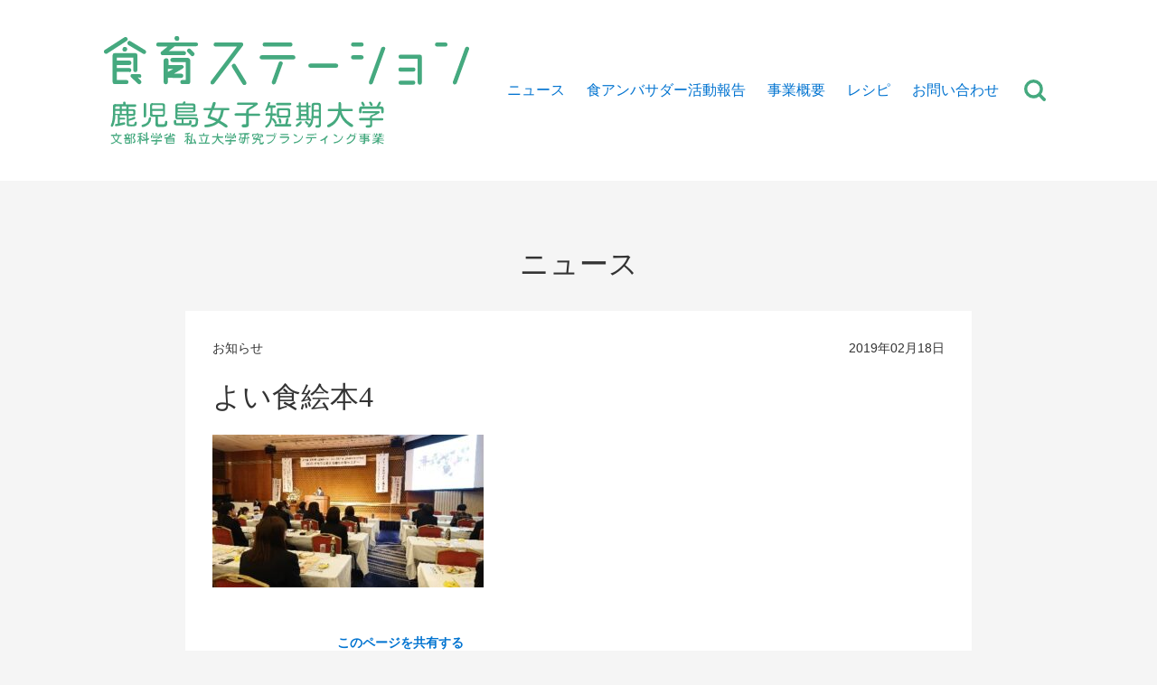

--- FILE ---
content_type: text/html; charset=UTF-8
request_url: https://branding.jkajyo.ac.jp/activity-report/387/attachment/%E3%82%88%E3%81%84%E9%A3%9F%E7%B5%B5%E6%9C%AC4/
body_size: 6276
content:
<!DOCTYPE html>
<html lang="ja" itemscope itemtype="http://schema.org/Product">
<head prefix="og: http://ogp.me/ns# fb: http://ogp.me/ns/fb# article: http://ogp.me/ns/article#">
	<!-- Google Tag Manager -->
	<script>(function(w,d,s,l,i){w[l]=w[l]||[];w[l].push({'gtm.start':
	new Date().getTime(),event:'gtm.js'});var f=d.getElementsByTagName(s)[0],
	j=d.createElement(s),dl=l!='dataLayer'?'&l='+l:'';j.async=true;j.src=
	'https://www.googletagmanager.com/gtm.js?id='+i+dl;f.parentNode.insertBefore(j,f);
	})(window,document,'script','dataLayer','GTM-WKNMRVW');</script>
	<!-- End Google Tag Manager -->
	<!-- Google tag (gtag.js) -->
	<script async src="https://www.googletagmanager.com/gtag/js?id=G-2D7PVKDD45"></script>
	<script>
  	window.dataLayer = window.dataLayer || [];
 	function gtag(){dataLayer.push(arguments);}
  	gtag('js', new Date());

	gtag('config', 'G-2D7PVKDD45');
	</script>
  <meta charset="utf-8">
  <meta name="viewport" content="width=device-width, initial-scale=1">
	<title>よい食絵本4 | 鹿女短 食育ステーション | 学校法人 志學館学園</title>

		<!-- All in One SEO 4.9.3 - aioseo.com -->
	<meta name="robots" content="max-image-preview:large" />
	<meta name="author" content="鹿女短ユーザー"/>
	<link rel="canonical" href="https://branding.jkajyo.ac.jp/activity-report/387/attachment/%e3%82%88%e3%81%84%e9%a3%9f%e7%b5%b5%e6%9c%ac4/" />
	<meta name="generator" content="All in One SEO (AIOSEO) 4.9.3" />
		<meta property="og:locale" content="ja_JP" />
		<meta property="og:site_name" content="鹿女短 食育ステーション | 学校法人 志學館学園 | 鹿女短 食育ステーションは、鹿児島女子短期大学が実施する鹿児島の食文化の継承と発展を応援する取り組みです。" />
		<meta property="og:type" content="article" />
		<meta property="og:title" content="よい食絵本4 | 鹿女短 食育ステーション | 学校法人 志學館学園" />
		<meta property="og:url" content="https://branding.jkajyo.ac.jp/activity-report/387/attachment/%e3%82%88%e3%81%84%e9%a3%9f%e7%b5%b5%e6%9c%ac4/" />
		<meta property="article:published_time" content="2019-02-18T01:18:57+00:00" />
		<meta property="article:modified_time" content="2019-02-18T01:18:57+00:00" />
		<meta name="twitter:card" content="summary_large_image" />
		<meta name="twitter:title" content="よい食絵本4 | 鹿女短 食育ステーション | 学校法人 志學館学園" />
		<script type="application/ld+json" class="aioseo-schema">
			{"@context":"https:\/\/schema.org","@graph":[{"@type":"BreadcrumbList","@id":"https:\/\/branding.jkajyo.ac.jp\/activity-report\/387\/attachment\/%e3%82%88%e3%81%84%e9%a3%9f%e7%b5%b5%e6%9c%ac4\/#breadcrumblist","itemListElement":[{"@type":"ListItem","@id":"https:\/\/branding.jkajyo.ac.jp#listItem","position":1,"name":"\u30db\u30fc\u30e0","item":"https:\/\/branding.jkajyo.ac.jp","nextItem":{"@type":"ListItem","@id":"https:\/\/branding.jkajyo.ac.jp\/activity-report\/387\/attachment\/%e3%82%88%e3%81%84%e9%a3%9f%e7%b5%b5%e6%9c%ac4\/#listItem","name":"\u3088\u3044\u98df\u7d75\u672c4"}},{"@type":"ListItem","@id":"https:\/\/branding.jkajyo.ac.jp\/activity-report\/387\/attachment\/%e3%82%88%e3%81%84%e9%a3%9f%e7%b5%b5%e6%9c%ac4\/#listItem","position":2,"name":"\u3088\u3044\u98df\u7d75\u672c4","previousItem":{"@type":"ListItem","@id":"https:\/\/branding.jkajyo.ac.jp#listItem","name":"\u30db\u30fc\u30e0"}}]},{"@type":"ItemPage","@id":"https:\/\/branding.jkajyo.ac.jp\/activity-report\/387\/attachment\/%e3%82%88%e3%81%84%e9%a3%9f%e7%b5%b5%e6%9c%ac4\/#itempage","url":"https:\/\/branding.jkajyo.ac.jp\/activity-report\/387\/attachment\/%e3%82%88%e3%81%84%e9%a3%9f%e7%b5%b5%e6%9c%ac4\/","name":"\u3088\u3044\u98df\u7d75\u672c4 | \u9e7f\u5973\u77ed \u98df\u80b2\u30b9\u30c6\u30fc\u30b7\u30e7\u30f3 | \u5b66\u6821\u6cd5\u4eba \u5fd7\u5b78\u9928\u5b66\u5712","inLanguage":"ja","isPartOf":{"@id":"https:\/\/branding.jkajyo.ac.jp\/#website"},"breadcrumb":{"@id":"https:\/\/branding.jkajyo.ac.jp\/activity-report\/387\/attachment\/%e3%82%88%e3%81%84%e9%a3%9f%e7%b5%b5%e6%9c%ac4\/#breadcrumblist"},"author":{"@id":"https:\/\/branding.jkajyo.ac.jp\/author\/branding_usr\/#author"},"creator":{"@id":"https:\/\/branding.jkajyo.ac.jp\/author\/branding_usr\/#author"},"datePublished":"2019-02-18T10:18:57+09:00","dateModified":"2019-02-18T10:18:57+09:00"},{"@type":"Organization","@id":"https:\/\/branding.jkajyo.ac.jp\/#organization","name":"\u9e7f\u5973\u77ed \u98df\u80b2\u30b9\u30c6\u30fc\u30b7\u30e7\u30f3 | \u5b66\u6821\u6cd5\u4eba \u5fd7\u5b78\u9928\u5b66\u5712","description":"\u9e7f\u5973\u77ed \u98df\u80b2\u30b9\u30c6\u30fc\u30b7\u30e7\u30f3\u306f\u3001\u9e7f\u5150\u5cf6\u5973\u5b50\u77ed\u671f\u5927\u5b66\u304c\u5b9f\u65bd\u3059\u308b\u9e7f\u5150\u5cf6\u306e\u98df\u6587\u5316\u306e\u7d99\u627f\u3068\u767a\u5c55\u3092\u5fdc\u63f4\u3059\u308b\u53d6\u308a\u7d44\u307f\u3067\u3059\u3002","url":"https:\/\/branding.jkajyo.ac.jp\/"},{"@type":"Person","@id":"https:\/\/branding.jkajyo.ac.jp\/author\/branding_usr\/#author","url":"https:\/\/branding.jkajyo.ac.jp\/author\/branding_usr\/","name":"\u9e7f\u5973\u77ed\u30e6\u30fc\u30b6\u30fc","image":{"@type":"ImageObject","@id":"https:\/\/branding.jkajyo.ac.jp\/activity-report\/387\/attachment\/%e3%82%88%e3%81%84%e9%a3%9f%e7%b5%b5%e6%9c%ac4\/#authorImage","url":"https:\/\/secure.gravatar.com\/avatar\/754d8f15e5da0c12447ba7690280a1e1?s=96&d=mm&r=g","width":96,"height":96,"caption":"\u9e7f\u5973\u77ed\u30e6\u30fc\u30b6\u30fc"}},{"@type":"WebSite","@id":"https:\/\/branding.jkajyo.ac.jp\/#website","url":"https:\/\/branding.jkajyo.ac.jp\/","name":"\u9e7f\u5973\u77ed \u98df\u80b2\u30b9\u30c6\u30fc\u30b7\u30e7\u30f3 | \u5b66\u6821\u6cd5\u4eba \u5fd7\u5b78\u9928\u5b66\u5712","description":"\u9e7f\u5973\u77ed \u98df\u80b2\u30b9\u30c6\u30fc\u30b7\u30e7\u30f3\u306f\u3001\u9e7f\u5150\u5cf6\u5973\u5b50\u77ed\u671f\u5927\u5b66\u304c\u5b9f\u65bd\u3059\u308b\u9e7f\u5150\u5cf6\u306e\u98df\u6587\u5316\u306e\u7d99\u627f\u3068\u767a\u5c55\u3092\u5fdc\u63f4\u3059\u308b\u53d6\u308a\u7d44\u307f\u3067\u3059\u3002","inLanguage":"ja","publisher":{"@id":"https:\/\/branding.jkajyo.ac.jp\/#organization"}}]}
		</script>
		<!-- All in One SEO -->

<link rel='stylesheet' id='theme-style-css' href='https://branding.jkajyo.ac.jp/cms/wp-content/themes/jkajyo-branding/theme/css/style.css?ver=6.3.7' type='text/css' media='all' />
<link rel='stylesheet' id='wp-block-library-css' href='https://branding.jkajyo.ac.jp/cms/wp-includes/css/dist/block-library/style.min.css?ver=6.3.7' type='text/css' media='all' />
<link rel='stylesheet' id='aioseo/css/src/vue/standalone/blocks/table-of-contents/global.scss-css' href='https://branding.jkajyo.ac.jp/cms/wp-content/plugins/all-in-one-seo-pack/dist/Lite/assets/css/table-of-contents/global.e90f6d47.css?ver=4.9.3' type='text/css' media='all' />
<style id='classic-theme-styles-inline-css' type='text/css'>
/*! This file is auto-generated */
.wp-block-button__link{color:#fff;background-color:#32373c;border-radius:9999px;box-shadow:none;text-decoration:none;padding:calc(.667em + 2px) calc(1.333em + 2px);font-size:1.125em}.wp-block-file__button{background:#32373c;color:#fff;text-decoration:none}
</style>
<style id='global-styles-inline-css' type='text/css'>
body{--wp--preset--color--black: #000000;--wp--preset--color--cyan-bluish-gray: #abb8c3;--wp--preset--color--white: #ffffff;--wp--preset--color--pale-pink: #f78da7;--wp--preset--color--vivid-red: #cf2e2e;--wp--preset--color--luminous-vivid-orange: #ff6900;--wp--preset--color--luminous-vivid-amber: #fcb900;--wp--preset--color--light-green-cyan: #7bdcb5;--wp--preset--color--vivid-green-cyan: #00d084;--wp--preset--color--pale-cyan-blue: #8ed1fc;--wp--preset--color--vivid-cyan-blue: #0693e3;--wp--preset--color--vivid-purple: #9b51e0;--wp--preset--gradient--vivid-cyan-blue-to-vivid-purple: linear-gradient(135deg,rgba(6,147,227,1) 0%,rgb(155,81,224) 100%);--wp--preset--gradient--light-green-cyan-to-vivid-green-cyan: linear-gradient(135deg,rgb(122,220,180) 0%,rgb(0,208,130) 100%);--wp--preset--gradient--luminous-vivid-amber-to-luminous-vivid-orange: linear-gradient(135deg,rgba(252,185,0,1) 0%,rgba(255,105,0,1) 100%);--wp--preset--gradient--luminous-vivid-orange-to-vivid-red: linear-gradient(135deg,rgba(255,105,0,1) 0%,rgb(207,46,46) 100%);--wp--preset--gradient--very-light-gray-to-cyan-bluish-gray: linear-gradient(135deg,rgb(238,238,238) 0%,rgb(169,184,195) 100%);--wp--preset--gradient--cool-to-warm-spectrum: linear-gradient(135deg,rgb(74,234,220) 0%,rgb(151,120,209) 20%,rgb(207,42,186) 40%,rgb(238,44,130) 60%,rgb(251,105,98) 80%,rgb(254,248,76) 100%);--wp--preset--gradient--blush-light-purple: linear-gradient(135deg,rgb(255,206,236) 0%,rgb(152,150,240) 100%);--wp--preset--gradient--blush-bordeaux: linear-gradient(135deg,rgb(254,205,165) 0%,rgb(254,45,45) 50%,rgb(107,0,62) 100%);--wp--preset--gradient--luminous-dusk: linear-gradient(135deg,rgb(255,203,112) 0%,rgb(199,81,192) 50%,rgb(65,88,208) 100%);--wp--preset--gradient--pale-ocean: linear-gradient(135deg,rgb(255,245,203) 0%,rgb(182,227,212) 50%,rgb(51,167,181) 100%);--wp--preset--gradient--electric-grass: linear-gradient(135deg,rgb(202,248,128) 0%,rgb(113,206,126) 100%);--wp--preset--gradient--midnight: linear-gradient(135deg,rgb(2,3,129) 0%,rgb(40,116,252) 100%);--wp--preset--font-size--small: 13px;--wp--preset--font-size--medium: 20px;--wp--preset--font-size--large: 36px;--wp--preset--font-size--x-large: 42px;--wp--preset--spacing--20: 0.44rem;--wp--preset--spacing--30: 0.67rem;--wp--preset--spacing--40: 1rem;--wp--preset--spacing--50: 1.5rem;--wp--preset--spacing--60: 2.25rem;--wp--preset--spacing--70: 3.38rem;--wp--preset--spacing--80: 5.06rem;--wp--preset--shadow--natural: 6px 6px 9px rgba(0, 0, 0, 0.2);--wp--preset--shadow--deep: 12px 12px 50px rgba(0, 0, 0, 0.4);--wp--preset--shadow--sharp: 6px 6px 0px rgba(0, 0, 0, 0.2);--wp--preset--shadow--outlined: 6px 6px 0px -3px rgba(255, 255, 255, 1), 6px 6px rgba(0, 0, 0, 1);--wp--preset--shadow--crisp: 6px 6px 0px rgba(0, 0, 0, 1);}:where(.is-layout-flex){gap: 0.5em;}:where(.is-layout-grid){gap: 0.5em;}body .is-layout-flow > .alignleft{float: left;margin-inline-start: 0;margin-inline-end: 2em;}body .is-layout-flow > .alignright{float: right;margin-inline-start: 2em;margin-inline-end: 0;}body .is-layout-flow > .aligncenter{margin-left: auto !important;margin-right: auto !important;}body .is-layout-constrained > .alignleft{float: left;margin-inline-start: 0;margin-inline-end: 2em;}body .is-layout-constrained > .alignright{float: right;margin-inline-start: 2em;margin-inline-end: 0;}body .is-layout-constrained > .aligncenter{margin-left: auto !important;margin-right: auto !important;}body .is-layout-constrained > :where(:not(.alignleft):not(.alignright):not(.alignfull)){max-width: var(--wp--style--global--content-size);margin-left: auto !important;margin-right: auto !important;}body .is-layout-constrained > .alignwide{max-width: var(--wp--style--global--wide-size);}body .is-layout-flex{display: flex;}body .is-layout-flex{flex-wrap: wrap;align-items: center;}body .is-layout-flex > *{margin: 0;}body .is-layout-grid{display: grid;}body .is-layout-grid > *{margin: 0;}:where(.wp-block-columns.is-layout-flex){gap: 2em;}:where(.wp-block-columns.is-layout-grid){gap: 2em;}:where(.wp-block-post-template.is-layout-flex){gap: 1.25em;}:where(.wp-block-post-template.is-layout-grid){gap: 1.25em;}.has-black-color{color: var(--wp--preset--color--black) !important;}.has-cyan-bluish-gray-color{color: var(--wp--preset--color--cyan-bluish-gray) !important;}.has-white-color{color: var(--wp--preset--color--white) !important;}.has-pale-pink-color{color: var(--wp--preset--color--pale-pink) !important;}.has-vivid-red-color{color: var(--wp--preset--color--vivid-red) !important;}.has-luminous-vivid-orange-color{color: var(--wp--preset--color--luminous-vivid-orange) !important;}.has-luminous-vivid-amber-color{color: var(--wp--preset--color--luminous-vivid-amber) !important;}.has-light-green-cyan-color{color: var(--wp--preset--color--light-green-cyan) !important;}.has-vivid-green-cyan-color{color: var(--wp--preset--color--vivid-green-cyan) !important;}.has-pale-cyan-blue-color{color: var(--wp--preset--color--pale-cyan-blue) !important;}.has-vivid-cyan-blue-color{color: var(--wp--preset--color--vivid-cyan-blue) !important;}.has-vivid-purple-color{color: var(--wp--preset--color--vivid-purple) !important;}.has-black-background-color{background-color: var(--wp--preset--color--black) !important;}.has-cyan-bluish-gray-background-color{background-color: var(--wp--preset--color--cyan-bluish-gray) !important;}.has-white-background-color{background-color: var(--wp--preset--color--white) !important;}.has-pale-pink-background-color{background-color: var(--wp--preset--color--pale-pink) !important;}.has-vivid-red-background-color{background-color: var(--wp--preset--color--vivid-red) !important;}.has-luminous-vivid-orange-background-color{background-color: var(--wp--preset--color--luminous-vivid-orange) !important;}.has-luminous-vivid-amber-background-color{background-color: var(--wp--preset--color--luminous-vivid-amber) !important;}.has-light-green-cyan-background-color{background-color: var(--wp--preset--color--light-green-cyan) !important;}.has-vivid-green-cyan-background-color{background-color: var(--wp--preset--color--vivid-green-cyan) !important;}.has-pale-cyan-blue-background-color{background-color: var(--wp--preset--color--pale-cyan-blue) !important;}.has-vivid-cyan-blue-background-color{background-color: var(--wp--preset--color--vivid-cyan-blue) !important;}.has-vivid-purple-background-color{background-color: var(--wp--preset--color--vivid-purple) !important;}.has-black-border-color{border-color: var(--wp--preset--color--black) !important;}.has-cyan-bluish-gray-border-color{border-color: var(--wp--preset--color--cyan-bluish-gray) !important;}.has-white-border-color{border-color: var(--wp--preset--color--white) !important;}.has-pale-pink-border-color{border-color: var(--wp--preset--color--pale-pink) !important;}.has-vivid-red-border-color{border-color: var(--wp--preset--color--vivid-red) !important;}.has-luminous-vivid-orange-border-color{border-color: var(--wp--preset--color--luminous-vivid-orange) !important;}.has-luminous-vivid-amber-border-color{border-color: var(--wp--preset--color--luminous-vivid-amber) !important;}.has-light-green-cyan-border-color{border-color: var(--wp--preset--color--light-green-cyan) !important;}.has-vivid-green-cyan-border-color{border-color: var(--wp--preset--color--vivid-green-cyan) !important;}.has-pale-cyan-blue-border-color{border-color: var(--wp--preset--color--pale-cyan-blue) !important;}.has-vivid-cyan-blue-border-color{border-color: var(--wp--preset--color--vivid-cyan-blue) !important;}.has-vivid-purple-border-color{border-color: var(--wp--preset--color--vivid-purple) !important;}.has-vivid-cyan-blue-to-vivid-purple-gradient-background{background: var(--wp--preset--gradient--vivid-cyan-blue-to-vivid-purple) !important;}.has-light-green-cyan-to-vivid-green-cyan-gradient-background{background: var(--wp--preset--gradient--light-green-cyan-to-vivid-green-cyan) !important;}.has-luminous-vivid-amber-to-luminous-vivid-orange-gradient-background{background: var(--wp--preset--gradient--luminous-vivid-amber-to-luminous-vivid-orange) !important;}.has-luminous-vivid-orange-to-vivid-red-gradient-background{background: var(--wp--preset--gradient--luminous-vivid-orange-to-vivid-red) !important;}.has-very-light-gray-to-cyan-bluish-gray-gradient-background{background: var(--wp--preset--gradient--very-light-gray-to-cyan-bluish-gray) !important;}.has-cool-to-warm-spectrum-gradient-background{background: var(--wp--preset--gradient--cool-to-warm-spectrum) !important;}.has-blush-light-purple-gradient-background{background: var(--wp--preset--gradient--blush-light-purple) !important;}.has-blush-bordeaux-gradient-background{background: var(--wp--preset--gradient--blush-bordeaux) !important;}.has-luminous-dusk-gradient-background{background: var(--wp--preset--gradient--luminous-dusk) !important;}.has-pale-ocean-gradient-background{background: var(--wp--preset--gradient--pale-ocean) !important;}.has-electric-grass-gradient-background{background: var(--wp--preset--gradient--electric-grass) !important;}.has-midnight-gradient-background{background: var(--wp--preset--gradient--midnight) !important;}.has-small-font-size{font-size: var(--wp--preset--font-size--small) !important;}.has-medium-font-size{font-size: var(--wp--preset--font-size--medium) !important;}.has-large-font-size{font-size: var(--wp--preset--font-size--large) !important;}.has-x-large-font-size{font-size: var(--wp--preset--font-size--x-large) !important;}
.wp-block-navigation a:where(:not(.wp-element-button)){color: inherit;}
:where(.wp-block-post-template.is-layout-flex){gap: 1.25em;}:where(.wp-block-post-template.is-layout-grid){gap: 1.25em;}
:where(.wp-block-columns.is-layout-flex){gap: 2em;}:where(.wp-block-columns.is-layout-grid){gap: 2em;}
.wp-block-pullquote{font-size: 1.5em;line-height: 1.6;}
</style>
<link rel="https://api.w.org/" href="https://branding.jkajyo.ac.jp/wp-json/" /><link rel="alternate" type="application/json" href="https://branding.jkajyo.ac.jp/wp-json/wp/v2/media/392" /><link rel="alternate" type="application/json+oembed" href="https://branding.jkajyo.ac.jp/wp-json/oembed/1.0/embed?url=https%3A%2F%2Fbranding.jkajyo.ac.jp%2Factivity-report%2F387%2Fattachment%2F%25e3%2582%2588%25e3%2581%2584%25e9%25a3%259f%25e7%25b5%25b5%25e6%259c%25ac4%2F" />
<link rel="alternate" type="text/xml+oembed" href="https://branding.jkajyo.ac.jp/wp-json/oembed/1.0/embed?url=https%3A%2F%2Fbranding.jkajyo.ac.jp%2Factivity-report%2F387%2Fattachment%2F%25e3%2582%2588%25e3%2581%2584%25e9%25a3%259f%25e7%25b5%25b5%25e6%259c%25ac4%2F&#038;format=xml" />
<link rel="stylesheet" href="https://branding.jkajyo.ac.jp/cms/wp-content/themes/jkajyo-branding/style.css">
</head>
<body class="attachment attachment-template-default single single-attachment postid-392 attachmentid-392 attachment-jpeg news news-entry -document-type--single">
	<!-- Google Tag Manager (noscript) -->
	<noscript><iframe src="https://www.googletagmanager.com/ns.html?id=GTM-WKNMRVW"
height="0" width="0" style="display:none;visibility:hidden"></iframe></noscript>
	<!-- End Google Tag Manager (noscript) -->
  <header class="header is--huge" id="Header">
    <div class="-container">
      <h1 class="logo"><a href="https://branding.jkajyo.ac.jp/"><img src="https://branding.jkajyo.ac.jp/cms/wp-content/themes/jkajyo-branding/theme/images/logo.svg" alt="鹿女短 食育ステーション | 学校法人 志學館学園"></a></h1>
      <nav class="main-menu">
        <ul>
          <li class="<br />
<b>Warning</b>:  implode(): Invalid arguments passed in <b>/home/fv103/jkajyo.ac.jp/public_html/branding.jkajyo.ac.jp/cms/wp-content/themes/jkajyo-branding/header.php</b> on line <b>54</b><br />
"><a href="https://branding.jkajyo.ac.jp/news-index/">ニュース</a></li>
          <li class="<br />
<b>Warning</b>:  implode(): Invalid arguments passed in <b>/home/fv103/jkajyo.ac.jp/public_html/branding.jkajyo.ac.jp/cms/wp-content/themes/jkajyo-branding/header.php</b> on line <b>54</b><br />
"><a href="https://branding.jkajyo.ac.jp/ambassador/">食アンバサダー活動報告</a></li>
          <li class="<br />
<b>Warning</b>:  implode(): Invalid arguments passed in <b>/home/fv103/jkajyo.ac.jp/public_html/branding.jkajyo.ac.jp/cms/wp-content/themes/jkajyo-branding/header.php</b> on line <b>54</b><br />
"><a href="https://branding.jkajyo.ac.jp/about/">事業概要</a></li>
          <li class="<br />
<b>Warning</b>:  implode(): Invalid arguments passed in <b>/home/fv103/jkajyo.ac.jp/public_html/branding.jkajyo.ac.jp/cms/wp-content/themes/jkajyo-branding/header.php</b> on line <b>54</b><br />
"><a href="https://branding.jkajyo.ac.jp/recipe/">レシピ</a></li>
          <li class="<br />
<b>Warning</b>:  implode(): Invalid arguments passed in <b>/home/fv103/jkajyo.ac.jp/public_html/branding.jkajyo.ac.jp/cms/wp-content/themes/jkajyo-branding/header.php</b> on line <b>54</b><br />
"><a href="https://branding.jkajyo.ac.jp/contact/">お問い合わせ</a></li>
        </ul>
        <div class="search-btn"><a href="https://branding.jkajyo.ac.jp/?s=" title="サイト内検索">サイト内検索</a></div>
      </nav>
    </div>
  </header>
  <div class="contents">
    <article class="primary">
      <div class="-block is--document">
        <div class="_content -container">
          <div class="_header">
            <p class="document-title">ニュース</p>
          </div>
          <div class="_body">
            <div class="-container">
              <div class="info">
                <p class="_category"><a href="./news-index.html" rel="category">お知らせ</a></p>
                <p class="_date"><time datetime="2019-02-18">2019年02月18日</time></p>
              </div>
              <h1 class="document-title">よい食絵本4</h1>
              <div class="-writing">
<p class="attachment"><a href='https://branding.jkajyo.ac.jp/cms/wp-content/uploads/2019/02/よい食絵本4.jpg'><img fetchpriority="high" width="300" height="169" src="https://branding.jkajyo.ac.jp/cms/wp-content/uploads/2019/02/よい食絵本4-300x169.jpg" class="attachment-medium size-medium" alt="" decoding="async" srcset="https://branding.jkajyo.ac.jp/cms/wp-content/uploads/2019/02/よい食絵本4-300x169.jpg 300w, https://branding.jkajyo.ac.jp/cms/wp-content/uploads/2019/02/よい食絵本4.jpg 609w" sizes="(max-width: 300px) 100vw, 300px" /></a></p>
              </div>

              <div class="sns-share">
                <div class="sns-share-caption">このページを共有する</div>
                <ul class="sns-share-btn-list">
                  <li><a href="https://twitter.com/share?url=https://branding.jkajyo.ac.jp/activity-report/387/attachment/%e3%82%88%e3%81%84%e9%a3%9f%e7%b5%b5%e6%9c%ac4/&text=よい食絵本4" class="sns-share-btn is--twitter" target="_blank">Twitter</a></li>
                  <li><a href="https://www.facebook.com/sharer/sharer.php?u=https://branding.jkajyo.ac.jp/activity-report/387/attachment/%e3%82%88%e3%81%84%e9%a3%9f%e7%b5%b5%e6%9c%ac4/" class="sns-share-btn is--facebook" target="_blank">Facebook</a></li>
                  <li><a href="https://plus.google.com/share?url=https://branding.jkajyo.ac.jp/activity-report/387/attachment/%e3%82%88%e3%81%84%e9%a3%9f%e7%b5%b5%e6%9c%ac4/" class="sns-share-btn is--google_plus" target="_blank">Google+</a></li>
                  <li><a href="http://line.me/R/msg/text/?https://branding.jkajyo.ac.jp/activity-report/387/attachment/%e3%82%88%e3%81%84%e9%a3%9f%e7%b5%b5%e6%9c%ac4/" class="sns-share-btn is--line" target="_blank">LINE</a></li>
                </ul>
              </div>

            </div>
          </div>
          <div class="_footer">
            <p class="-apply is--back"><a href="https://branding.jkajyo.ac.jp/news-index/" title="ニュース一覧に戻る">ニュース一覧</a></p>
          </div>
        </div>
      </div>
    </article>
  </div>

  <footer class="footer" id="Footer">
    <div class="-block return-top is--hide" id="ReturnTop">
      <div class="-container">
        <a href="#" class="return-top-btn" id="ReturnTopBtn" title="ページのトップへ戻る">ページのトップへ戻る</a>
      </div>
    </div>
    <div class="-block guide">
      <div class="-container">
        <nav>
          <ul class="guide-nav">
            <li><a href="https://branding.jkajyo.ac.jp/terms/">サイトのご利用について</a></li>
            <li><a href="https://branding.jkajyo.ac.jp/privacy/">プライバシーポリシー</a></li>
            <li><a href="https://branding.jkajyo.ac.jp/sitemap/">サイトマップ</a></li>
          </ul>
        </nav>
      </div>
    </div>
    <div class="-block info">
      <div class="-container">
        <p class="logo"><a href="https://branding.jkajyo.ac.jp/"><img src="https://branding.jkajyo.ac.jp/cms/wp-content/themes/jkajyo-branding/theme/images/logo-footer.svg" alt="鹿女短 食育ステーション 鹿児島女子短期大学 文部科学省 私立大学研究ブランディング事業"></a></p>
        <p class="copyright"><small>Copyright &copy; Kagoshima Women&#39;s College right reserved.</small></p>
      </div>
    </div>
  </footer>

  <div class="-alert-unsupported-browser" id="AlertUnsupportedBrowser">
    <div class="_content">
      <h2>最新のブラウザをご利用ください</h2>
      <p>現在お使いのブラウザは動作保証外となりますので、一部のページが正しく表示されない場合があります。当サイトでは最新のブラウザでのご利用を推奨しております。</p>
      <p class="author">鹿女短 食育ステーション | 学校法人 志學館学園</p>
    </div>
  </div>
<script type='text/javascript' src='https://branding.jkajyo.ac.jp/cms/wp-content/themes/jkajyo-branding/theme/js/vendor/jquery-3.2.1.min.js?ver=6.3.7' id='jquery-js'></script>
<script type='text/javascript' src='https://branding.jkajyo.ac.jp/cms/wp-content/themes/jkajyo-branding/theme/js/main.js?ver=6.3.7' id='custom-script-js'></script>
</body>
</html>

--- FILE ---
content_type: text/css
request_url: https://branding.jkajyo.ac.jp/cms/wp-content/themes/jkajyo-branding/theme/css/style.css?ver=6.3.7
body_size: 16018
content:
@charset "UTF-8";
/* MARK: # Base
:::::::::::::::::::::::::::::::::::::::::::::::::::::::::::::::::::::::::: */
/*! sanitize.css v5.0.0 | CC0 License | github.com/jonathantneal/sanitize.css */
/* Document (https://html.spec.whatwg.org/multipage/semantics.html#semantics)
   ========================================================================== */
/**
 * 1. Remove repeating backgrounds in all browsers (opinionated).
 * 2. Add box sizing inheritence in all browsers (opinionated).
 */
*,
::before,
::after {
  background-repeat: no-repeat;
  /* 1 */
  -webkit-box-sizing: inherit;
          box-sizing: inherit;
  /* 2 */
}

/**
 * 1. Add text decoration inheritance in all browsers (opinionated).
 * 2. Add vertical alignment inheritence in all browsers (opinionated).
 */
::before,
::after {
  text-decoration: inherit;
  /* 1 */
  vertical-align: inherit;
  /* 2 */
}

/**
 * 1. Add border box sizing in all browsers (opinionated).
 * 2. Add the default cursor in all browsers (opinionated).
 * 3. Prevent font size adjustments after orientation changes in IE and iOS.
 */
html {
  -webkit-box-sizing: border-box;
          box-sizing: border-box;
  /* 1 */
  cursor: default;
  /* 2 */
  -ms-text-size-adjust: 100%;
  /* 3 */
  -webkit-text-size-adjust: 100%;
  /* 3 */
}

/* Sections (https://html.spec.whatwg.org/multipage/semantics.html#sections)
   ========================================================================== */
/**
 * Add the correct display in IE 9-.
 */
article,
aside,
footer,
header,
nav,
section {
  display: block;
}

/**
 * Remove the margin in all browsers (opinionated).
 */
body {
  margin: 0;
}

/**
 * Correct the font size and margin on `h1` elements within `section` and
 * `article` contexts in Chrome, Firefox, and Safari.
 */
h1, .document-title {
  font-size: 2em;
  margin: .67em 0;
}

/* Grouping content (https://html.spec.whatwg.org/multipage/semantics.html#grouping-content)
   ========================================================================== */
/**
 * Add the correct display in IE 9-.
 * 1. Add the correct display in IE.
 */
figcaption,
figure,
main {
  /* 1 */
  display: block;
}

/**
 * Add the correct margin in IE 8.
 */
figure {
  margin: 1em 40px;
}

/**
 * 1. Add the correct box sizing in Firefox.
 * 2. Show the overflow in Edge and IE.
 */
hr {
  -webkit-box-sizing: content-box;
          box-sizing: content-box;
  /* 1 */
  height: 0;
  /* 1 */
  overflow: visible;
  /* 2 */
}

/**
 * Remove the list style on navigation lists in all browsers (opinionated).
 */
nav ol,
nav ul {
  list-style: none;
}

/**
 * 1. Correct the inheritance and scaling of font size in all browsers.
 * 2. Correct the odd `em` font sizing in all browsers.
 */
pre {
  font-family: monospace, monospace;
  /* 1 */
  font-size: 1em;
  /* 2 */
}

/* Text-level semantics (https://html.spec.whatwg.org/multipage/semantics.html#text-level-semantics)
   ========================================================================== */
/**
 * 1. Remove the gray background on active links in IE 10.
 * 2. Remove gaps in links underline in iOS 8+ and Safari 8+.
 */
a {
  background-color: transparent;
  /* 1 */
  -webkit-text-decoration-skip: objects;
  /* 2 */
}

/**
 * 1. Remove the bottom border in Firefox 39-.
 * 2. Add the correct text decoration in Chrome, Edge, IE, Opera, and Safari.
 */
abbr[title] {
  border-bottom: none;
  /* 1 */
  text-decoration: underline;
  /* 2 */
  -webkit-text-decoration: underline dotted;
          text-decoration: underline dotted;
  /* 2 */
}

/**
 * Prevent the duplicate application of `bolder` by the next rule in Safari 6.
 */
b,
strong {
  font-weight: inherit;
}

/**
 * Add the correct font weight in Chrome, Edge, and Safari.
 */
b,
strong {
  font-weight: bolder;
}

/**
 * 1. Correct the inheritance and scaling of font size in all browsers.
 * 2. Correct the odd `em` font sizing in all browsers.
 */
code,
kbd,
samp {
  font-family: monospace, monospace;
  /* 1 */
  font-size: 1em;
  /* 2 */
}

/**
 * Add the correct font style in Android 4.3-.
 */
dfn {
  font-style: italic;
}

/**
 * Add the correct background and color in IE 9-.
 */
mark {
  background-color: #ffff00;
  color: #000000;
}

/**
 * Add the correct font size in all browsers.
 */
small {
  font-size: 80%;
}

/**
 * Prevent `sub` and `sup` elements from affecting the line height in
 * all browsers.
 */
sub,
sup {
  font-size: 75%;
  line-height: 0;
  position: relative;
  vertical-align: baseline;
}

sub {
  bottom: -.25em;
}

sup {
  top: -.5em;
}

/*
 * Remove the text shadow on text selections (opinionated).
 * 1. Restore the coloring undone by defining the text shadow (opinionated).
 */
::-moz-selection {
  background-color: #b3d4fc;
  /* 1 */
  color: #000000;
  /* 1 */
  text-shadow: none;
}

::selection {
  background-color: #b3d4fc;
  /* 1 */
  color: #000000;
  /* 1 */
  text-shadow: none;
}

/* Embedded content (https://html.spec.whatwg.org/multipage/embedded-content.html#embedded-content)
   ========================================================================== */
/*
 * Change the alignment on media elements in all browers (opinionated).
 */
audio,
canvas,
iframe,
img,
svg,
video {
  vertical-align: middle;
}

/**
 * Add the correct display in IE 9-.
 */
audio,
video {
  display: inline-block;
}

/**
 * Add the correct display in iOS 4-7.
 */
audio:not([controls]) {
  display: none;
  height: 0;
}

/**
 * Remove the border on images inside links in IE 10-.
 */
img {
  border-style: none;
}

/**
 * Change the fill color to match the text color in all browsers (opinionated).
 */
svg {
  fill: currentColor;
}

/**
 * Hide the overflow in IE.
 */
svg:not(:root) {
  overflow: hidden;
}

/* Tabular data (https://html.spec.whatwg.org/multipage/tables.html#tables)
   ========================================================================== */
/**
 * Collapse border spacing
 */
table {
  border-collapse: collapse;
}

/* Forms (https://html.spec.whatwg.org/multipage/forms.html#forms)
   ========================================================================== */
/**
 * Remove the margin in Firefox and Safari.
 */
button,
input,
optgroup,
select,
textarea {
  margin: 0;
}

/**
 * Inherit styling in all browsers (opinionated).
 */
button,
input,
select,
textarea {
  color: inherit;
  font-family: inherit;
  font-size: inherit;
  line-height: inherit;
}

/**
 * Show the overflow in IE.
 * 1. Show the overflow in Edge.
 */
button,
input {
  /* 1 */
  overflow: visible;
}

/**
 * Remove the inheritance of text transform in Edge, Firefox, and IE.
 * 1. Remove the inheritance of text transform in Firefox.
 */
button,
select {
  /* 1 */
  text-transform: none;
}

/**
 * 1. Prevent a WebKit bug where (2) destroys native `audio` and `video`
 *    controls in Android 4.
 * 2. Correct the inability to style clickable types in iOS and Safari.
 */
button,
html [type="button"],
[type="reset"],
[type="submit"] {
  -webkit-appearance: button;
  /* 2 */
}

/**
 * Remove the inner border and padding in Firefox.
 */
button::-moz-focus-inner,
[type="button"]::-moz-focus-inner,
[type="reset"]::-moz-focus-inner,
[type="submit"]::-moz-focus-inner {
  border-style: none;
  padding: 0;
}

/**
 * Restore the focus styles unset by the previous rule.
 */
button:-moz-focusring,
[type="button"]:-moz-focusring,
[type="reset"]:-moz-focusring,
[type="submit"]:-moz-focusring {
  outline: 1px dotted ButtonText;
}

/**
 * 1. Correct the text wrapping in Edge and IE.
 * 2. Correct the color inheritance from `fieldset` elements in IE.
 * 3. Remove the padding so developers are not caught out when they zero out
 *    `fieldset` elements in all browsers.
 */
legend {
  -webkit-box-sizing: border-box;
          box-sizing: border-box;
  /* 1 */
  color: inherit;
  /* 2 */
  display: table;
  /* 1 */
  max-width: 100%;
  /* 1 */
  padding: 0;
  /* 3 */
  white-space: normal;
  /* 1 */
}

/**
 * 1. Add the correct display in IE 9-.
 * 2. Add the correct vertical alignment in Chrome, Firefox, and Opera.
 */
progress {
  display: inline-block;
  /* 1 */
  vertical-align: baseline;
  /* 2 */
}

/**
 * 1. Remove the default vertical scrollbar in IE.
 * 2. Change the resize direction on textareas in all browsers (opinionated).
 */
textarea {
  overflow: auto;
  /* 1 */
  resize: vertical;
  /* 2 */
}

/**
 * 1. Add the correct box sizing in IE 10-.
 * 2. Remove the padding in IE 10-.
 */
[type="checkbox"],
[type="radio"] {
  -webkit-box-sizing: border-box;
          box-sizing: border-box;
  /* 1 */
  padding: 0;
  /* 2 */
}

/**
 * Correct the cursor style of increment and decrement buttons in Chrome.
 */
[type="number"]::-webkit-inner-spin-button,
[type="number"]::-webkit-outer-spin-button {
  height: auto;
}

/**
 * 1. Correct the odd appearance in Chrome and Safari.
 * 2. Correct the outline style in Safari.
 */
[type="search"] {
  -webkit-appearance: textfield;
  /* 1 */
  outline-offset: -2px;
  /* 2 */
}

/**
 * Remove the inner padding and cancel buttons in Chrome and Safari on macOS.
 */
[type="search"]::-webkit-search-cancel-button,
[type="search"]::-webkit-search-decoration {
  -webkit-appearance: none;
}

/**
 * 1. Correct the inability to style clickable types in iOS and Safari.
 * 2. Change font properties to `inherit` in Safari.
 */
::-webkit-file-upload-button {
  -webkit-appearance: button;
  /* 1 */
  font: inherit;
  /* 2 */
}

/* Interactive elements (https://html.spec.whatwg.org/multipage/forms.html#interactive-elements)
   ========================================================================== */
/*
 * Add the correct display in IE 9-.
 * 1. Add the correct display in Edge, IE, and Firefox.
 */
details,
menu {
  display: block;
}

/*
 * Add the correct display in all browsers.
 */
summary {
  display: list-item;
}

/* Scripting (https://html.spec.whatwg.org/multipage/scripting.html#scripting-3)
   ========================================================================== */
/**
 * Add the correct display in IE 9-.
 */
canvas {
  display: inline-block;
}

/**
 * Add the correct display in IE.
 */
template {
  display: none;
}

/* User interaction (https://html.spec.whatwg.org/multipage/interaction.html#editing)
   ========================================================================== */
/*
 * Remove the tapping delay on clickable elements (opinionated).
 * 1. Remove the tapping delay in IE 10.
 */
a,
area,
button,
input,
label,
select,
summary,
textarea,
[tabindex] {
  -ms-touch-action: manipulation;
  /* 1 */
  touch-action: manipulation;
}

/**
 * Add the correct display in IE 10-.
 */
[hidden] {
  display: none;
}

/* ARIA (https://w3c.github.io/html-aria/)
   ========================================================================== */
/**
 * Change the cursor on busy elements (opinionated).
 */
[aria-busy="true"] {
  cursor: progress;
}

/*
 * Change the cursor on control elements (opinionated).
 */
[aria-controls] {
  cursor: pointer;
}

/*
 * Change the display on visually hidden accessible elements (opinionated).
 */
[aria-hidden="false"][hidden]:not(:focus) {
  clip: rect(0, 0, 0, 0);
  display: inherit;
  position: absolute;
}

/*
 * Change the cursor on disabled, not-editable, or otherwise
 * inoperable elements (opinionated).
 */
[aria-disabled] {
  cursor: default;
}

html, body {
  border: 0;
  margin: 0;
}

html {
  font-size: 62.5%;
}

body {
  font-size: 1.6em;
  line-height: 1.7;
}

* {
  -webkit-tap-highlight-color: rgba(81, 157, 125, 0.35);
}

a:link {
  color: #0073d0;
}

a:visited {
  color: #638b7a;
}

a:hover {
  color: #0073d0;
}

a:active {
  color: #0073d0;
}

ul, ol {
  padding: 0;
}

select {
  height: 1.75em;
  -webkit-box-shadow: inset 0 0 0 0 transparent;
          box-shadow: inset 0 0 0 0 transparent;
}

table {
  border: 1px solid #bbb;
  border-color: rgba(153, 153, 153, 0.6);
  border-collapse: collapse;
}

table th,
table td {
  padding: 3px 5px;
  border: 1px solid #bbb;
  border-color: rgba(153, 153, 153, 0.6);
}

table th {
  background-color: #eaeaea;
  background-color: rgba(153, 153, 153, 0.2);
  font-weight: bold;
}

/* MARK: | -writing
........................................................................... */
.contents *,
.-writing * {
  margin: 0;
}

.contents * + *:not(span):not(input):not(button):not(hr):not(dd):not(.-block):not(br),
.-writing * + *:not(span):not(input):not(button):not(hr):not(dd):not(.-block):not(br) {
  margin-top: 20px;
}

.contents img,
.-writing img {
  max-width: 100%;
  height: auto;
}

.contents hr,
.-writing hr {
  clear: both;
  margin-top: 40px;
  height: 0;
  border-width: 1px 0 0 0;
  border-style: solid;
  border-color: #ccc;
  border-color: rgba(153, 153, 153, 0.6);
}

.contents hr + *,
.-writing hr + * {
  margin-bottom: 40px;
}

.contents address,
.-writing address {
  padding: 10px;
  border: 1px dashed #ccc;
  font-style: normal;
}

@media (min-width: 375px) {
  .contents address,
  .-writing address {
    padding: 10px;
  }
}

@media (min-width: 480px) {
  .contents address,
  .-writing address {
    padding: 15px;
  }
}

@media (min-width: 667px) {
  .contents address,
  .-writing address {
    padding: 20px;
  }
}

@media (min-width: 870px) {
  .contents address,
  .-writing address {
    padding: 20px;
  }
}

@media (min-width: 1090px) {
  .contents address,
  .-writing address {
    padding: 30px;
  }
}

@media (min-width: 1200px) {
  .contents address,
  .-writing address {
    padding: 30px;
  }
}

.contents a:link,
.-writing a:link {
  color: #0073d0;
}

.contents a:visited,
.-writing a:visited {
  color: #638b7a;
}

.contents a:hover,
.-writing a:hover {
  color: #0073d0;
}

.contents a:active,
.-writing a:active {
  color: #0073d0;
}

.contents h1, .contents .document-title, .contents h2, .contents h3, .contents h4, .contents h5, .contents h6,
.-writing h1,
.-writing .document-title,
.-writing h2,
.-writing h3,
.-writing h4,
.-writing h5,
.-writing h6 {
  line-height: 1.4;
}

.contents * + h1, .contents * + .document-title,
.contents * + h2,
.contents * + h3,
.contents * + h4,
.contents * + h5,
.contents * + h6,
.-writing * + h1,
.-writing * + .document-title,
.-writing * + h2,
.-writing * + h3,
.-writing * + h4,
.-writing * + h5,
.-writing * + h6 {
  margin-top: 40px !important;
}

.contents h1, .contents .document-title,
.-writing h1,
.-writing .document-title {
  font-size: 1.375em;
}

.contents h2,
.-writing h2 {
  font-size: 1.375em;
}

.contents h3,
.-writing h3 {
  font-size: 1.25em;
}

.contents h4,
.-writing h4 {
  font-size: 1.125em;
}

.contents h5,
.-writing h5 {
  font-size: 1em;
}

.contents h6,
.-writing h6 {
  font-size: 1em;
}

@media (min-width: 1090px) {
  .contents h1, .contents .document-title,
  .-writing h1,
  .-writing .document-title {
    font-size: 2em;
  }
  .contents h2,
  .-writing h2 {
    font-size: 2em;
  }
  .contents h3,
  .-writing h3 {
    font-size: 1.75em;
  }
  .contents h4,
  .-writing h4 {
    font-size: 1.5em;
  }
  .contents h5,
  .-writing h5 {
    font-size: 1.25em;
  }
  .contents h6,
  .-writing h6 {
    font-size: 1em;
  }
}

.contents ul,
.-writing ul {
  display: table;
  list-style-type: none;
}

.contents ol,
.-writing ol {
  display: table;
  list-style-type: decimal;
  list-style-position: outside;
  padding-left: 30px;
}

.contents li,
.-writing li {
  margin: 10px 0 0 0 !important;
  line-height: 1.5;
}

.contents ul > li,
.-writing ul > li {
  padding-left: 30px;
  background: url(../images/li.png) no-repeat 10px 0.25em transparent;
  background-size: 16px;
}

.contents ul ul > li,
.contents ol ul > li,
.-writing ul ul > li,
.-writing ol ul > li {
  background: url(../images/li2.png) no-repeat 10px 0.25em transparent;
  background-size: 16px;
}

.contents ul ul ul > li,
.contents ul ol ul > li,
.contents ol ol ul > li,
.contents ol ul ul > li,
.-writing ul ul ul > li,
.-writing ul ol ul > li,
.-writing ol ol ul > li,
.-writing ol ul ul > li {
  background: url(../images/li3.png) no-repeat 10px 0.25em transparent;
  background-size: 16px;
}

.contents ol ol,
.-writing ol ol {
  list-style-type: upper-roman;
}

.contents ol ol ol,
.-writing ol ol ol {
  list-style-type: lower-roman;
}

.contents dl dt,
.-writing dl dt {
  margin: 0;
  padding: .25em .5em;
  background-color: #eaeaea;
  background-color: rgba(153, 153, 153, 0.2);
  line-height: 1.5;
}

.contents dl dt:not(:first-child),
.-writing dl dt:not(:first-child) {
  margin-top: 10px;
}

.contents dl dd,
.-writing dl dd {
  margin: 0;
  padding: .25em .5em;
  line-height: 1.5;
}

.contents dl dd *,
.-writing dl dd * {
  line-height: 1.5;
}

.contents dl dd > *:last-child,
.-writing dl dd > *:last-child {
  margin-bottom: 0;
}

.contents fieldset,
.contents form,
.-writing fieldset,
.-writing form {
  padding: 0;
  border: none;
}

.contents fieldset > *:last-child,
.contents form > *:last-child,
.-writing fieldset > *:last-child,
.-writing form > *:last-child {
  margin-bottom: 0;
}

.contents input,
.contents textarea,
.-writing input,
.-writing textarea {
  border: 1px solid #aaa;
  border-color: rgba(153, 153, 153, 0.8);
}

.contents input[type="file"],
.-writing input[type="file"] {
  border: none;
  width: 278px;
  -webkit-box-shadow: inset 0 0 0 1px rgba(153, 153, 153, 0.8);
          box-shadow: inset 0 0 0 1px rgba(153, 153, 153, 0.8);
}

.contents button,
.contents input[type="button"],
.contents input[type="reset"],
.contents input[type="submit"],
.-writing button,
.-writing input[type="button"],
.-writing input[type="reset"],
.-writing input[type="submit"] {
  padding-left: 8px;
  padding-right: 8px;
  background-color: #ccc;
  background-color: rgba(153, 153, 153, 0.5);
}

.contents pre,
.contents code,
.contents var,
.contents samp,
.contents kbd,
.-writing pre,
.-writing code,
.-writing var,
.-writing samp,
.-writing kbd {
  font-family: Consolas, 'Courier New', Courier, Monaco, monospace;
  font-size: 14px;
  line-height: 1.2;
}

.contents pre,
.-writing pre {
  overflow: auto;
  padding: 15px 10px;
  background-color: #eaeaea;
  background-color: rgba(153, 153, 153, 0.2);
  border: 1px solid #bbb;
  border-color: rgba(153, 153, 153, 0.8);
  -webkit-box-shadow: inset 0 1px 0 0 rgba(0, 0, 0, 0.1);
          box-shadow: inset 0 1px 0 0 rgba(0, 0, 0, 0.1);
  border-radius: 3px;
}

.contents var,
.contents samp,
.contents kbd,
.-writing var,
.-writing samp,
.-writing kbd {
  display: inline-block;
  margin: 0 2px;
  padding: 1px 4px 0 4px;
  border: 1px solid #999;
  border-radius: 3px;
  border-color: #bbb;
  border-color: rgba(153, 153, 153, 0.8);
  vertical-align: text-bottom;
  line-height: 1;
}

.contents var,
.-writing var {
  background-color: #eaeaea;
  background-color: rgba(153, 153, 153, 0.2);
}

.contents samp,
.-writing samp {
  border-style: dotted;
  background-color: #fff;
  color: #444;
}

.contents kbd,
.-writing kbd {
  padding: 1px 4px;
  -webkit-box-shadow: inset 0 -2px 0 0 #ddd;
          box-shadow: inset 0 -2px 0 0 #ddd;
  background-color: #fff;
  color: #444;
  /*border-color: #999;*/
}

.contents blockquote,
.-writing blockquote {
  padding: 10px;
  border-left: 5px solid #ddd;
  border-color: rgba(153, 153, 153, 0.3);
  font-style: oblique;
}

@media (min-width: 375px) {
  .contents blockquote,
  .-writing blockquote {
    padding: 10px;
  }
}

@media (min-width: 480px) {
  .contents blockquote,
  .-writing blockquote {
    padding: 15px;
  }
}

@media (min-width: 667px) {
  .contents blockquote,
  .-writing blockquote {
    padding: 20px;
  }
}

@media (min-width: 870px) {
  .contents blockquote,
  .-writing blockquote {
    padding: 20px;
  }
}

@media (min-width: 1090px) {
  .contents blockquote,
  .-writing blockquote {
    padding: 30px;
  }
}

@media (min-width: 1200px) {
  .contents blockquote,
  .-writing blockquote {
    padding: 30px;
  }
}

/* MARK: # Components
:::::::::::::::::::::::::::::::::::::::::::::::::::::::::::::::::::::::::: */
/* MARK: | -block
........................................................................... */
.-block {
  margin: 0;
  width: 100%;
}

.-block::before, .-block::after {
  content: '';
  display: block;
  clear: both;
}

.-block > ._content_ {
  margin-left: 10px;
  margin-right: 10px;
}

@media (min-width: 375px) {
  .-block > ._content_ {
    margin-left: 10px;
    margin-right: 10px;
  }
}

@media (min-width: 480px) {
  .-block > ._content_ {
    margin-left: 15px;
    margin-right: 15px;
  }
}

@media (min-width: 667px) {
  .-block > ._content_ {
    margin-left: 20px;
    margin-right: 20px;
  }
}

@media (min-width: 870px) {
  .-block > ._content_ {
    margin-left: 20px;
    margin-right: 20px;
  }
}

@media (min-width: 1090px) {
  .-block > ._content_ {
    margin-left: auto;
    margin-right: auto;
    max-width: 1050px;
  }
}

/* MARK: | -container
........................................................................... */
.-container {
  margin-left: 10px;
  margin-right: 10px;
}

@media (min-width: 375px) {
  .-container {
    margin-left: 10px;
    margin-right: 10px;
  }
}

@media (min-width: 480px) {
  .-container {
    margin-left: 15px;
    margin-right: 15px;
  }
}

@media (min-width: 667px) {
  .-container {
    margin-left: 20px;
    margin-right: 20px;
  }
}

@media (min-width: 870px) {
  .-container {
    margin-left: 20px;
    margin-right: 20px;
  }
}

@media (min-width: 1090px) {
  .-container {
    margin-left: auto;
    margin-right: auto;
    max-width: 1050px;
  }
}

/* MARK: | -grid
........................................................................... */
.-grid {
  display: -webkit-box;
  display: -ms-flexbox;
  display: flex;
  -webkit-box-orient: horizontal;
  -webkit-box-direction: normal;
      -ms-flex-flow: row wrap;
          flex-flow: row wrap;
  -webkit-box-pack: start;
      -ms-flex-pack: start;
          justify-content: flex-start;
  -webkit-box-align: stretch;
      -ms-flex-align: stretch;
          align-items: stretch;
  -ms-flex-line-pack: start;
      align-content: flex-start;
  margin-top: 20px;
  margin-bottom: -20px;
  margin-left: -20px;
}

.writing .-grid {
  margin-bottom: 0;
}

@media (min-width: 760px) {
  .-grid {
    margin-left: -30px;
  }
}

@media (min-width: 1090px) {
  .-grid {
    margin-left: -40px;
  }
}

.-grid > ._item {
  margin: 0 0 20px 0;
  margin-top: 0 !important;
  padding-left: 20px;
  width: 100%;
}

.-grid > ._item:last-child {
  margin-bottom: 20px;
}

@media (min-width: 760px) {
  .-grid > ._item {
    margin-bottom: 30px;
    padding-left: 30px;
  }
  .-grid > ._item:last-child {
    margin-bottom: 30px;
  }
}

@media (min-width: 1090px) {
  .-grid > ._item {
    margin-bottom: 40px;
    padding-left: 40px;
  }
  .-grid > ._item:last-child {
    margin-bottom: 40px;
  }
}

.__width-1-1 {
  width: 100% !important;
}

.__width-1-2 {
  width: 50% !important;
}

.__width-2-2 {
  width: 100% !important;
}

.__width-1-3 {
  width: 33.3333333333% !important;
}

.__width-2-3 {
  width: 66.66667% !important;
}

.__width-3-3 {
  width: 100% !important;
}

.__width-1-4 {
  width: 25% !important;
}

.__width-2-4 {
  width: 50% !important;
}

.__width-3-4 {
  width: 75% !important;
}

.__width-4-4 {
  width: 100% !important;
}

.__width-1-5 {
  width: 20% !important;
}

.__width-2-5 {
  width: 40% !important;
}

.__width-3-5 {
  width: 60% !important;
}

.__width-4-5 {
  width: 80% !important;
}

.__width-5-5 {
  width: 100% !important;
}

.__width-1-6 {
  width: 16.6666666667% !important;
}

.__width-2-6 {
  width: 33.33333% !important;
}

.__width-3-6 {
  width: 50.0% !important;
}

.__width-4-6 {
  width: 66.66667% !important;
}

.__width-5-6 {
  width: 83.33333% !important;
}

.__width-6-6 {
  width: 100% !important;
}

.__width-1-7 {
  width: 14.2857142857% !important;
}

.__width-2-7 {
  width: 28.57143% !important;
}

.__width-3-7 {
  width: 42.85714% !important;
}

.__width-4-7 {
  width: 57.14286% !important;
}

.__width-5-7 {
  width: 71.42857% !important;
}

.__width-6-7 {
  width: 85.71429% !important;
}

.__width-7-7 {
  width: 100% !important;
}

.__width-1-8 {
  width: 12.5% !important;
}

.__width-2-8 {
  width: 25% !important;
}

.__width-3-8 {
  width: 37.5% !important;
}

.__width-4-8 {
  width: 50% !important;
}

.__width-5-8 {
  width: 62.5% !important;
}

.__width-6-8 {
  width: 75% !important;
}

.__width-7-8 {
  width: 87.5% !important;
}

.__width-8-8 {
  width: 100% !important;
}

.__width-1-9 {
  width: 11.1111111111% !important;
}

.__width-2-9 {
  width: 22.22222% !important;
}

.__width-3-9 {
  width: 33.33333% !important;
}

.__width-4-9 {
  width: 44.44444% !important;
}

.__width-5-9 {
  width: 55.55556% !important;
}

.__width-6-9 {
  width: 66.66667% !important;
}

.__width-7-9 {
  width: 77.77778% !important;
}

.__width-8-9 {
  width: 88.88889% !important;
}

.__width-9-9 {
  width: 100% !important;
}

.__width-1-10 {
  width: 10% !important;
}

.__width-2-10 {
  width: 20% !important;
}

.__width-3-10 {
  width: 30% !important;
}

.__width-4-10 {
  width: 40% !important;
}

.__width-5-10 {
  width: 50% !important;
}

.__width-6-10 {
  width: 60% !important;
}

.__width-7-10 {
  width: 70% !important;
}

.__width-8-10 {
  width: 80% !important;
}

.__width-9-10 {
  width: 90% !important;
}

.__width-10-10 {
  width: 100% !important;
}

.__width-1-11 {
  width: 9.09090909091% !important;
}

.__width-2-11 {
  width: 18.18182% !important;
}

.__width-3-11 {
  width: 27.27273% !important;
}

.__width-4-11 {
  width: 36.36364% !important;
}

.__width-5-11 {
  width: 45.45455% !important;
}

.__width-6-11 {
  width: 54.54545% !important;
}

.__width-7-11 {
  width: 63.63636% !important;
}

.__width-8-11 {
  width: 72.72727% !important;
}

.__width-9-11 {
  width: 81.81818% !important;
}

.__width-10-11 {
  width: 90.90909% !important;
}

.__width-11-11 {
  width: 100% !important;
}

.__width-1-12 {
  width: 8.33333333%;
}

.__width-2-12 {
  width: 16.66667% !important;
}

.__width-3-12 {
  width: 25.0% !important;
}

.__width-4-12 {
  width: 33.33333% !important;
}

.__width-5-12 {
  width: 41.66667% !important;
}

.__width-6-12 {
  width: 50.0% !important;
}

.__width-7-12 {
  width: 58.33333% !important;
}

.__width-8-12 {
  width: 66.66667% !important;
}

.__width-9-12 {
  width: 75.0% !important;
}

.__width-10-12 {
  width: 83.33333% !important;
}

.__width-11-12 {
  width: 91.66667% !important;
}

.__width-12-12 {
  width: 100% !important;
}

@media (min-width: 425px) {
  .__width-s-1-1 {
    width: 100% !important;
  }
  .__width-s-1-2 {
    width: 50% !important;
  }
  .__width-s-2-2 {
    width: 100% !important;
  }
  .__width-s-1-3 {
    width: 33.3333333333% !important;
  }
  .__width-s-2-3 {
    width: 66.66667% !important;
  }
  .__width-s-3-3 {
    width: 100% !important;
  }
  .__width-s-1-4 {
    width: 25% !important;
  }
  .__width-s-2-4 {
    width: 50% !important;
  }
  .__width-s-3-4 {
    width: 75% !important;
  }
  .__width-s-4-4 {
    width: 100% !important;
  }
  .__width-s-1-5 {
    width: 20% !important;
  }
  .__width-s-2-5 {
    width: 40% !important;
  }
  .__width-s-3-5 {
    width: 60% !important;
  }
  .__width-s-4-5 {
    width: 80% !important;
  }
  .__width-s-5-5 {
    width: 100% !important;
  }
  .__width-s-1-6 {
    width: 16.6666666667% !important;
  }
  .__width-s-2-6 {
    width: 33.33333% !important;
  }
  .__width-s-3-6 {
    width: 50.0% !important;
  }
  .__width-s-4-6 {
    width: 66.66667% !important;
  }
  .__width-s-5-6 {
    width: 83.33333% !important;
  }
  .__width-s-6-6 {
    width: 100% !important;
  }
  .__width-s-1-7 {
    width: 14.2857142857% !important;
  }
  .__width-s-2-7 {
    width: 28.57143% !important;
  }
  .__width-s-3-7 {
    width: 42.85714% !important;
  }
  .__width-s-4-7 {
    width: 57.14286% !important;
  }
  .__width-s-5-7 {
    width: 71.42857% !important;
  }
  .__width-s-6-7 {
    width: 85.71429% !important;
  }
  .__width-s-7-7 {
    width: 100% !important;
  }
  .__width-s-1-8 {
    width: 12.5% !important;
  }
  .__width-s-2-8 {
    width: 25% !important;
  }
  .__width-s-3-8 {
    width: 37.5% !important;
  }
  .__width-s-4-8 {
    width: 50% !important;
  }
  .__width-s-5-8 {
    width: 62.5% !important;
  }
  .__width-s-6-8 {
    width: 75% !important;
  }
  .__width-s-7-8 {
    width: 87.5% !important;
  }
  .__width-s-8-8 {
    width: 100% !important;
  }
  .__width-s-1-9 {
    width: 11.1111111111% !important;
  }
  .__width-s-2-9 {
    width: 22.22222% !important;
  }
  .__width-s-3-9 {
    width: 33.33333% !important;
  }
  .__width-s-4-9 {
    width: 44.44444% !important;
  }
  .__width-s-5-9 {
    width: 55.55556% !important;
  }
  .__width-s-6-9 {
    width: 66.66667% !important;
  }
  .__width-s-7-9 {
    width: 77.77778% !important;
  }
  .__width-s-8-9 {
    width: 88.88889% !important;
  }
  .__width-s-9-9 {
    width: 100% !important;
  }
  .__width-s-1-10 {
    width: 10% !important;
  }
  .__width-s-2-10 {
    width: 20% !important;
  }
  .__width-s-3-10 {
    width: 30% !important;
  }
  .__width-s-4-10 {
    width: 40% !important;
  }
  .__width-s-5-10 {
    width: 50% !important;
  }
  .__width-s-6-10 {
    width: 60% !important;
  }
  .__width-s-7-10 {
    width: 70% !important;
  }
  .__width-s-8-10 {
    width: 80% !important;
  }
  .__width-s-9-10 {
    width: 90% !important;
  }
  .__width-s-10-10 {
    width: 100% !important;
  }
  .__width-s-1-11 {
    width: 9.09090909091% !important;
  }
  .__width-s-2-11 {
    width: 18.18182% !important;
  }
  .__width-s-3-11 {
    width: 27.27273% !important;
  }
  .__width-s-4-11 {
    width: 36.36364% !important;
  }
  .__width-s-5-11 {
    width: 45.45455% !important;
  }
  .__width-s-6-11 {
    width: 54.54545% !important;
  }
  .__width-s-7-11 {
    width: 63.63636% !important;
  }
  .__width-s-8-11 {
    width: 72.72727% !important;
  }
  .__width-s-9-11 {
    width: 81.81818% !important;
  }
  .__width-s-10-11 {
    width: 90.90909% !important;
  }
  .__width-s-11-11 {
    width: 100% !important;
  }
  .__width-s-1-12 {
    width: 8.33333333%;
  }
  .__width-s-2-12 {
    width: 16.66667% !important;
  }
  .__width-s-3-12 {
    width: 25.0% !important;
  }
  .__width-s-4-12 {
    width: 33.33333% !important;
  }
  .__width-s-5-12 {
    width: 41.66667% !important;
  }
  .__width-s-6-12 {
    width: 50.0% !important;
  }
  .__width-s-7-12 {
    width: 58.33333% !important;
  }
  .__width-s-8-12 {
    width: 66.66667% !important;
  }
  .__width-s-9-12 {
    width: 75.0% !important;
  }
  .__width-s-10-12 {
    width: 83.33333% !important;
  }
  .__width-s-11-12 {
    width: 91.66667% !important;
  }
  .__width-s-12-12 {
    width: 100% !important;
  }
}

@media (min-width: 760px) {
  .__width-m-1-1 {
    width: 100% !important;
  }
  .__width-m-1-2 {
    width: 50% !important;
  }
  .__width-m-2-2 {
    width: 100% !important;
  }
  .__width-m-1-3 {
    width: 33.3333333333% !important;
  }
  .__width-m-2-3 {
    width: 66.66667% !important;
  }
  .__width-m-3-3 {
    width: 100% !important;
  }
  .__width-m-1-4 {
    width: 25% !important;
  }
  .__width-m-2-4 {
    width: 50% !important;
  }
  .__width-m-3-4 {
    width: 75% !important;
  }
  .__width-m-4-4 {
    width: 100% !important;
  }
  .__width-m-1-5 {
    width: 20% !important;
  }
  .__width-m-2-5 {
    width: 40% !important;
  }
  .__width-m-3-5 {
    width: 60% !important;
  }
  .__width-m-4-5 {
    width: 80% !important;
  }
  .__width-m-5-5 {
    width: 100% !important;
  }
  .__width-m-1-6 {
    width: 16.6666666667% !important;
  }
  .__width-m-2-6 {
    width: 33.33333% !important;
  }
  .__width-m-3-6 {
    width: 50.0% !important;
  }
  .__width-m-4-6 {
    width: 66.66667% !important;
  }
  .__width-m-5-6 {
    width: 83.33333% !important;
  }
  .__width-m-6-6 {
    width: 100% !important;
  }
  .__width-m-1-7 {
    width: 14.2857142857% !important;
  }
  .__width-m-2-7 {
    width: 28.57143% !important;
  }
  .__width-m-3-7 {
    width: 42.85714% !important;
  }
  .__width-m-4-7 {
    width: 57.14286% !important;
  }
  .__width-m-5-7 {
    width: 71.42857% !important;
  }
  .__width-m-6-7 {
    width: 85.71429% !important;
  }
  .__width-m-7-7 {
    width: 100% !important;
  }
  .__width-m-1-8 {
    width: 12.5% !important;
  }
  .__width-m-2-8 {
    width: 25% !important;
  }
  .__width-m-3-8 {
    width: 37.5% !important;
  }
  .__width-m-4-8 {
    width: 50% !important;
  }
  .__width-m-5-8 {
    width: 62.5% !important;
  }
  .__width-m-6-8 {
    width: 75% !important;
  }
  .__width-m-7-8 {
    width: 87.5% !important;
  }
  .__width-m-8-8 {
    width: 100% !important;
  }
  .__width-m-1-9 {
    width: 11.1111111111% !important;
  }
  .__width-m-2-9 {
    width: 22.22222% !important;
  }
  .__width-m-3-9 {
    width: 33.33333% !important;
  }
  .__width-m-4-9 {
    width: 44.44444% !important;
  }
  .__width-m-5-9 {
    width: 55.55556% !important;
  }
  .__width-m-6-9 {
    width: 66.66667% !important;
  }
  .__width-m-7-9 {
    width: 77.77778% !important;
  }
  .__width-m-8-9 {
    width: 88.88889% !important;
  }
  .__width-m-9-9 {
    width: 100% !important;
  }
  .__width-m-1-10 {
    width: 10% !important;
  }
  .__width-m-2-10 {
    width: 20% !important;
  }
  .__width-m-3-10 {
    width: 30% !important;
  }
  .__width-m-4-10 {
    width: 40% !important;
  }
  .__width-m-5-10 {
    width: 50% !important;
  }
  .__width-m-6-10 {
    width: 60% !important;
  }
  .__width-m-7-10 {
    width: 70% !important;
  }
  .__width-m-8-10 {
    width: 80% !important;
  }
  .__width-m-9-10 {
    width: 90% !important;
  }
  .__width-m-10-10 {
    width: 100% !important;
  }
  .__width-m-1-11 {
    width: 9.09090909091% !important;
  }
  .__width-m-2-11 {
    width: 18.18182% !important;
  }
  .__width-m-3-11 {
    width: 27.27273% !important;
  }
  .__width-m-4-11 {
    width: 36.36364% !important;
  }
  .__width-m-5-11 {
    width: 45.45455% !important;
  }
  .__width-m-6-11 {
    width: 54.54545% !important;
  }
  .__width-m-7-11 {
    width: 63.63636% !important;
  }
  .__width-m-8-11 {
    width: 72.72727% !important;
  }
  .__width-m-9-11 {
    width: 81.81818% !important;
  }
  .__width-m-10-11 {
    width: 90.90909% !important;
  }
  .__width-m-11-11 {
    width: 100% !important;
  }
  .__width-m-1-12 {
    width: 8.33333333%;
  }
  .__width-m-2-12 {
    width: 16.66667% !important;
  }
  .__width-m-3-12 {
    width: 25.0% !important;
  }
  .__width-m-4-12 {
    width: 33.33333% !important;
  }
  .__width-m-5-12 {
    width: 41.66667% !important;
  }
  .__width-m-6-12 {
    width: 50.0% !important;
  }
  .__width-m-7-12 {
    width: 58.33333% !important;
  }
  .__width-m-8-12 {
    width: 66.66667% !important;
  }
  .__width-m-9-12 {
    width: 75.0% !important;
  }
  .__width-m-10-12 {
    width: 83.33333% !important;
  }
  .__width-m-11-12 {
    width: 91.66667% !important;
  }
  .__width-m-12-12 {
    width: 100% !important;
  }
}

@media (min-width: 990px) {
  .__width-l-1-1 {
    width: 100% !important;
  }
  .__width-l-1-2 {
    width: 50% !important;
  }
  .__width-l-2-2 {
    width: 100% !important;
  }
  .__width-l-1-3 {
    width: 33.3333333333% !important;
  }
  .__width-l-2-3 {
    width: 66.66667% !important;
  }
  .__width-l-3-3 {
    width: 100% !important;
  }
  .__width-l-1-4 {
    width: 25% !important;
  }
  .__width-l-2-4 {
    width: 50% !important;
  }
  .__width-l-3-4 {
    width: 75% !important;
  }
  .__width-l-4-4 {
    width: 100% !important;
  }
  .__width-l-1-5 {
    width: 20% !important;
  }
  .__width-l-2-5 {
    width: 40% !important;
  }
  .__width-l-3-5 {
    width: 60% !important;
  }
  .__width-l-4-5 {
    width: 80% !important;
  }
  .__width-l-5-5 {
    width: 100% !important;
  }
  .__width-l-1-6 {
    width: 16.6666666667% !important;
  }
  .__width-l-2-6 {
    width: 33.33333% !important;
  }
  .__width-l-3-6 {
    width: 50.0% !important;
  }
  .__width-l-4-6 {
    width: 66.66667% !important;
  }
  .__width-l-5-6 {
    width: 83.33333% !important;
  }
  .__width-l-6-6 {
    width: 100% !important;
  }
  .__width-l-1-7 {
    width: 14.2857142857% !important;
  }
  .__width-l-2-7 {
    width: 28.57143% !important;
  }
  .__width-l-3-7 {
    width: 42.85714% !important;
  }
  .__width-l-4-7 {
    width: 57.14286% !important;
  }
  .__width-l-5-7 {
    width: 71.42857% !important;
  }
  .__width-l-6-7 {
    width: 85.71429% !important;
  }
  .__width-l-7-7 {
    width: 100% !important;
  }
  .__width-l-1-8 {
    width: 12.5% !important;
  }
  .__width-l-2-8 {
    width: 25% !important;
  }
  .__width-l-3-8 {
    width: 37.5% !important;
  }
  .__width-l-4-8 {
    width: 50% !important;
  }
  .__width-l-5-8 {
    width: 62.5% !important;
  }
  .__width-l-6-8 {
    width: 75% !important;
  }
  .__width-l-7-8 {
    width: 87.5% !important;
  }
  .__width-l-8-8 {
    width: 100% !important;
  }
  .__width-l-1-9 {
    width: 11.1111111111% !important;
  }
  .__width-l-2-9 {
    width: 22.22222% !important;
  }
  .__width-l-3-9 {
    width: 33.33333% !important;
  }
  .__width-l-4-9 {
    width: 44.44444% !important;
  }
  .__width-l-5-9 {
    width: 55.55556% !important;
  }
  .__width-l-6-9 {
    width: 66.66667% !important;
  }
  .__width-l-7-9 {
    width: 77.77778% !important;
  }
  .__width-l-8-9 {
    width: 88.88889% !important;
  }
  .__width-l-9-9 {
    width: 100% !important;
  }
  .__width-l-1-10 {
    width: 10% !important;
  }
  .__width-l-2-10 {
    width: 20% !important;
  }
  .__width-l-3-10 {
    width: 30% !important;
  }
  .__width-l-4-10 {
    width: 40% !important;
  }
  .__width-l-5-10 {
    width: 50% !important;
  }
  .__width-l-6-10 {
    width: 60% !important;
  }
  .__width-l-7-10 {
    width: 70% !important;
  }
  .__width-l-8-10 {
    width: 80% !important;
  }
  .__width-l-9-10 {
    width: 90% !important;
  }
  .__width-l-10-10 {
    width: 100% !important;
  }
  .__width-l-1-11 {
    width: 9.09090909091% !important;
  }
  .__width-l-2-11 {
    width: 18.18182% !important;
  }
  .__width-l-3-11 {
    width: 27.27273% !important;
  }
  .__width-l-4-11 {
    width: 36.36364% !important;
  }
  .__width-l-5-11 {
    width: 45.45455% !important;
  }
  .__width-l-6-11 {
    width: 54.54545% !important;
  }
  .__width-l-7-11 {
    width: 63.63636% !important;
  }
  .__width-l-8-11 {
    width: 72.72727% !important;
  }
  .__width-l-9-11 {
    width: 81.81818% !important;
  }
  .__width-l-10-11 {
    width: 90.90909% !important;
  }
  .__width-l-11-11 {
    width: 100% !important;
  }
  .__width-l-1-12 {
    width: 8.33333333%;
  }
  .__width-l-2-12 {
    width: 16.66667% !important;
  }
  .__width-l-3-12 {
    width: 25.0% !important;
  }
  .__width-l-4-12 {
    width: 33.33333% !important;
  }
  .__width-l-5-12 {
    width: 41.66667% !important;
  }
  .__width-l-6-12 {
    width: 50.0% !important;
  }
  .__width-l-7-12 {
    width: 58.33333% !important;
  }
  .__width-l-8-12 {
    width: 66.66667% !important;
  }
  .__width-l-9-12 {
    width: 75.0% !important;
  }
  .__width-l-10-12 {
    width: 83.33333% !important;
  }
  .__width-l-11-12 {
    width: 91.66667% !important;
  }
  .__width-l-12-12 {
    width: 100% !important;
  }
}

@media (min-width: 1090px) {
  .__width-xl-1-1 {
    width: 100% !important;
  }
  .__width-xl-1-2 {
    width: 50% !important;
  }
  .__width-xl-2-2 {
    width: 100% !important;
  }
  .__width-xl-1-3 {
    width: 33.3333333333% !important;
  }
  .__width-xl-2-3 {
    width: 66.66667% !important;
  }
  .__width-xl-3-3 {
    width: 100% !important;
  }
  .__width-xl-1-4 {
    width: 25% !important;
  }
  .__width-xl-2-4 {
    width: 50% !important;
  }
  .__width-xl-3-4 {
    width: 75% !important;
  }
  .__width-xl-4-4 {
    width: 100% !important;
  }
  .__width-xl-1-5 {
    width: 20% !important;
  }
  .__width-xl-2-5 {
    width: 40% !important;
  }
  .__width-xl-3-5 {
    width: 60% !important;
  }
  .__width-xl-4-5 {
    width: 80% !important;
  }
  .__width-xl-5-5 {
    width: 100% !important;
  }
  .__width-xl-1-6 {
    width: 16.6666666667% !important;
  }
  .__width-xl-2-6 {
    width: 33.33333% !important;
  }
  .__width-xl-3-6 {
    width: 50.0% !important;
  }
  .__width-xl-4-6 {
    width: 66.66667% !important;
  }
  .__width-xl-5-6 {
    width: 83.33333% !important;
  }
  .__width-xl-6-6 {
    width: 100% !important;
  }
  .__width-xl-1-7 {
    width: 14.2857142857% !important;
  }
  .__width-xl-2-7 {
    width: 28.57143% !important;
  }
  .__width-xl-3-7 {
    width: 42.85714% !important;
  }
  .__width-xl-4-7 {
    width: 57.14286% !important;
  }
  .__width-xl-5-7 {
    width: 71.42857% !important;
  }
  .__width-xl-6-7 {
    width: 85.71429% !important;
  }
  .__width-xl-7-7 {
    width: 100% !important;
  }
  .__width-xl-1-8 {
    width: 12.5% !important;
  }
  .__width-xl-2-8 {
    width: 25% !important;
  }
  .__width-xl-3-8 {
    width: 37.5% !important;
  }
  .__width-xl-4-8 {
    width: 50% !important;
  }
  .__width-xl-5-8 {
    width: 62.5% !important;
  }
  .__width-xl-6-8 {
    width: 75% !important;
  }
  .__width-xl-7-8 {
    width: 87.5% !important;
  }
  .__width-xl-8-8 {
    width: 100% !important;
  }
  .__width-xl-1-9 {
    width: 11.1111111111% !important;
  }
  .__width-xl-2-9 {
    width: 22.22222% !important;
  }
  .__width-xl-3-9 {
    width: 33.33333% !important;
  }
  .__width-xl-4-9 {
    width: 44.44444% !important;
  }
  .__width-xl-5-9 {
    width: 55.55556% !important;
  }
  .__width-xl-6-9 {
    width: 66.66667% !important;
  }
  .__width-xl-7-9 {
    width: 77.77778% !important;
  }
  .__width-xl-8-9 {
    width: 88.88889% !important;
  }
  .__width-xl-9-9 {
    width: 100% !important;
  }
  .__width-xl-1-10 {
    width: 10% !important;
  }
  .__width-xl-2-10 {
    width: 20% !important;
  }
  .__width-xl-3-10 {
    width: 30% !important;
  }
  .__width-xl-4-10 {
    width: 40% !important;
  }
  .__width-xl-5-10 {
    width: 50% !important;
  }
  .__width-xl-6-10 {
    width: 60% !important;
  }
  .__width-xl-7-10 {
    width: 70% !important;
  }
  .__width-xl-8-10 {
    width: 80% !important;
  }
  .__width-xl-9-10 {
    width: 90% !important;
  }
  .__width-xl-10-10 {
    width: 100% !important;
  }
  .__width-xl-1-11 {
    width: 9.09090909091% !important;
  }
  .__width-xl-2-11 {
    width: 18.18182% !important;
  }
  .__width-xl-3-11 {
    width: 27.27273% !important;
  }
  .__width-xl-4-11 {
    width: 36.36364% !important;
  }
  .__width-xl-5-11 {
    width: 45.45455% !important;
  }
  .__width-xl-6-11 {
    width: 54.54545% !important;
  }
  .__width-xl-7-11 {
    width: 63.63636% !important;
  }
  .__width-xl-8-11 {
    width: 72.72727% !important;
  }
  .__width-xl-9-11 {
    width: 81.81818% !important;
  }
  .__width-xl-10-11 {
    width: 90.90909% !important;
  }
  .__width-xl-11-11 {
    width: 100% !important;
  }
  .__width-xl-1-12 {
    width: 8.33333333%;
  }
  .__width-xl-2-12 {
    width: 16.66667% !important;
  }
  .__width-xl-3-12 {
    width: 25.0% !important;
  }
  .__width-xl-4-12 {
    width: 33.33333% !important;
  }
  .__width-xl-5-12 {
    width: 41.66667% !important;
  }
  .__width-xl-6-12 {
    width: 50.0% !important;
  }
  .__width-xl-7-12 {
    width: 58.33333% !important;
  }
  .__width-xl-8-12 {
    width: 66.66667% !important;
  }
  .__width-xl-9-12 {
    width: 75.0% !important;
  }
  .__width-xl-10-12 {
    width: 83.33333% !important;
  }
  .__width-xl-11-12 {
    width: 91.66667% !important;
  }
  .__width-xl-12-12 {
    width: 100% !important;
  }
}

/* MARK: | Form contents
........................................................................... */
.mw_wp_form input[type="text"],
.mw_wp_form input[type="password"],
.mw_wp_form input[type="email"],
.mw_wp_form input[type="url"],
.mw_wp_form input[type="tel"],
.mw_wp_form input[type="datetime"],
.mw_wp_form input[type="datetime-local"],
.mw_wp_form input[type="time"],
.mw_wp_form input[type="date"],
.mw_wp_form input[type="month"],
.mw_wp_form input[type="week"],
.mw_wp_form input[type="number"],
.mw_wp_form input[type="range"],
.mw_wp_form input[type="search"],
.mw_wp_form input[type="file"],
.mw_wp_form textarea,
.-form-contents input[type="text"],
.-form-contents input[type="password"],
.-form-contents input[type="email"],
.-form-contents input[type="url"],
.-form-contents input[type="tel"],
.-form-contents input[type="datetime"],
.-form-contents input[type="datetime-local"],
.-form-contents input[type="time"],
.-form-contents input[type="date"],
.-form-contents input[type="month"],
.-form-contents input[type="week"],
.-form-contents input[type="number"],
.-form-contents input[type="range"],
.-form-contents input[type="search"],
.-form-contents input[type="file"],
.-form-contents textarea {
  width: 100%;
}

.mw_wp_form input[type="button"],
.mw_wp_form input[type="reset"],
.mw_wp_form input[type="submit"],
.mw_wp_form button,
.-form-contents input[type="button"],
.-form-contents input[type="reset"],
.-form-contents input[type="submit"],
.-form-contents button {
  margin-left: 5px;
  margin-right: 5px;
}

@media (min-width: 667px) {
  .mw_wp_form input[type="text"],
  .mw_wp_form input[type="password"],
  .mw_wp_form input[type="email"],
  .mw_wp_form input[type="url"],
  .mw_wp_form input[type="tel"],
  .mw_wp_form input[type="datetime"],
  .mw_wp_form input[type="datetime-local"],
  .mw_wp_form input[type="time"],
  .mw_wp_form input[type="date"],
  .mw_wp_form input[type="month"],
  .mw_wp_form input[type="week"],
  .mw_wp_form input[type="number"],
  .mw_wp_form input[type="range"],
  .mw_wp_form input[type="search"],
  .mw_wp_form input[type="file"],
  .mw_wp_form textarea,
  .-form-contents input[type="text"],
  .-form-contents input[type="password"],
  .-form-contents input[type="email"],
  .-form-contents input[type="url"],
  .-form-contents input[type="tel"],
  .-form-contents input[type="datetime"],
  .-form-contents input[type="datetime-local"],
  .-form-contents input[type="time"],
  .-form-contents input[type="date"],
  .-form-contents input[type="month"],
  .-form-contents input[type="week"],
  .-form-contents input[type="number"],
  .-form-contents input[type="range"],
  .-form-contents input[type="search"],
  .-form-contents input[type="file"],
  .-form-contents textarea {
    width: 75%;
  }
  .mw_wp_form input[name="tel"],
  .mw_wp_form input[name="address-level1"],
  .mw_wp_form input[name="postal-code"],
  .-form-contents input[name="tel"],
  .-form-contents input[name="address-level1"],
  .-form-contents input[name="postal-code"] {
    width: 30%;
  }
}

.-form-list {
  display: block;
  border: none;
}

.-form-list > ._item,
.-form-list > dl {
  display: block;
  margin: 0 !important;
}

.-form-list > ._item > dt,
.-form-list > ._item > dd,
.-form-list > ._item > ._heading,
.-form-list > ._item > ._body,
.-form-list > dl > dt,
.-form-list > dl > dd,
.-form-list > dl > ._heading,
.-form-list > dl > ._body {
  display: block;
  margin: 0 !important;
}

@media (max-width: 666px) {
  table.-form-list {
    display: block;
  }
  table.-form-list > tbody,
  table.-form-list > tbody > tr,
  table.-form-list > tr {
    display: block;
  }
  table.-form-list > tbody > th,
  table.-form-list > tbody > td,
  table.-form-list > tbody > tr > th,
  table.-form-list > tbody > tr > td,
  table.-form-list > tr > th,
  table.-form-list > tr > td {
    display: block;
  }
}

@media (min-width: 667px) {
  .-form-list {
    display: table;
    border-collapse: collapse;
  }
  .-form-list > ._item,
  .-form-list > dl {
    display: table-row;
    margin: 0;
  }
  .-form-list > ._item > dt,
  .-form-list > ._item > dd,
  .-form-list > ._item > ._heading,
  .-form-list > ._item > ._body,
  .-form-list > dl > dt,
  .-form-list > dl > dd,
  .-form-list > dl > ._heading,
  .-form-list > dl > ._body {
    display: table-cell;
    margin: 0;
  }
}

.mw_wp_form ._required,
.-form-contents ._required {
  display: inline-block;
  padding: 0.27em 4px;
  vertical-align: top;
}

.mw_wp_form ._message,
.mw_wp_form .error,
.mw_wp_form .warning,
.mw_wp_form .success,
.-form-contents ._message,
.-form-contents .error,
.-form-contents .warning,
.-form-contents .success,
.-form-list ._message,
.-form-list .error,
.-form-list .warning,
.-form-list .success {
  display: block;
}

* + .mw_wp_form ._message, * +
.mw_wp_form .error, * +
.mw_wp_form .warning, * +
.mw_wp_form .success, * +
.-form-contents ._message, * +
.-form-contents .error, * +
.-form-contents .warning, * +
.-form-contents .success, * +
.-form-list ._message, * +
.-form-list .error, * +
.-form-list .warning, * +
.-form-list .success {
  margin-top: 10px;
}

.mw_wp_form .-form-list > ._item > dt * + *:not(span):not(input):not(button),
.mw_wp_form .-form-list > ._item > dd * + *:not(span):not(input):not(button),
.mw_wp_form .-form-list > ._item > ._heading * + *:not(span):not(input):not(button),
.mw_wp_form .-form-list > ._item > ._body * + *:not(span):not(input):not(button),
.mw_wp_form .-form-list > dl > dt * + *:not(span):not(input):not(button),
.mw_wp_form .-form-list > dl > dd * + *:not(span):not(input):not(button),
.mw_wp_form .-form-list > dl > ._heading * + *:not(span):not(input):not(button),
.mw_wp_form .-form-list > dl > ._body * + *:not(span):not(input):not(button),
.-form-contents .-form-list > ._item > dt * + *:not(span):not(input):not(button),
.-form-contents .-form-list > ._item > dd * + *:not(span):not(input):not(button),
.-form-contents .-form-list > ._item > ._heading * + *:not(span):not(input):not(button),
.-form-contents .-form-list > ._item > ._body * + *:not(span):not(input):not(button),
.-form-contents .-form-list > dl > dt * + *:not(span):not(input):not(button),
.-form-contents .-form-list > dl > dd * + *:not(span):not(input):not(button),
.-form-contents .-form-list > dl > ._heading * + *:not(span):not(input):not(button),
.-form-contents .-form-list > dl > ._body * + *:not(span):not(input):not(button) {
  margin-top: 10px;
}

.mw_wp_form .akismet_error,
.-form-contents .akismet_error {
  display: block;
}

.mw_wp_form .vertical-item,
.-form-contents .vertical-item {
  display: block;
}

.mw_wp_form .vertical-item + .vertical-item,
.-form-contents .vertical-item + .vertical-item {
  margin-top: 5px;
}

.mw_wp_form .horizontal-item + .horizontal-item,
.-form-contents .horizontal-item + .horizontal-item {
  margin-left: 1em !important;
}

.mw_wp_form .mwform-checkbox-field label,
.mw_wp_form .mwform-radio-field label,
.-form-contents .mwform-checkbox-field label,
.-form-contents .mwform-radio-field label {
  font-weight: normal;
  margin-bottom: 0;
}

.mw_wp_form .mwform-checkbox-field input,
.mw_wp_form .mwform-radio-field input,
.-form-contents .mwform-checkbox-field input,
.-form-contents .mwform-radio-field input {
  margin-right: 5px;
}

.mw_wp_form .ui-datepicker .ui-datepicker-title select.ui-datepicker-month,
.mw_wp_form .ui-datepicker .ui-datepicker-title select.ui-datepicker-year,
.-form-contents .ui-datepicker .ui-datepicker-title select.ui-datepicker-month,
.-form-contents .ui-datepicker .ui-datepicker-title select.ui-datepicker-year {
  width: 40%;
  margin: 0 5px;
}

.mw_wp_form .mw-wp-form-deprecated-message,
.-form-contents .mw-wp-form-deprecated-message {
  background: #F5A9A9;
  border: #B40404 solid 2px;
  border-radius: 5px;
  font-size: 10px;
  line-height: 1.6;
  margin: 0 0 5px;
  padding: 5px;
}

.mw_wp_form .mw_wp_form input[type="file"],
.-form-contents .mw_wp_form input[type="file"] {
  display: inline-block;
}

.mw_wp_form .mwform-file-delete,
.-form-contents .mwform-file-delete {
  cursor: pointer;
  visibility: hidden;
}

.mw_wp_form .mwform-tel-field input[type="text"],
.mw_wp_form .mwform-zip-field input[type="text"],
.-form-contents .mwform-tel-field input[type="text"],
.-form-contents .mwform-zip-field input[type="text"] {
  display: inline-block;
  width: auto;
}

/* MARK: | Layout
........................................................................... */
.-table {
  display: table;
  border-collapse: collapse;
}

.-table > * {
  display: table-row;
}

.-table > * > * {
  display: table-cell;
}

.-table > * + * > * {
  padding-top: 10px;
}

.-table > * > * + * {
  padding-left: 10px;
}

@media (min-width: 320px) {
  .-table--sp_sm {
    display: table;
    border-collapse: collapse;
  }
  .-table--sp_sm > * {
    display: table-row;
  }
  .-table--sp_sm > * > * {
    display: table-cell;
  }
  .-table--sp_sm > * + * > * {
    padding-top: 10px;
  }
  .-table--sp_sm > * > * + * {
    padding-left: 10px;
  }
}

@media (min-width: 375px) {
  .-table--sp {
    display: table;
    border-collapse: collapse;
  }
  .-table--sp > * {
    display: table-row;
  }
  .-table--sp > * > * {
    display: table-cell;
  }
  .-table--sp > * + * > * {
    padding-top: 10px;
  }
  .-table--sp > * > * + * {
    padding-left: 10px;
  }
}

@media (min-width: 480px) {
  .-table--sp_lg {
    display: table;
    border-collapse: collapse;
  }
  .-table--sp_lg > * {
    display: table-row;
  }
  .-table--sp_lg > * > * {
    display: table-cell;
  }
  .-table--sp_lg > * + * > * {
    padding-top: 10px;
  }
  .-table--sp_lg > * > * + * {
    padding-left: 10px;
  }
}

@media (min-width: 667px) {
  .-table--tb {
    display: table;
    border-collapse: collapse;
  }
  .-table--tb > * {
    display: table-row;
  }
  .-table--tb > * > * {
    display: table-cell;
  }
  .-table--tb > * + * > * {
    padding-top: 10px;
  }
  .-table--tb > * > * + * {
    padding-left: 10px;
  }
}

@media (min-width: 870px) {
  .-table--tb_lg {
    display: table;
    border-collapse: collapse;
  }
  .-table--tb_lg > * {
    display: table-row;
  }
  .-table--tb_lg > * > * {
    display: table-cell;
  }
  .-table--tb_lg > * + * > * {
    padding-top: 10px;
  }
  .-table--tb_lg > * > * + * {
    padding-left: 10px;
  }
}

@media (min-width: 1090px) {
  .-table--dt {
    display: table;
    border-collapse: collapse;
  }
  .-table--dt > * {
    display: table-row;
  }
  .-table--dt > * > * {
    display: table-cell;
  }
  .-table--dt > * + * > * {
    padding-top: 10px;
  }
  .-table--dt > * > * + * {
    padding-left: 10px;
  }
}

@media (min-width: 1200px) {
  .-table--dt_lg {
    display: table;
    border-collapse: collapse;
  }
  .-table--dt_lg > * {
    display: table-row;
  }
  .-table--dt_lg > * > * {
    display: table-cell;
  }
  .-table--dt_lg > * + * > * {
    padding-top: 10px;
  }
  .-table--dt_lg > * > * + * {
    padding-left: 10px;
  }
}

.-table.is--ungap > * + * > * {
  padding-top: 0;
}

.-table.is--ungap > * > * + * {
  padding-left: 0;
}

@media (min-width: 320px) {
  .-table--sp_sm.--ungap > * + * > * {
    padding-top: 0;
  }
  .-table--sp_sm.--ungap > * > * + * {
    padding-left: 0;
  }
}

@media (min-width: 375px) {
  .-table--sp.--ungap > * + * > * {
    padding-top: 0;
  }
  .-table--sp.--ungap > * > * + * {
    padding-left: 0;
  }
}

@media (min-width: 480px) {
  .-table--sp_lg.--ungap > * + * > * {
    padding-top: 0;
  }
  .-table--sp_lg.--ungap > * > * + * {
    padding-left: 0;
  }
}

@media (min-width: 667px) {
  .-table--tb.--ungap > * + * > * {
    padding-top: 0;
  }
  .-table--tb.--ungap > * > * + * {
    padding-left: 0;
  }
}

@media (min-width: 870px) {
  .-table--tb_lg.--ungap > * + * > * {
    padding-top: 0;
  }
  .-table--tb_lg.--ungap > * > * + * {
    padding-left: 0;
  }
}

@media (min-width: 1090px) {
  .-table--dt.--ungap > * + * > * {
    padding-top: 0;
  }
  .-table--dt.--ungap > * > * + * {
    padding-left: 0;
  }
}

@media (min-width: 1200px) {
  .-table--dt_lg.--ungap > * + * > * {
    padding-top: 0;
  }
  .-table--dt_lg.--ungap > * > * + * {
    padding-left: 0;
  }
}

/* MARK: | Flex Layout
........................................................................... */
.-flex {
  display: -webkit-box;
  display: -ms-flexbox;
  display: flex;
  margin-left: -10px;
  margin-bottom: -10px;
  -ms-flex-line-pack: start;
      align-content: flex-start;
}

.-flex.is--row {
  -webkit-box-orient: horizontal;
  -webkit-box-direction: normal;
      -ms-flex-direction: row;
          flex-direction: row;
}

.-flex.is--col {
  -webkit-box-orient: vertical;
  -webkit-box-direction: normal;
      -ms-flex-direction: column;
          flex-direction: column;
}

.-flex.is--wrap {
  -ms-flex-wrap: wrap;
      flex-wrap: wrap;
}

.-flex.is--nowrap {
  -ms-flex-wrap: nowrap;
      flex-wrap: nowrap;
}

.-flex > ._item {
  margin: 0 !important;
  padding-left: 10px;
}

.-flex > ._item > ._content {
  padding-bottom: 10px;
}

@media (min-width: 375px) {
  .-flex {
    margin-left: -10px;
    margin-bottom: -10px;
  }
  .-flex > ._item {
    padding-left: 10px;
  }
  .-flex > ._item > ._content {
    padding-bottom: 10px;
  }
}

@media (min-width: 480px) {
  .-flex {
    margin-left: -15px;
    margin-bottom: -15px;
  }
  .-flex > ._item {
    padding-left: 15px;
  }
  .-flex > ._item > ._content {
    padding-bottom: 15px;
  }
}

@media (min-width: 667px) {
  .-flex {
    margin-left: -20px;
    margin-bottom: -20px;
  }
  .-flex > ._item {
    padding-left: 20px;
  }
  .-flex > ._item > ._content {
    padding-bottom: 20px;
  }
}

@media (min-width: 870px) {
  .-flex {
    margin-left: -20px;
    margin-bottom: -20px;
  }
  .-flex > ._item {
    padding-left: 20px;
  }
  .-flex > ._item > ._content {
    padding-bottom: 20px;
  }
}

@media (min-width: 1090px) {
  .-flex {
    margin-left: -30px;
    margin-bottom: -30px;
  }
  .-flex > ._item {
    padding-left: 30px;
  }
  .-flex > ._item > ._content {
    padding-bottom: 30px;
  }
}

@media (min-width: 1200px) {
  .-flex {
    margin-left: -30px;
    margin-bottom: -30px;
  }
  .-flex > ._item {
    padding-left: 30px;
  }
  .-flex > ._item > ._content {
    padding-bottom: 30px;
  }
}

/* MARK: | -apply
........................................................................... */
.-apply {
  display: table;
  margin-left: auto;
  margin-right: auto;
  width: auto;
  min-width: 250px;
  max-width: 480px;
  line-height: 1.3;
  text-align: center;
}

* + .-apply {
  margin-top: 30px !important;
}

.-apply + * {
  margin-top: 30px !important;
}

.-apply a {
  display: table-cell !important;
  padding: 6px 20px;
  height: 50px;
  background-color: #49b5d1;
  border-radius: 25px;
  vertical-align: middle;
  text-decoration: none;
  text-align: inherit;
  font-weight: bold;
  color: #fff !important;
}

.-apply a:hover {
  text-decoration: none;
}

@media (min-width: 1090px) {
  .-apply a:hover {
    background-color: #49b5d1;
  }
}

/* MARK: | -box
........................................................................... */
.-box {
  padding: 10px;
  border: 1px solid #ccc;
}

@media (min-width: 375px) {
  .-box {
    padding: 10px;
  }
}

@media (min-width: 480px) {
  .-box {
    padding: 15px;
  }
}

@media (min-width: 667px) {
  .-box {
    padding: 20px;
  }
}

@media (min-width: 870px) {
  .-box {
    padding: 20px;
  }
}

@media (min-width: 1090px) {
  .-box {
    padding: 30px;
  }
}

@media (min-width: 1200px) {
  .-box {
    padding: 30px;
  }
}

/* MARK: | -map
........................................................................... */
.-map {
  position: relative;
  padding-bottom: 40%;
  padding-top: 30px;
  height: 0;
  overflow: hidden;
}

.-map iframe,
.-map object,
.-map embed {
  position: absolute;
  top: 0;
  left: 0;
  width: 100%;
  height: 100%;
}

/* MARK: | -video
........................................................................... */
.-video {
  position: relative;
  max-width: 100%;
  padding-top: 56.25%;
}

.-video iframe {
  position: absolute;
  top: 0;
  right: 0;
  width: 100%;
  height: 100%;
}

.wp-pagenavi {
  clear: both;
  text-align: center;
}

.wp-pagenavi > span,
.wp-pagenavi > a {
  display: inline-block;
  padding: 10px;
  line-height: 1;
}

/* MARK: Helpers
:::::::::::::::::::::::::::::::::::::::::::::::::::::::::::::::::::::::::: */
.text-center {
  text-align: center;
}

.text-left {
  text-align: left;
}

.text-right {
  text-align: right;
}

.aligncenter,
.align-center {
  text-align: center;
}

.aligncenter,
.align-center img {
  margin-left: auto;
  margin-right: auto;
}

img.aligncenter,
img.align-center {
  display: block;
}

.alignleft,
.align-left img {
  float: left;
  margin: 0 3% 20px 0 !important;
  max-width: 48.5%;
  min-width: auto;
  /*width: auto;*/
  vertical-align: top;
}

.alignright,
.align-right img {
  float: right;
  margin: 0 0 20px 3% !important;
  max-width: 48.5%;
  min-width: auto;
  /*width: auto;*/
  vertical-align: top;
}

@media (min-width: 1080px) {
  .alignleft,
  .align-left img {
    float: left;
    margin: 0 40px 20px 0 !important;
  }
  .alignright,
  .align-right img {
    float: right;
    margin: 0 0 20px 40px !important;
  }
}

/* MARK: | .__text-nowrap/wrap[--screen-width]
........................................................................... */
.__text-nowrap {
  white-space: nowrap !important;
}

.__text-wrap {
  white-space: normal !important;
}

@media (min-width: 320px) {
  .__nowrap--sp_sm {
    white-space: nowrap !important;
  }
  .__text-wrap--sp_sm {
    white-space: normal !important;
  }
}

@media (min-width: 375px) {
  .__nowrap--sp {
    white-space: nowrap !important;
  }
  .__text-wrap--sp {
    white-space: normal !important;
  }
}

@media (min-width: 480px) {
  .__nowrap--sp_lg {
    white-space: nowrap !important;
  }
  .__text-wrap--sp_lg {
    white-space: normal !important;
  }
}

@media (min-width: 667px) {
  .__nowrap--tb {
    white-space: nowrap !important;
  }
  .__text-wrap--tb {
    white-space: normal !important;
  }
}

@media (min-width: 870px) {
  .__nowrap--tb_lg {
    white-space: nowrap !important;
  }
  .__text-wrap--tb_lg {
    white-space: normal !important;
  }
}

@media (min-width: 1090px) {
  .__nowrap--dt {
    white-space: nowrap !important;
  }
  .__text-wrap--dt {
    white-space: normal !important;
  }
}

@media (min-width: 1200px) {
  .__nowrap--dt_lg {
    white-space: nowrap !important;
  }
  .__text-wrap--dt_lg {
    white-space: normal !important;
  }
}

.clear {
  clear: both;
}

hr.clear {
  visibility: hidden;
  margin: 0 !important;
  height: 0 !important;
  border-width: 0 !important;
}

.clear + * {
  margin-top: 0 !important;
}

@media (max-width: 375px) {
  .sp-fullwidth img {
    min-width: 100%;
    height: auto;
  }
  .sp-clear,
  .sp-clear img {
    float: none;
    text-align: center;
  }
  img.sp-clear,
  .sp-clear img {
    display: block;
    margin: 0 auto !important;
  }
}

/* MARK: | .__width-auto/0~100[.--screen-width]
........................................................................... */
.__width-auto {
  width: auto !important;
}

.__width-0 {
  width: 0% !important;
}

.__width-10 {
  width: 10% !important;
}

.__width-20 {
  width: 20% !important;
}

.__width-30 {
  width: 30% !important;
}

.__width-40 {
  width: 40% !important;
}

.__width-50 {
  width: 50% !important;
}

.__width-60 {
  width: 60% !important;
}

.__width-70 {
  width: 70% !important;
}

.__width-80 {
  width: 80% !important;
}

.__width-90 {
  width: 90% !important;
}

.__width-100 {
  width: 100% !important;
}

@media (min-width: 320px) {
  .__width-auto--sp_sm {
    width: auto !important;
  }
  .__width-0--sp_sm {
    width: 0% !important;
  }
  .__width-10--sp_sm {
    width: 10% !important;
  }
  .__width-20--sp_sm {
    width: 20% !important;
  }
  .__width-30--sp_sm {
    width: 30% !important;
  }
  .__width-40--sp_sm {
    width: 40% !important;
  }
  .__width-50--sp_sm {
    width: 50% !important;
  }
  .__width-60--sp_sm {
    width: 60% !important;
  }
  .__width-70--sp_sm {
    width: 70% !important;
  }
  .__width-80--sp_sm {
    width: 80% !important;
  }
  .__width-90--sp_sm {
    width: 90% !important;
  }
  .__width-100--sp_sm {
    width: 100% !important;
  }
}

@media (min-width: 375px) {
  .__width-auto--sp {
    width: auto !important;
  }
  .__width-0--sp {
    width: 0% !important;
  }
  .__width-10--sp {
    width: 10% !important;
  }
  .__width-20--sp {
    width: 20% !important;
  }
  .__width-30--sp {
    width: 30% !important;
  }
  .__width-40--sp {
    width: 40% !important;
  }
  .__width-50--sp {
    width: 50% !important;
  }
  .__width-60--sp {
    width: 60% !important;
  }
  .__width-70--sp {
    width: 70% !important;
  }
  .__width-80--sp {
    width: 80% !important;
  }
  .__width-90--sp {
    width: 90% !important;
  }
  .__width-100--sp {
    width: 100% !important;
  }
}

@media (min-width: 480px) {
  .__width-auto--sp_lg {
    width: auto !important;
  }
  .__width-0--sp_lg {
    width: 0% !important;
  }
  .__width-10--sp_lg {
    width: 10% !important;
  }
  .__width-20--sp_lg {
    width: 20% !important;
  }
  .__width-30--sp_lg {
    width: 30% !important;
  }
  .__width-40--sp_lg {
    width: 40% !important;
  }
  .__width-50--sp_lg {
    width: 50% !important;
  }
  .__width-60--sp_lg {
    width: 60% !important;
  }
  .__width-70--sp_lg {
    width: 70% !important;
  }
  .__width-80--sp_lg {
    width: 80% !important;
  }
  .__width-90--sp_lg {
    width: 90% !important;
  }
  .__width-100--sp_lg {
    width: 100% !important;
  }
}

@media (min-width: 667px) {
  .__width-auto--tb {
    width: auto !important;
  }
  .__width-0--tb {
    width: 0% !important;
  }
  .__width-10--tb {
    width: 10% !important;
  }
  .__width-20--tb {
    width: 20% !important;
  }
  .__width-30--tb {
    width: 30% !important;
  }
  .__width-40--tb {
    width: 40% !important;
  }
  .__width-50--tb {
    width: 50% !important;
  }
  .__width-60--tb {
    width: 60% !important;
  }
  .__width-70--tb {
    width: 70% !important;
  }
  .__width-80--tb {
    width: 80% !important;
  }
  .__width-90--tb {
    width: 90% !important;
  }
  .__width-100--tb {
    width: 100% !important;
  }
}

@media (min-width: 870px) {
  .__width-auto--tb_lg {
    width: auto !important;
  }
  .__width-0--tb_lg {
    width: 0% !important;
  }
  .__width-10--tb_lg {
    width: 10% !important;
  }
  .__width-20--tb_lg {
    width: 20% !important;
  }
  .__width-30--tb_lg {
    width: 30% !important;
  }
  .__width-40--tb_lg {
    width: 40% !important;
  }
  .__width-50--tb_lg {
    width: 50% !important;
  }
  .__width-60--tb_lg {
    width: 60% !important;
  }
  .__width-70--tb_lg {
    width: 70% !important;
  }
  .__width-80--tb_lg {
    width: 80% !important;
  }
  .__width-90--tb_lg {
    width: 90% !important;
  }
  .__width-100--tb_lg {
    width: 100% !important;
  }
}

@media (min-width: 1090px) {
  .__width-auto--dt {
    width: auto !important;
  }
  .__width-0--dt {
    width: 0% !important;
  }
  .__width-10--dt {
    width: 10% !important;
  }
  .__width-20--dt {
    width: 20% !important;
  }
  .__width-30--dt {
    width: 30% !important;
  }
  .__width-40--dt {
    width: 40% !important;
  }
  .__width-50--dt {
    width: 50% !important;
  }
  .__width-60--dt {
    width: 60% !important;
  }
  .__width-70--dt {
    width: 70% !important;
  }
  .__width-80--dt {
    width: 80% !important;
  }
  .__width-90--dt {
    width: 90% !important;
  }
  .__width-100--dt {
    width: 100% !important;
  }
}

@media (min-width: 1200px) {
  .__width-auto--dt_lg {
    width: auto !important;
  }
  .__width-0--dt_lg {
    width: 0% !important;
  }
  .__width-10--dt_lg {
    width: 10% !important;
  }
  .__width-20--dt_lg {
    width: 20% !important;
  }
  .__width-30--dt_lg {
    width: 30% !important;
  }
  .__width-40--dt_lg {
    width: 40% !important;
  }
  .__width-50--dt_lg {
    width: 50% !important;
  }
  .__width-60--dt_lg {
    width: 60% !important;
  }
  .__width-70--dt_lg {
    width: 70% !important;
  }
  .__width-80--dt_lg {
    width: 80% !important;
  }
  .__width-90--dt_lg {
    width: 90% !important;
  }
  .__width-100--dt_lg {
    width: 100% !important;
  }
}

/* MARK: # Project
:::::::::::::::::::::::::::::::::::::::::::::::::::::::::::::::::::::::::: */
@font-face {
  font-family: "Yu Gothic";
  src: local("Yu Gothic Medium");
  font-weight: 100;
}

@font-face {
  font-family: "Yu Gothic";
  src: local("Yu Gothic Medium");
  font-weight: 200;
}

@font-face {
  font-family: "Yu Gothic";
  src: local("Yu Gothic Medium");
  font-weight: 300;
}

@font-face {
  font-family: "Yu Gothic";
  src: local("Yu Gothic Medium");
  font-weight: 400;
}

@font-face {
  font-family: "Yu Gothic";
  src: local("Yu Gothic Bold");
  font-weight: bold;
}

@font-face {
  font-family: "Helvetica Neue";
  src: local("Helvetica Neue Regular");
  font-weight: 100;
}

@font-face {
  font-family: "Helvetica Neue";
  src: local("Helvetica Neue Regular");
  font-weight: 200;
}

html {
  font-family: -apple-system, BlinkMacSystemFont, "Helvetica Neue", "Original Yu Gothic", "Yu Gothic", YuGothic, Verdana, Meiryo, "M+ 1p", sans-serif;
}

@media all and (-ms-high-contrast: none) {
  html {
    font-family: Verdana, Meiryo, sans-serif;
  }
}

@media all and (-ms-high-contrast: active) {
  html {
    font-family: Verdana, Meiryo, sans-serif;
  }
}

body {
  padding-top: 169px;
  color: #333;
  background-color: #f5f5f5;
}

@media (min-width: 610px) {
  body {
    padding-top: 130px;
  }
}

@media (min-width: 870px) {
  body {
    padding-top: 80px;
  }
}

@media (min-width: 1090px) {
  body {
    padding-top: 200px;
    -webkit-box-shadow: inset 0 120px 0 0 #fff;
            box-shadow: inset 0 120px 0 0 #fff;
  }
}

a:link {
  text-decoration: none;
}

a:hover {
  text-decoration: underline;
}

/* MARK: | -writing
........................................................................... */
.contents h1, .contents .document-title, .contents h2, .contents h3, .contents h4, .contents h5, .contents h6,
.-writing h1,
.-writing .document-title,
.-writing h2,
.-writing h3,
.-writing h4,
.-writing h5,
.-writing h6 {
  font-family: "Yu Mincho", "YuMincho", "HG明朝E", "ＭＳ Ｐ明朝", "MS PMincho", "MS 明朝", serif;
  font-weight: 400;
}

.contents h1, .contents .document-title,
.-writing h1,
.-writing .document-title {
  text-align: center;
}

.contents h3,
.-writing h3 {
  padding-bottom: 0.35em;
  border-bottom: 3px solid #49b5d1;
}

.contents h4,
.-writing h4 {
  padding-bottom: 0.35em;
  border-bottom: 2px solid #c3dbd1;
}

.contents h5,
.-writing h5 {
  padding-bottom: 0.35em;
  border-bottom: 2px solid #f5f5f5;
}

.contents ul > li,
.-writing ul > li {
  padding-left: 30px;
  background: url(../images/arrow-green.svg) no-repeat 5px 0.25em transparent;
  background-size: 19px 14px;
}

.contents ul ul > li,
.contents ol ul > li,
.contents ul ul ul > li,
.contents ul ol ul > li,
.contents ol ol ul > li,
.contents ol ul ul > li,
.-writing ul ul > li,
.-writing ol ul > li,
.-writing ul ul ul > li,
.-writing ul ol ul > li,
.-writing ol ol ul > li,
.-writing ol ul ul > li {
  padding-left: 20px;
  background-position-x: 0;
}

.contents address,
.-writing address {
  border: none;
  background-color: #f5f5f5;
}

.contents blockquote,
.-writing blockquote {
  border-left: 3px solid #fea5a5;
  font-style: normal;
}

/* MARK: | -apply
........................................................................... */
.-apply a {
  position: relative;
  padding: 6px 50px 6px 20px;
  height: 60px;
  background-color: transparent;
  border: 1px solid #49b5d1;
  border-radius: 0;
  font-weight: normal;
  font-size: 1.125em;
  color: #49b5d1 !important;
}

@media (min-width: 1090px) {
  .-apply a {
    -webkit-transition-property: background-color;
    transition-property: background-color;
    -webkit-transition-duration: 150ms;
            transition-duration: 150ms;
    -webkit-transition-timing-function: linear;
            transition-timing-function: linear;
  }
  .-apply a:hover {
    background-color: #fff;
    text-decoration: none;
  }
}

.-apply a::before {
  content: '';
  display: block;
  position: absolute;
  top: 0;
  right: 0;
  width: 50px;
  height: 60px;
  background: url("../images/arrow-green.svg") center center no-repeat transparent;
  background-size: 30px 20px;
}

.is--white.-apply a {
  border-color: #fff;
  color: #fff !important;
}

@media (min-width: 1090px) {
  .is--white.-apply a:hover {
    color: #fea5a5 !important;
  }
  .is--white.-apply a:hover::before {
    background-image: url("../images/arrow-orange.svg");
  }
}

.is--white.-apply a::before {
  background-image: url("../images/arrow-white.svg");
}

.is--back.-apply a {
  padding: 6px 20px 6px 50px;
}

.is--back.-apply a::before {
  left: 0;
  right: auto;
  -webkit-transform: scale(-1, 1);
          transform: scale(-1, 1);
}

.header {
  position: fixed;
  top: 0;
  left: 0;
  width: 100%;
  background-color: #fff;
  z-index: 100;
  -webkit-transition: 500ms;
  transition: 500ms;
}

@media (max-width: 1089px) {
  .header.is--hide {
    -webkit-transform: translateY(-100%);
            transform: translateY(-100%);
  }
}

.header > .-container {
  position: relative;
}

.header .logo {
  margin: 0;
  padding: 10px 0;
  height: 80px;
  text-align: left;
}

.header .logo a {
  display: inline-block;
}

.header .logo img {
  width: 202px;
  height: 60px;
}

.header .main-menu {
  border-top: 1px solid #49b5d1;
  font-size: 0;
}

.header .main-menu .is--current a:link,
.header .main-menu .is--current a:visited {
  color: #0073d0;
}

.header .main-menu .is--current a:hover {
  color: #0073d0;
}

.header .main-menu ul {
  display: block;
  margin: 0;
  padding: 5px 0;
  text-align: center;
}

.header .main-menu ul li {
  display: inline-block;
  line-height: 39px;
  font-size: 16px;
}

.header .main-menu ul li a {
  display: block;
  padding: 0 12px;
  white-space: nowrap;
}

@media (min-width: 375px) {
  .header .main-menu ul li a {
    padding: 0 15px;
  }
}

@media (min-width: 610px) {
  .header .main-menu ul li a {
    padding: 0 12px;
  }
}

.header .main-menu ul li a:hover {
  text-decoration: none;
}

.header .main-menu ul li a:visited {
  color: #0073d0;
}

.header .main-menu .search-btn {
  position: absolute;
  top: 15px;
  right: 0;
}

.header .main-menu .search-btn a {
  display: block;
  padding-top: 50px;
  width: 50px;
  height: 50px;
  background: url("data:image/svg+xml;charset=utf8,%3Csvg%20xmlns%3D%22http%3A%2F%2Fwww.w3.org%2F2000%2Fsvg%22%20width%3D%2224.01%22%20height%3D%2224%22%20viewBox%3D%220%200%2024.01%2024%22%3E%3Cdefs%3E%3Cstyle%3E.a%7Bfill%3A%23ffffff%3B%7D%3C%2Fstyle%3E%3C%2Fdefs%3E%3Ctitle%3Esearch%3C%2Ftitle%3E%3Cpath%20class%3D%22a%22%20d%3D%22M23.61%2C20.9l-4.72-4.57a10%2C10%2C0%2C0%2C0%2C1.95-6%2C10.41%2C10.41%2C0%2C0%2C0-3.09-7.35A10.92%2C10.92%2C0%2C0%2C0%2C10.42%2C0%2C10.38%2C10.38%2C0%2C0%2C0%2C3.09%2C3.1%2C10.41%2C10.41%2C0%2C0%2C0%2C0%2C10.45%2C10.41%2C10.41%2C0%2C0%2C0%2C3.09%2C17.8a10.38%2C10.38%2C0%2C0%2C0%2C7.33%2C3.1%2C9.85%2C9.85%2C0%2C0%2C0%2C6-2L21%2C23.51a1.72%2C1.72%2C0%2C0%2C0%2C1.14.49%2C1.81%2C1.81%2C0%2C0%2C0%2C1.29-.49%2C1.74%2C1.74%2C0%2C0%2C0%2C.49-1.14A1.47%2C1.47%2C0%2C0%2C0%2C23.61%2C20.9ZM10.42%2C17.31a6.6%2C6.6%2C0%2C0%2C1-4.88-2%2C7.1%2C7.1%2C0%2C0%2C1-2.12-4.9%2C6.42%2C6.42%2C0%2C0%2C1%2C2.12-4.9%2C6.85%2C6.85%2C0%2C0%2C1%2C4.88-2%2C6.89%2C6.89%2C0%2C0%2C1%2C4.89%2C2%2C7.1%2C7.1%2C0%2C0%2C1%2C2.11%2C4.9%2C6.43%2C6.43%2C0%2C0%2C1-2.11%2C4.9A6.64%2C6.64%2C0%2C0%2C1%2C10.42%2C17.31Z%22%2F%3E%3C%2Fsvg%3E") center center no-repeat;
  background-size: 24px;
  background-color: #49b5d1;
  border-width: 0;
  border-radius: 50%;
  white-space: nowrap;
  overflow: hidden;
  color: #fff;
  outline: none;
  cursor: pointer;
  -webkit-appearance: none;
}

@media (min-width: 870px) {
  .header .main-menu {
    border-width: 0;
    position: absolute;
    top: 0;
    right: 0;
    height: 100%;
  }
  .header .main-menu ul {
    display: inline-block;
    padding: 20px 0;
    vertical-align: top;
  }
  .header .main-menu ul li {
    line-height: 40px;
  }
  .header .main-menu .search-btn {
    display: inline-block;
    position: static;
    padding: 20px 0 20px 8px;
    vertical-align: top;
  }
  .header .main-menu .search-btn a {
    padding-top: 40px;
    width: 40px;
    height: 40px;
    background-image: url("data:image/svg+xml;charset=utf8,%3Csvg%20xmlns%3D%22http%3A%2F%2Fwww.w3.org%2F2000%2Fsvg%22%20width%3D%2224.01%22%20height%3D%2224%22%20viewBox%3D%220%200%2024.01%2024%22%3E%3Cdefs%3E%3Cstyle%3E.a%7Bfill%3A%2345a97f%3B%7D%3C%2Fstyle%3E%3C%2Fdefs%3E%3Ctitle%3Esearch%3C%2Ftitle%3E%3Cpath%20class%3D%22a%22%20d%3D%22M23.61%2C20.9l-4.72-4.57a10%2C10%2C0%2C0%2C0%2C1.95-6%2C10.41%2C10.41%2C0%2C0%2C0-3.09-7.35A10.92%2C10.92%2C0%2C0%2C0%2C10.42%2C0%2C10.38%2C10.38%2C0%2C0%2C0%2C3.09%2C3.1%2C10.41%2C10.41%2C0%2C0%2C0%2C0%2C10.45%2C10.41%2C10.41%2C0%2C0%2C0%2C3.09%2C17.8a10.38%2C10.38%2C0%2C0%2C0%2C7.33%2C3.1%2C9.85%2C9.85%2C0%2C0%2C0%2C6-2L21%2C23.51a1.72%2C1.72%2C0%2C0%2C0%2C1.14.49%2C1.81%2C1.81%2C0%2C0%2C0%2C1.29-.49%2C1.74%2C1.74%2C0%2C0%2C0%2C.49-1.14A1.47%2C1.47%2C0%2C0%2C0%2C23.61%2C20.9ZM10.42%2C17.31a6.6%2C6.6%2C0%2C0%2C1-4.88-2%2C7.1%2C7.1%2C0%2C0%2C1-2.12-4.9%2C6.42%2C6.42%2C0%2C0%2C1%2C2.12-4.9%2C6.85%2C6.85%2C0%2C0%2C1%2C4.88-2%2C6.89%2C6.89%2C0%2C0%2C1%2C4.89%2C2%2C7.1%2C7.1%2C0%2C0%2C1%2C2.11%2C4.9%2C6.43%2C6.43%2C0%2C0%2C1-2.11%2C4.9A6.64%2C6.64%2C0%2C0%2C1%2C10.42%2C17.31Z%22%2F%3E%3C%2Fsvg%3E");
    background-color: transparent;
  }
}

@media (min-width: 1090px) {
  .header.is--huge .logo {
    padding: 40px 0;
    height: 200px;
  }
  .header.is--huge .logo img {
    width: 404px;
    height: 120px;
  }
  .header.is--huge .main-menu a:hover,
  .header.is--huge .main-menu button:hover {
    -webkit-transition: opacity 150ms linear;
    transition: opacity 150ms linear;
    opacity: 0.7;
  }
  .header.is--huge .main-menu ul,
  .header.is--huge .main-menu .search-btn {
    padding-top: 80px;
    padding-bottom: 80px;
  }
  .header .logo,
  .header .logo img,
  .header .main-menu,
  .header .main-menu ul,
  .header .main-menu .search-btn {
    -webkit-transition: 500ms;
    transition: 500ms;
  }
}

.footer {
  position: relative;
  padding-top: 70px;
  width: 100%;
  text-align: center;
}

.footer .return-top {
  position: absolute;
  top: 60px;
  width: 100%;
  height: 0;
  opacity: 1;
  -webkit-transition: opacity 200ms linear;
  transition: opacity 200ms linear;
}

.footer .return-top.is--fixed {
  position: fixed;
  top: auto;
  bottom: 60px;
}

.footer .return-top.is--hide {
  opacity: 0;
  pointer-events: none;
}

.footer .return-top > .-container {
  position: relative;
}

.footer .return-top > .-container .return-top-btn {
  position: absolute;
  bottom: 0;
  right: -5px;
  overflow: hidden;
  display: block;
  margin: 0;
  padding: 50px 0 0 0;
  width: 50px;
  height: 50px;
  background: url("../images/arrow-green.svg") center center no-repeat #d2ebe1;
  background-size: 30px 20px;
  border-radius: 50%;
  z-index: 100;
  -webkit-transform: rotate(-90deg);
          transform: rotate(-90deg);
  -webkit-transition: background-color 150ms linear;
  transition: background-color 150ms linear;
}

@media (min-width: 1090px) {
  .footer .return-top > .-container .return-top-btn:hover {
    background-color: #49b5d1;
    background-image: url("../images/arrow-white.svg");
  }
}

.footer .guide {
  padding: 20px 10px;
  background-color: #49b5d1;
  color: #fff;
}

.footer .guide a {
  color: inherit;
}

.footer .guide .guide-nav {
  margin: 0;
  line-height: 30px;
  text-align: left;
}

.footer .guide .guide-nav a:hover {
  text-decoration: none;
}

@media (min-width: 540px) {
  .footer .guide .guide-nav {
    line-height: 20px;
    font-size: 0.875em;
    text-align: center;
  }
  .footer .guide .guide-nav li {
    display: inline-block;
    padding: 0 10px;
  }
}

.footer .info {
  padding-top: 25px;
  padding-bottom: 20px;
  background-color: #fff;
}

.footer .info .logo {
  margin: 0 auto;
  vertical-align: top;
  line-height: 0;
}

.footer .info .logo a {
  display: block;
}

.footer .info .logo img {
  vertical-align: top;
  width: 294px;
  height: 22px;
}

.footer .info .copyright {
  margin: 20px 0 0 0;
  font-size: 0.8125em;
  font-family: serif;
}

@media (min-width: 1090px) {
  .footer .guide .guide-nav a:hover {
    color: #c3dbd1;
  }
  .footer .info {
    padding-bottom: 20px;
  }
  .footer .info .logo img {
    width: 428px;
    height: 32px;
  }
}

/* MARK: | -alert-unsupported-browser
........................................................................... */
.-alert-unsupported-browser {
  display: none;
  position: fixed;
  bottom: 0;
  left: 0;
  right: 0;
  padding: 20px;
  width: 100%;
  background-color: #ccc;
  line-height: 1.4 !important;
  font-size: 13px !important;
  color: #333;
  z-index: 9999;
  cursor: pointer;
}

.is--unsupported-browser .-alert-unsupported-browser {
  display: block;
}

.-alert-unsupported-browser:hover {
  background-color: #bbb;
}

.-alert-unsupported-browser::before {
  content: '';
  display: block;
  position: absolute;
  top: 12px;
  right: 12px;
  width: 10px;
  height: 10px;
  background: url("data:image/svg+xml;charset=utf8,%3Csvg%20xmlns%3D%22http%3A%2F%2Fwww.w3.org%2F2000%2Fsvg%22%20width%3D%2210%22%20height%3D%2210%22%20viewBox%3D%220%200%2010%2010%22%3E%20%3Cdefs%3E%20%3Cstyle%3E%20.cls-1%20%7B%20fill%3A%20%23666%3B%20fill-rule%3A%20evenodd%3B%20%7D%20%3C%2Fstyle%3E%20%3C%2Fdefs%3E%20%3Cpath%20id%3D%22icon-close%22%20class%3D%22cls-1%22%20d%3D%22M13.871%2C5.19a0.385%2C0.385%2C0%2C0%2C1%2C0%2C.543L10.887%2C8.718a0.386%2C0.386%2C0%2C0%2C0%2C0%2C.543l2.983%2C2.986a0.385%2C0.385%2C0%2C0%2C1%2C0%2C.543l-1.087%2C1.085a0.386%2C0.386%2C0%2C0%2C1-.543%2C0L9.259%2C10.889a0.384%2C0.384%2C0%2C0%2C0-.543%2C0L5.733%2C13.872a0.384%2C0.384%2C0%2C0%2C1-.543%2C0L4.1%2C12.786a0.385%2C0.385%2C0%2C0%2C1%2C0-.543L7.09%2C9.259a0.385%2C0.385%2C0%2C0%2C0%2C0-.543L4.107%2C5.73a0.385%2C0.385%2C0%2C0%2C1%2C0-.543L5.193%2C4.1a0.384%2C0.384%2C0%2C0%2C1%2C.542%2C0L8.717%2C7.088a0.385%2C0.385%2C0%2C0%2C0%2C.542%2C0L12.244%2C4.1a0.386%2C0.386%2C0%2C0%2C1%2C.542%2C0Z%22%20transform%3D%22translate(-4%20-4)%22%2F%3E%3C%2Fsvg%3E") center center no-repeat transparent;
  background-size: 10px;
  overflow: hidden;
}

.-alert-unsupported-browser > ._content {
  margin: 0 auto;
  width: 100%;
  max-width: 630px;
}

.-alert-unsupported-browser > ._content > h2 {
  font-size: 14px !important;
  font-weight: bold;
  margin: 0 0 10px 0 !important;
  text-align: center;
}

.-alert-unsupported-browser > ._content > p {
  margin: 0 !important;
}

.-alert-unsupported-browser > ._content > .author {
  margin-top: 10px !important;
  padding-top: 10px;
  border-top: 1px solid #aaa;
  text-align: center;
  color: #666;
}

.sns-share {
  margin: 0 auto;
  width: 260px;
  text-align: center;
}

.-block.is--document > ._content .sns-share {
  margin-top: 30px;
}

@media (min-width: 667px) {
  .-block.is--document > ._content .sns-share {
    margin-top: 40px;
  }
}

@media (min-width: 1090px) {
  .-block.is--document > ._content .sns-share {
    margin-top: 50px;
  }
}

.sns-share .sns-share-caption {
  margin: 0 8px;
  font-weight: bold;
  font-size: 0.875em;
  color: #0073d0;
}

.sns-share .sns-share-btn-list {
  margin: 0 !important;
  padding: 0;
  list-style-type: none;
  text-align: center;
}

.sns-share .sns-share-btn-list::after {
  content: '';
  display: block;
  clear: both;
}

.sns-share .sns-share-btn-list li {
  float: left;
  display: block;
  margin: 8px !important;
  padding: 0;
  background-image: none;
}

.sns-share .sns-share-btn-list li .sns-share-btn {
  vertical-align: top;
  display: inline-block;
  width: 114px;
  height: 30px;
  line-height: 30px;
  overflow: hidden;
  background: #ccc;
  text-align: center;
  text-decoration: none;
  font-size: 0.875em;
  color: #fff;
}

.sns-share .sns-share-btn-list li .sns-share-btn.is--twitter {
  background-color: #87D8DE;
}

.sns-share .sns-share-btn-list li .sns-share-btn.is--facebook {
  background-color: #6B8ABC;
}

.sns-share .sns-share-btn-list li .sns-share-btn.is--google_plus {
  background-color: #EB8F83;
}

.sns-share .sns-share-btn-list li .sns-share-btn.is--line {
  background-color: #7DD376;
}

@media (min-width: 550px) {
  .sns-share {
    width: 520px;
  }
}

@media (min-width: 870px) {
  .sns-share {
    width: 560px;
  }
  .sns-share .sns-share-caption {
    margin: 0 13px;
    text-align: left;
  }
  .sns-share .sns-share-btn-list li {
    margin: 12px 13px 0 13px !important;
  }
}

@media (min-width: 1090px) {
  .sns-share .sns-share-btn-list li .sns-share-btn:hover {
    opacity: .7;
  }
}

/* MARK: form contents */
.mw_wp_form input[type="button"],
.mw_wp_form input[type="reset"],
.mw_wp_form input[type="submit"],
.mw_wp_form button,
.-form-contents input[type="button"],
.-form-contents input[type="reset"],
.-form-contents input[type="submit"],
.-form-contents button {
  padding-left: 30px;
  padding-right: 30px;
  height: 44px;
  background-color: #ccc;
  border: none;
  border-radius: 22px;
  font-weight: bold;
}

.mw_wp_form input[type="button"]:hover,
.mw_wp_form input[type="reset"]:hover,
.mw_wp_form input[type="submit"]:hover,
.mw_wp_form button:hover,
.-form-contents input[type="button"]:hover,
.-form-contents input[type="reset"]:hover,
.-form-contents input[type="submit"]:hover,
.-form-contents button:hover {
  background-color: #b3b3b3;
}

.mw_wp_form input[type="submit"]:not([name="submitBack"]),
.mw_wp_form button[type="submit"]:not([name="submitBack"]),
.-form-contents input[type="submit"]:not([name="submitBack"]),
.-form-contents button[type="submit"]:not([name="submitBack"]) {
  background-color: #49b5d1;
  font-weight: bold;
  color: #fff;
}

.mw_wp_form input[type="submit"]:not([name="submitBack"]):hover,
.mw_wp_form button[type="submit"]:not([name="submitBack"]):hover,
.-form-contents input[type="submit"]:not([name="submitBack"]):hover,
.-form-contents button[type="submit"]:not([name="submitBack"]):hover {
  background-color: #49b5d1;
}

.-form-list {
  width: 100%;
  border-style: solid;
  border-color: #ccc;
  border-width: 1px 0 0 0;
}

.-form-list tr,
.-form-list > ._item,
.-form-list > dl {
  margin: 0;
  border-style: solid;
  border-color: #ccc;
  border-width: 0 0 1px 0;
}

.-form-list th,
.-form-list td,
.-form-list > ._item > ._heading,
.-form-list > ._item > ._body,
.-form-list > dl > dt,
.-form-list > dl > dd {
  padding: 10px;
  border-width: 0;
  text-align: left;
  vertical-align: top;
  font-weight: normal;
}

.-form-list th,
.-form-list > ._item > ._heading,
.-form-list > dl > dt {
  padding: 5px 10px;
  background-color: #f5f5f5;
}

@media (min-width: 667px) {
  .-form-list th,
  .-form-list td,
  .-form-list > ._item > ._heading,
  .-form-list > ._item > ._body,
  .-form-list > dl > dt,
  .-form-list > dl > dd {
    padding: 20px;
  }
}

.mw_wp_form ._required,
.-form-contents ._required {
  display: inline-block;
  font-size: 0.8125em;
  color: #c22;
}

.mw_wp_form ._message,
.mw_wp_form .error,
.mw_wp_form .warning,
.mw_wp_form .success,
.-form-contents ._message,
.-form-contents .error,
.-form-contents .warning,
.-form-contents .success,
.-form-list ._message,
.-form-list .error,
.-form-list .warning,
.-form-list .success {
  display: block;
  padding: 2px 5px;
  background-color: #f5f5f5;
  border-radius: 4px;
}

.mw_wp_form .error,
.mw_wp_form ._message.is--error,
.-form-contents .error,
.-form-contents ._message.is--error,
.-form-list .error,
.-form-list ._message.is--error {
  color: #c22;
  background-color: #fee;
}

.mw_wp_form .warning,
.mw_wp_form ._message.is--warning,
.-form-contents .warning,
.-form-contents ._message.is--warning,
.-form-list .warning,
.-form-list ._message.is--warning {
  color: #d90;
  background-color: #fff6e4;
}

.mw_wp_form .success,
.mw_wp_form ._message.is--success,
.-form-contents .success,
.-form-contents ._message.is--success,
.-form-list .success,
.-form-list ._message.is--success {
  color: #3a3;
  background-color: #e3ffe3;
}

/* MARK: | -block --document
........................................................................... */
.-block.is--document > ._content,
.-block.is--document-list > ._content {
  padding-top: 20px;
  padding-bottom: 20px;
  max-width: 870px;
}

.-block.is--document > ._content > ._header,
.-block.is--document-list > ._content > ._header {
  text-align: center;
}

.-block.is--document > ._content > ._body,
.-block.is--document-list > ._content > ._body {
  padding-top: 10px;
  padding-bottom: 20px;
  background-color: #fff;
}

.-block.is--document > ._content > ._body .document-title,
.-block.is--document-list > ._content > ._body .document-title {
  margin-top: 20px !important;
  text-align: left;
}

.-block.is--document > ._content > ._footer,
.-block.is--document-list > ._content > ._footer {
  margin-top: 30px;
}

@media (min-width: 375px) {
  .-block.is--document > ._content,
  .-block.is--document-list > ._content {
    padding-top: 30px;
  }
  .-block.is--document > ._content > ._body,
  .-block.is--document-list > ._content > ._body {
    padding-top: 10px;
  }
}

@media (min-width: 667px) {
  .-block.is--document > ._content,
  .-block.is--document-list > ._content {
    padding-top: 40px;
  }
  .-block.is--document > ._content > ._body,
  .-block.is--document-list > ._content > ._body {
    padding-top: 20px;
    padding-bottom: 30px;
  }
}

@media (min-width: 910px) {
  .-block.is--document > ._content,
  .-block.is--document-list > ._content {
    margin-left: auto;
    margin-right: auto;
    padding-top: 50px;
  }
  .-block.is--document > ._content > ._body,
  .-block.is--document-list > ._content > ._body {
    margin-top: 30px;
  }
}

@media (min-width: 1090px) {
  .-block.is--document > ._content,
  .-block.is--document-list > ._content {
    padding-top: 70px;
  }
  .-block.is--document > ._content > ._body,
  .-block.is--document-list > ._content > ._body {
    padding-top: 30px;
    padding-bottom: 40px;
  }
  .-block.is--document > ._content > ._body > .-container,
  .-block.is--document-list > ._content > ._body > .-container {
    margin-left: 30px;
    margin-right: 30px;
  }
  .-block.is--document > ._content > ._footer,
  .-block.is--document-list > ._content > ._footer {
    margin-top: 60px;
  }
}

/* MARK: | -block is--document-list
........................................................................... */
.-block.is--document-list > ._content > ._body {
  padding: 0;
  background-color: transparent;
}

/* MARK: | entry-list
........................................................................... */
.entry-list > ._item {
  margin-top: 10px !important;
  background-color: #fff;
}

.entry-list > ._item:first-child {
  margin-top: 0 !important;
}

.entry-list > ._item > a {
  display: block;
  padding: 10px;
}

@media (min-width: 375px) {
  .entry-list > ._item > a {
    padding: 10px;
  }
}

@media (min-width: 480px) {
  .entry-list > ._item > a {
    padding: 15px;
  }
}

@media (min-width: 667px) {
  .entry-list > ._item > a {
    padding: 20px;
  }
}

@media (min-width: 870px) {
  .entry-list > ._item > a {
    padding: 20px;
  }
}

@media (min-width: 1090px) {
  .entry-list > ._item > a {
    padding: 30px;
  }
}

@media (min-width: 1200px) {
  .entry-list > ._item > a {
    padding: 30px;
  }
}

.entry-list > ._item > a:link {
  color: #333;
}

.entry-list > ._item > a:hover {
  text-decoration: none;
}

@media (min-width: 1090px) {
  .entry-list > ._item > a {
    -webkit-transition-property: background-color, color;
    transition-property: background-color, color;
    -webkit-transition-duration: 150ms;
            transition-duration: 150ms;
    -webkit-transition-timing-function: linear;
            transition-timing-function: linear;
  }
  .entry-list > ._item > a:hover {
    color: #fff;
    background-color: #49b5d1;
  }
}

.entry-list > ._item ._content {
  position: relative;
}

.entry-list > ._item ._content > ._eyecatch {
  margin: 0;
  text-align: right;
}

.entry-list > ._item ._content > ._eyecatch > ._wrapper {
  display: inline-block;
  width: 140px;
  height: 70px;
  vertical-align: top;
  overflow: hidden;
}

.entry-list > ._item ._content > ._eyecatch > ._wrapper img {
  width: 100%;
}

.entry-list > ._item ._content > ._info {
  position: absolute;
  top: 0;
  left: 0;
  margin: 0;
  font-size: 0.875em;
}

.entry-list > ._item ._content > ._info > ._category,
.entry-list > ._item ._content > ._info > ._date {
  margin: 0;
}

.entry-list > ._item ._content > ._title {
  position: relative;
  margin: 0;
  margin-top: 10px;
  line-height: 1.4;
  font-family: "Yu Mincho", "YuMincho", "HG明朝E", "ＭＳ Ｐ明朝", "MS PMincho", "MS 明朝", serif;
  font-weight: 400;
}

@media (min-width: 667px) {
  .entry-list > ._item ._content {
    min-height: 90px;
    padding-left: 200px;
  }
  .entry-list > ._item ._content > ._eyecatch {
    text-align: left;
    position: absolute;
    top: 0;
    left: 0;
  }
  .entry-list > ._item ._content > ._eyecatch > ._wrapper {
    display: block;
    width: 180px;
    height: 90px;
  }
  .entry-list > ._item ._content > ._info {
    position: static;
    text-align: right;
  }
  .entry-list > ._item ._content > ._info > ._category {
    float: left;
  }
}

@media (min-width: 667px) {
  .entry-list > ._item ._content {
    min-height: 120px;
    padding-left: 260px;
  }
  .entry-list > ._item ._content > ._eyecatch > ._wrapper {
    display: block;
    width: 240px;
    height: 120px;
  }
}

@media (min-width: 1090px) {
  .entry-list > ._item > a {
    padding-top: 20px;
    padding-bottom: 20px;
  }
  .entry-list > ._item ._content {
    padding-left: 270px;
    font-size: 1.125em;
  }
  .entry-list > ._item ._content > ._title {
    font-size: 1.25em;
  }
}

/* MARK: body
:::::::::::::::::::::::::::::::::::::::::::::::::::::::::::::::::::::::::: */
/* MARK: | news
........................................................................... */
body.news .contents .primary .-block.is--document ._body .info {
  text-align: right;
  font-size: 0.875em;
}

body.news .contents .primary .-block.is--document ._body .info > ._category,
body.news .contents .primary .-block.is--document ._body .info > ._date {
  margin: 0;
}

body.news .contents .primary .-block.is--document ._body .info > ._category {
  float: left;
}

body.news .contents .primary .-block.is--document ._body .info > ._category a {
  margin-right: 15px;
}

body.news .contents .primary .-block.is--document ._body .info > ._category a:link,
body.news .contents .primary .-block.is--document ._body .info > ._category a:visited {
  color: #333;
}

body.news .contents .primary .-block.is--document ._body .eyecatch {
  text-align: center;
}

body.news .contents .primary .-block.is--document ._body .eyecatch img {
  vertical-align: top;
}

@media (min-width: 480px) {
  body.news .contents .primary .-block.is--document ._body .eyecatch {
    margin-top: 40px;
    margin-bottom: 40px;
  }
}

/* MARK: | category-nav
........................................................................... */
.category-nav {
  margin: 0 auto;
  width: 290px;
  text-align: center;
}

.category-nav .category-nav-list {
  margin: 0 !important;
  padding: 0;
  list-style-type: none;
  text-align: center;
}

.category-nav .category-nav-list::after {
  content: '';
  display: block;
  clear: both;
}

.category-nav .category-nav-list li {
  float: left;
  display: block;
  margin: 5px !important;
  padding: 0;
  background-image: none;
}

.category-nav .category-nav-list li.is--current a {
  background-color: #49b5d1;
  color: #fff;
}

.category-nav .category-nav-list li a {
  vertical-align: top;
  display: inline-block;
  width: 135px;
  height: 40px;
  line-height: 40px;
  overflow: hidden;
  background: transparent;
  border: 1px solid #49b5d1;
  text-align: center;
  text-decoration: none;
  color: #0073d0;
  overflow: hidden;
  white-space: nowrap;
}

@media (min-width: 610px) {
  .category-nav {
    width: 580px;
  }
  .category-nav .category-nav-list li a {
    height: 50px;
    line-height: 50px;
  }
}

@media (min-width: 1090px) {
  .category-nav {
    margin-top: 30px !important;
    margin-bottom: 60px;
    width: 720px;
  }
  .category-nav .category-nav-list li {
    margin: 0 15px !important;
  }
  .category-nav .category-nav-list li a {
    width: 150px;
    height: 60px;
    line-height: 60px;
    font-size: 1.125em;
    -webkit-transition: background-color 150ms linear;
    transition: background-color 150ms linear;
  }
  .category-nav .category-nav-list li:not(.is--current) a:hover {
    background-color: #fff;
  }
}

/* MARK: | search-form
........................................................................... */
.search-form {
  position: relative;
  margin: 0 auto;
  width: 90%;
  max-width: 720px;
  text-align: center;
}

.search-form .screen-reader-text {
  clip: rect(1px, 1px, 1px, 1px);
  height: 1px;
  overflow: hidden;
  position: absolute !important;
  width: 1px;
  word-wrap: normal !important;
}

.search-form .search-field {
  padding: 1px 50px 1px 10px;
  width: 100%;
  height: 50px;
  border: 1px solid #ccc;
  border-radius: 0;
}

.search-form .search-submit {
  position: absolute;
  top: 0;
  bottom: 0;
  right: 0;
  display: block;
  padding: 0;
  padding-top: 50px;
  width: 50px;
  height: 50px;
  border-width: 0;
  overflow: hidden;
  background: url("data:image/svg+xml;charset=utf8,%3Csvg%20xmlns%3D%22http%3A%2F%2Fwww.w3.org%2F2000%2Fsvg%22%20width%3D%2224.01%22%20height%3D%2224%22%20viewBox%3D%220%200%2024.01%2024%22%3E%3Cdefs%3E%3Cstyle%3E.a%7Bfill%3A%2345a97f%3B%7D%3C%2Fstyle%3E%3C%2Fdefs%3E%3Ctitle%3Esearch%3C%2Ftitle%3E%3Cpath%20class%3D%22a%22%20d%3D%22M23.61%2C20.9l-4.72-4.57a10%2C10%2C0%2C0%2C0%2C1.95-6%2C10.41%2C10.41%2C0%2C0%2C0-3.09-7.35A10.92%2C10.92%2C0%2C0%2C0%2C10.42%2C0%2C10.38%2C10.38%2C0%2C0%2C0%2C3.09%2C3.1%2C10.41%2C10.41%2C0%2C0%2C0%2C0%2C10.45%2C10.41%2C10.41%2C0%2C0%2C0%2C3.09%2C17.8a10.38%2C10.38%2C0%2C0%2C0%2C7.33%2C3.1%2C9.85%2C9.85%2C0%2C0%2C0%2C6-2L21%2C23.51a1.72%2C1.72%2C0%2C0%2C0%2C1.14.49%2C1.81%2C1.81%2C0%2C0%2C0%2C1.29-.49%2C1.74%2C1.74%2C0%2C0%2C0%2C.49-1.14A1.47%2C1.47%2C0%2C0%2C0%2C23.61%2C20.9ZM10.42%2C17.31a6.6%2C6.6%2C0%2C0%2C1-4.88-2%2C7.1%2C7.1%2C0%2C0%2C1-2.12-4.9%2C6.42%2C6.42%2C0%2C0%2C1%2C2.12-4.9%2C6.85%2C6.85%2C0%2C0%2C1%2C4.88-2%2C6.89%2C6.89%2C0%2C0%2C1%2C4.89%2C2%2C7.1%2C7.1%2C0%2C0%2C1%2C2.11%2C4.9%2C6.43%2C6.43%2C0%2C0%2C1-2.11%2C4.9A6.64%2C6.64%2C0%2C0%2C1%2C10.42%2C17.31Z%22%2F%3E%3C%2Fsvg%3E") center center no-repeat;
  background-size: 24px;
  background-color: transparent !important;
  cursor: pointer;
  -webkit-transition: opacity 150ms linear;
  transition: opacity 150ms linear;
}

@media (min-width: 1090px) {
  .search-form {
    margin-top: 30px !important;
    margin-bottom: 60px;
  }
  .search-form .search-field {
    padding: 1px 80px 1px 30px;
    height: 80px;
    border: 1px solid #ccc;
    font-size: 1.125em;
  }
  .search-form .search-submit {
    padding-top: 80px;
    width: 80px;
    height: 80px;
    background-size: 40px;
  }
  .search-form .search-submit:hover {
    opacity: .7;
  }
}

@media (min-width: 870px) {
  body.home .primary h2 {
    margin-bottom: 40px;
  }
}

body.home .primary .introduce {
  background-color: #49b5d1;
  color: #fff;
}

body.home .primary .introduce .-flex {
  -webkit-box-orient: vertical;
  -webkit-box-direction: normal;
      -ms-flex-direction: column;
          flex-direction: column;
  -webkit-box-align: center;
      -ms-flex-align: center;
          align-items: center;
}

body.home .primary .introduce ._primary ._content {
  padding: 30px 0;
}

body.home .primary .introduce ._secondary ._content {
  margin: 0 -10px;
}

body.home .primary .introduce ._secondary ._content img {
  width: 100%;
  height: auto;
}

@media (min-width: 480px) {
  body.home .primary .introduce ._secondary ._content {
    margin: 0 -15px;
  }
}

@media (min-width: 667px) {
  body.home .primary .introduce .-flex {
    -webkit-box-orient: horizontal;
    -webkit-box-direction: normal;
        -ms-flex-direction: row;
            flex-direction: row;
    -ms-flex-wrap: nowrap;
        flex-wrap: nowrap;
    margin-bottom: 0;
  }
  body.home .primary .introduce ._item {
    width: 50%;
  }
  body.home .primary .introduce ._primary {
    -webkit-box-ordinal-group: 3;
        -ms-flex-order: 2;
            order: 2;
  }
  body.home .primary .introduce ._secondary {
    -webkit-box-ordinal-group: 2;
        -ms-flex-order: 1;
            order: 1;
  }
  body.home .primary .introduce ._secondary ._content {
    margin: 0;
    padding: 0;
  }
}

@media (min-width: 1090px) {
  body.home .primary .introduce ._primary {
    width: 450px;
  }
  body.home .primary .introduce ._primary ._content {
    width: 420px;
  }
  body.home .primary .introduce ._secondary {
    width: 630px;
  }
  body.home .primary .introduce ._secondary ._content {
    width: 600px;
  }
}

body.home .primary .about {
  background-color: #fea5a5;
  color: #fff;
}

body.home .primary .about > ._content {
  padding: 30px 0;
}

body.home .primary .about .-flex {
  -webkit-box-orient: vertical;
  -webkit-box-direction: normal;
      -ms-flex-direction: column;
          flex-direction: column;
}

@media (min-width: 667px) {
  body.home .primary .about > ._content {
    padding: 50px 0;
  }
  body.home .primary .about .-flex {
    -webkit-box-orient: horizontal;
    -webkit-box-direction: normal;
        -ms-flex-direction: row;
            flex-direction: row;
    -ms-flex-wrap: nowrap;
        flex-wrap: nowrap;
  }
  body.home .primary .about ._item {
    width: 50%;
  }
  body.home .primary .about ._primary {
    -webkit-box-ordinal-group: 3;
        -ms-flex-order: 2;
            order: 2;
  }
  body.home .primary .about ._secondary {
    -webkit-box-ordinal-group: 2;
        -ms-flex-order: 1;
            order: 1;
  }
}

body.home .primary .sns-share-block > ._content {
  padding-top: 0;
}

body.home .primary .sns-share-block > ._content > ._body {
  margin-top: 0;
  padding-top: 0;
  padding-bottom: 0;
  background-color: transparent;
}

.wp-pagenavi > span,
.wp-pagenavi > a {
  margin: 0 5px;
  margin-top: 0 !important;
  padding: 0;
  width: 50px;
  height: 50px;
  line-height: 50px;
  background-color: transparent;
  border: 1px solid #49b5d1;
  border-radius: 50%;
  overflow: hidden;
  vertical-align: bottom;
  white-space: nowrap;
}

.wp-pagenavi a:link,
.wp-pagenavi a:visited {
  color: #0073d0;
}

@media (min-width: 1090px) {
  .wp-pagenavi > span,
  .wp-pagenavi > a {
    margin: 0 15px;
    width: 60px;
    height: 60px;
    line-height: 60px;
    font-size: 1.125em;
    -webkit-transition: background-color 150ms linear;
    transition: background-color 150ms linear;
  }
  .wp-pagenavi a:hover {
    background-color: #fff;
    text-decoration: none;
  }
}

.wp-pagenavi > .current {
  background-color: #49b5d1;
  color: #fff;
}

.wp-pagenavi > .extend {
  display: none;
  width: 20px;
  border-width: 0;
  color: #999;
}

@media (min-width: 480px) {
  .wp-pagenavi > .extend {
    display: inline-block;
  }
}

.wp-pagenavi > .previouspostslink,
.wp-pagenavi > .nextpostslink {
  padding-top: 50px;
  background: url("../images/arrow-green.svg") center center no-repeat transparent;
  background-size: 30px 20px;
}

.wp-pagenavi > .previouspostslink {
  -webkit-transform: scale(-1, 1);
          transform: scale(-1, 1);
}

#Gmap {
  width: 100%;
  height: 400px;
}

#sitemap p {
  display: none;
}

#sitemap ul.child-page {
  margin-top: 0;
}

.about-intro {
  margin-bottom: 60px;
}

.about-intro-head {
  border-bottom: #ddd 1px solid;
  padding-bottom: 20px;
  margin-bottom: 20px;
  text-align: center;
}

.about-intro-head a {
  display: block;
  margin: 5px;
  border: #ddd 2px solid;
  padding: 15px 20px;
  color: #000;
  width: 100%;
  text-decoration: none;
}

.about-intro-head a:hover {
  border-color: #0073d0;
  background: #49b5d1;
  color: #fff;
}

@media (min-width: 667px) {
  .about-intro img.align-right {
    float: right;
    width: 30%;
    margin: 0 0 15px 15px;
  }
  .about-intro img.align-center {
    margin-left: auto;
    margin-right: auto;
  }
  .about-intro img.w90 {
    width: 80%;
  }
  .about-intro .goal .date {
    color: #7EA293;
    display: inline-block;
    margin-right: 10px;
  }
  .about-intro table.table {
    border: none;
  }
  .about-intro table.table th {
    background: none;
    padding: 10px 0;
    border: none;
  }
  .about-intro table.table td {
    border: none;
    padding-left: 15px;
  }
  .about-intro-head a {
    display: inline-block;
    margin: 0 5px;
    width: auto;
  }
}

body.single .-writing img {
  margin-top: 0 !important;
}


--- FILE ---
content_type: text/css
request_url: https://branding.jkajyo.ac.jp/cms/wp-content/themes/jkajyo-branding/style.css
body_size: 849
content:
@charset "UTF-8";
/*
Theme Name: jkajyo-branding
Description: 鹿女短 食育ステーション 専用テーマ
Version: 1.0
License: GNU General Public License v2 or later
License URI: http://www.gnu.org/licenses/gpl-2.0.html
*/
.fs-large {
  font-size: 2.2em !important;
  font-weight: bold !important;
}

#recipe h1.document-title {
  padding-bottom: 5px;
  border-bottom: 2px solid #f29b87;
  font-weight: bold;
  font-size: 2.2em;
}

#recipe h2 {
  font-size: 140%;
  border-bottom: 1px dotted #f29b87;
  padding-bottom: 5px;
}

#recipe .recipe_copy {
  color: #f29b87;
  font-weight: bold;
  font-size: 120%;
}

#recipe ul.image-list {
  display: -webkit-box;
  display: -ms-flexbox;
  display: flex;
  -ms-flex-wrap: wrap;
      flex-wrap: wrap;
}

#recipe ul.image-list li {
  background-image: none;
  width: 49%;
  margin: 0 2% 2% 0 !important;
  padding: 0;
}

#recipe ul.image-list li:nth-child(2n) {
  margin-right: 0 !important;
}

#recipe .recipe_material {
  margin: 40px 0;
  padding: 30px;
  background-color: #FEEFEC;
}

#recipe .recipe_material .col-2 {
  display: -webkit-box;
  display: -ms-flexbox;
  display: flex;
}

#recipe .recipe_material .col-2 .recipe_material_item {
  width: 49%;
  margin-right: 2%;
  margin-top: 0;
}

#recipe .recipe_material .col-2 .recipe_material_item:last-of-type {
  margin-right: 0;
}

#recipe .recipe_material h3 {
  font-size: 100%;
  font-weight: bold;
  border-bottom: none;
  margin-top: 10px !important;
  margin-bottom: 5px;
  padding: 0 !important;
}

#recipe .recipe_material p {
  margin-bottom: 5px;
}

#recipe .recipe_material ul {
  margin: 5px 10px !important;
  padding: 0 !important;
}

#recipe .recipe_material ul li {
  background-image: none;
  padding-left: 0;
  margin: 0 0 5px !important;
}

#recipe .recipe_material ul li::before {
  content: '・';
}

#recipe ol {
  counter-reset: counter;
  list-style-type: none;
  padding: 0 !important;
}

#recipe ol li {
  margin-bottom: 15px !important;
  padding-left: 35px;
  position: relative;
  padding-bottom: 15px;
  border-bottom: 1px solid #ddd;
}

#recipe ol li::before {
  counter-increment: counter;
  content: counter(counter);
  background: #f29b87;
  display: inline-block;
  width: 25px;
  height: 25px;
  text-align: center;
  border-radius: 50%;
  color: #fff;
  position: absolute;
  top: 0;
  left: 0;
}

@media (max-width: 768px) {
  #recipe .recipe_material .col-2 {
    display: block;
  }
  #recipe .recipe_material .col-2 .recipe_material_item {
    width: 100%;
    margin-right: 0;
  }
}
/*# sourceMappingURL=style.css.map */

--- FILE ---
content_type: image/svg+xml
request_url: https://branding.jkajyo.ac.jp/cms/wp-content/themes/jkajyo-branding/theme/images/arrow-green.svg
body_size: 404
content:
<svg xmlns="http://www.w3.org/2000/svg" width="38" height="26" viewBox="0 0 38 26"><defs><style>.a{fill:#45a97f;}</style></defs><title>arrow-geen</title><path class="a" d="M37.26,11.79,22,.32a1.78,1.78,0,0,0-2.42.36,1.7,1.7,0,0,0,.37,2.37l11.18,8.38H1.68A1.42,1.42,0,0,0,0,12.56a1.13,1.13,0,0,0,0,.32,1.65,1.65,0,0,0,1.66,1.64H31.48L20.3,22.9a1.7,1.7,0,0,0-.37,2.37,1.89,1.89,0,0,0,1.3.73,1.52,1.52,0,0,0,.93-.36l15.1-11.3A1.84,1.84,0,0,0,38,13.07,1.86,1.86,0,0,0,37.26,11.79Z" transform="translate(0 0)"/></svg>

--- FILE ---
content_type: image/svg+xml
request_url: https://branding.jkajyo.ac.jp/cms/wp-content/themes/jkajyo-branding/theme/images/logo-footer.svg
body_size: 8583
content:
<svg xmlns="http://www.w3.org/2000/svg" width="428.02" height="31.93" viewBox="0 0 428.02 31.93"><defs><style>.a{fill:#45a97f;}</style></defs><title>logo-footer</title><path class="a" d="M5.82,26.38a7.56,7.56,0,0,1-1.55,3.3A5.87,5.87,0,0,0,7,30.84c.39,0,.39.19.39.39a.42.42,0,0,1-.39.39H6.59c-.19,0-.19,0-.38-.2a7.66,7.66,0,0,1-2.53-1.36c-.38.39-1,.59-1.35,1a4.38,4.38,0,0,1-1.75.59.44.44,0,0,1-.39-.39c0-.2.2-.39.59-.39a5,5,0,0,0,2.51-1.17,3.56,3.56,0,0,1-1.16-1.74,7,7,0,0,1-.38-1.17.41.41,0,0,1,.38-.38.41.41,0,0,1,.39.38,5.65,5.65,0,0,0,1.36,2.33,5.15,5.15,0,0,0,1.36-2.91H.58a.39.39,0,1,1,0-.77H3.29v-.78c0-.39.2-.39.39-.39a.74.74,0,0,1,.2.58v.78H6.59A.38.38,0,0,1,7,26a.39.39,0,0,1-.39.39Z" transform="translate(0.01 -0.08)"/><path class="a" d="M10.47,25.41v-.58a.39.39,0,0,1,.39-.39.38.38,0,0,1,.39.39v.58h1.36a.39.39,0,1,1,0,.77h-.39v.2c0,.58-.19,1-.19,1.36h.58a.39.39,0,1,1,0,.77H9.12a.39.39,0,1,1,0-.77H9.7c0-.39-.2-.78-.2-1.36H9.12A.39.39,0,0,1,8.73,26a.38.38,0,0,1,.39-.39h1.35Zm-.58,3.1h1.94c.58,0,.77.19.77.77v1.17c0,.58-.19.77-.77.77H9.89c-.58,0-.77-.19-.77-.77V29.29a.71.71,0,0,1,.64-.78Zm.2,2.13h1.55a.42.42,0,0,0,.39-.39v-.77c-.2-.2-.2-.39-.39-.39H10.09a.41.41,0,0,0-.39.39v.77c.19.2.19.39.39.39Zm0-4.65h0a3.84,3.84,0,0,1,.19,1.35h1c0-.38.2-.77.2-1.35Zm3.1,5.23V25.41c0-.58.19-.78.77-.78h1.37c.39,0,.78.2.78.58a1.53,1.53,0,0,1-.2.59,11.27,11.27,0,0,0-.78,1.35.49.49,0,0,0-.09.68l.09.1a2.68,2.68,0,0,1,.59.78,1.78,1.78,0,0,1,.19,1c0,1-.39,1.35-1.36,1.35a.39.39,0,1,1,0-.77c.2,0,.39,0,.39-.2a.69.69,0,0,0,.19-.58,1.65,1.65,0,0,0-.19-1l-.58-.58c-.2-.19-.2-.19-.2-.39a1.54,1.54,0,0,1,.2-.58,5.37,5.37,0,0,0,.58-1.55.2.2,0,0,0-.18-.2h-.6a.43.43,0,0,0-.39.39v5.63a.41.41,0,0,1-.39.38c-.19,0-.19,0-.19-.38Z" transform="translate(0.01 -0.08)"/><path class="a" d="M18.82,26.57V25.41h-1c-.2.19-.39,0-.39-.2s.19-.19.58-.38A4.94,4.94,0,0,0,20,24.44h.19a.41.41,0,0,1,.39.39c0,.19-.38.38-1.16.58v1.16h.78a.38.38,0,0,1,.38.39.39.39,0,0,1-.38.39H19.4v.77l.19-.19c.2,0,.2.19.39.39.39.39.58.58.58.77a.41.41,0,0,1-.39.39A.19.19,0,0,1,20,29.3h0a.72.72,0,0,1-.19-.39l-.39-.39v3.1A.38.38,0,0,1,19,32a.39.39,0,0,1-.39-.39v-3.1A9.58,9.58,0,0,1,18,29.87c-.19.39-.39.78-.58.78v-.59a.56.56,0,0,1,.19-.38,6.13,6.13,0,0,0,1.17-2.52h-1c-.39,0-.39-.2-.39-.4a.41.41,0,0,1,.39-.38h1Zm4.85,2.72v1.94a.39.39,0,0,1-.39.38.38.38,0,0,1-.39-.38h0V29.29l-2.33.38h-.19a.39.39,0,1,1,0-.77l2.52-.58V24.24a.38.38,0,0,1,.39-.38.39.39,0,0,1,.39.38v3.88l.58-.19h.19a.39.39,0,1,1,0,.77h0ZM21.15,27c.19,0,.38.19.58.38.19,0,.19.2.39.2.19.19.19.19.19.39a.42.42,0,0,1-.39.38c-.19,0-.19,0-.39-.19s-.39-.39-.58-.39c-.19-.19-.19-.19-.19-.39C20.76,27,21,27,21.15,27ZM21.34,25c.19,0,.39.19.78.38.19.2.38.39.38.59a.41.41,0,0,1-.38.38.58.58,0,0,1-.39-.19c-.2-.19-.39-.39-.58-.39-.2-.19-.2-.19-.2-.39a.42.42,0,0,1,.39-.38Z" transform="translate(0.01 -0.08)"/><path class="a" d="M31.23,25.8a4.3,4.3,0,0,1,.58-1c0-.2.2-.2.39-.2a.42.42,0,0,1,.39.39c0,.19-.19.39-.58,1h.38c.59,0,1,.19.78.78v.38a.38.38,0,0,1-.39.39.39.39,0,0,1-.39-.39h0v-.58a.42.42,0,0,0-.38-.39H27.16a.42.42,0,0,0-.39.39v.58a.39.39,0,0,1-.78,0h0v-.58c0-.58.2-1,.78-.77Zm-1.16,3.3h2.71a.39.39,0,1,1,0,.77H30.07V31c0,.38,0,.58-.2.77s-.38.2-.77.2h-.58a.39.39,0,0,1-.39-.39.38.38,0,0,1,.39-.39h.57a.42.42,0,0,0,.4-.39v-1H26.77a.4.4,0,0,1-.39-.39.39.39,0,0,1,.39-.39h2.72V28.9a.51.51,0,0,1,.43-.58.38.38,0,0,1,.15,0c.77-.2,1-.39,1-.59h-3.3a.39.39,0,1,1,0-.77H32c.38,0,.38.19.38.39s-.58.58-1.74,1a.58.58,0,0,1-.39.19v.58Zm-2.72-4.66c.2,0,.2,0,.39.19a.2.2,0,0,0,.19.2h0a.62.62,0,0,1,.2.38.42.42,0,0,1-.39.39c-.19,0-.19,0-.39-.19,0-.2-.19-.2-.19-.39v-.19C27,24.63,27.16,24.44,27.35,24.44Zm2.14,0a.41.41,0,0,1,.38.39.62.62,0,0,1,.2.38.42.42,0,0,1-.39.39c-.19,0-.19,0-.39-.19A.69.69,0,0,0,29.1,25v-.19C29.09,24.44,29.29,24.44,29.49,24.44Z" transform="translate(0.01 -0.08)"/><path class="a" d="M36.86,24.83a.41.41,0,0,1,.39.38c0,.2-.39.59-1.17,1a3.4,3.4,0,0,1-1,.39.42.42,0,0,1-.39-.39c0-.19.2-.38.59-.38A4.3,4.3,0,0,0,36.47,25C36.66,24.83,36.66,24.83,36.86,24.83Zm.58,2.71h3.3c.58,0,1,.19.78.78v2.32c0,.59-.2.78-.78.78H36.86c-.58,0-1-.19-.78-.78V28.32c0-.2,0-.39.2-.39a3.63,3.63,0,0,1-1,.19.39.39,0,1,1,0-.77A8.94,8.94,0,0,0,40,26a.64.64,0,0,1,.39-.2.43.43,0,0,1,.39.39c0,.2-.2.2-.58.58a16,16,0,0,1-2.72.78Zm-.78,1.16h4.08v-.19c0-.19-.2-.19-.39-.19H36.86c-.2,0-.2,0-.2.19Zm0,1h4.08v-.58H36.66Zm0,.59v.38c0,.2.2.2.39.2h3.49a.64.64,0,0,0,.39-.2v-.38Zm.78-4.08h.38a.41.41,0,0,0,.39-.38v-1a.38.38,0,0,1,.39-.39.39.39,0,0,1,.39.39V26c0,.19,0,.58-.2.58-.19.2-.38.2-.77.2h-.39a.43.43,0,0,1-.39-.39c-.19-.2,0-.2.2-.2ZM40,24.83a3.11,3.11,0,0,1,1,.38c.39.2.78.39.78.59l.19.19a.42.42,0,0,1-.39.39.67.67,0,0,1-.39-.2L40,25.6c-.19-.19-.39-.19-.39-.39C39.77,24.83,39.77,24.83,40,24.83Z" transform="translate(0.01 -0.08)"/><path class="a" d="M49.66,27.15H48.5a.38.38,0,0,1-.39-.39.39.39,0,0,1,.39-.39h1.16V25.21H48.5a.39.39,0,1,1,0-.77,10.14,10.14,0,0,0,2.32-.39H51a.38.38,0,0,1,.39.39.39.39,0,0,1-.39.39c-.38,0-.58.19-.77.19v1.16H51.4a.39.39,0,0,1,.39.39.38.38,0,0,1-.39.39h-1v1l.2-.19c.19,0,.38.19.58.58.39.39.39.58.39.77a.43.43,0,0,1-.39.39c-.19,0-.19-.19-.38-.39a2.77,2.77,0,0,1-.59-.77v2.9a.39.39,0,1,1-.77,0v-3.1c-.2.39-.39,1-.58,1.36a1.35,1.35,0,0,1-.59.78.42.42,0,0,1-.38-.39c0-.19,0-.19.19-.39A3.35,3.35,0,0,0,49.66,27.15Zm2.72,3.3a8.35,8.35,0,0,1,1.94-.19h0a9.16,9.16,0,0,0-.59-1.36.58.58,0,0,1-.19-.39c0-.19.19-.19.39-.19s.19.19.39.38a4.81,4.81,0,0,0,.58,1.36l.39,1.17a.42.42,0,0,1-.39.38c-.2,0-.2,0-.39-.19a.58.58,0,0,0-.19-.39,19.91,19.91,0,0,1-2.14.39,5.19,5.19,0,0,1-1.36.19.41.41,0,0,1-.38-.38c0-.2,0-.2.19-.39h.58a13,13,0,0,0,.39-2.14c.2-1.35.39-2.52.58-3.49,0-.38.2-.38.39-.38a.4.4,0,0,1,.39.38,1.53,1.53,0,0,1-.19.78,5.75,5.75,0,0,1-.2,1.16A4.81,4.81,0,0,1,52.38,30.45Z" transform="translate(0.01 -0.08)"/><path class="a" d="M61.1,30.64c.39-1.35.59-2.32.78-3.1a.82.82,0,0,1,.2-.58c0-.19.19-.19.38-.19a.41.41,0,0,1,.39.39,19.78,19.78,0,0,1-.77,3.1l-.2.38h1.94a.39.39,0,0,1,.39.39.38.38,0,0,1-.39.39h-6.4c-.39,0-.39-.19-.39-.39a.43.43,0,0,1,.39-.39H61.1Zm-1-5v-.77a.39.39,0,0,1,.39-.39.38.38,0,0,1,.39.39v.77h2.52c.39,0,.39.2.39.39a.43.43,0,0,1-.39.39H57.61c-.39,0-.39-.2-.39-.39a.43.43,0,0,1,.39-.39ZM58.39,27c.19,0,.19,0,.39.19a7.82,7.82,0,0,0,.58,1.75,1.86,1.86,0,0,1,.19.77.41.41,0,0,1-.39.39c-.19,0-.38-.19-.38-.58a9.51,9.51,0,0,1-.39-1.74.75.75,0,0,1-.2-.59c-.19,0,0-.19.2-.19Z" transform="translate(0.01 -0.08)"/><path class="a" d="M69.25,27.93a5.45,5.45,0,0,1-1.55,2.71,4,4,0,0,1-1,.59c-.39.19-.58.38-.78.38a.39.39,0,0,1,0-.77,4.53,4.53,0,0,0,2.72-3.69H66.15c-.39,0-.39-.19-.39-.39a.42.42,0,0,1,.39-.38h2.72V24.83c0-.39.19-.39.38-.39s.39.19.39.58v1.55h2.91c.39,0,.39.2.39.39s-.39.19-.58.19H69.64a4,4,0,0,0,.78,1.56,5.62,5.62,0,0,0,2.33,1.93c.19.2.38.2.38.39a.41.41,0,0,1-.38.39c-.2,0-.39-.19-1-.58A4.24,4.24,0,0,1,69.25,27.93Z" transform="translate(0.01 -0.08)"/><path class="a" d="M79.53,25.8a4,4,0,0,1,.59-1c0-.2.19-.2.38-.2a.42.42,0,0,1,.39.39c0,.19-.19.39-.58,1h.39c.58,0,1,.19.77.78v.38a.39.39,0,1,1-.77,0h0v-.58a.43.43,0,0,0-.39-.39H75.46a.42.42,0,0,0-.39.39v.58a.38.38,0,0,1-.39.39.39.39,0,0,1-.39-.39h0v-.58c0-.58.2-1,.78-.77Zm-1.16,3.3h2.72a.39.39,0,0,1,0,.77H78.37V31c0,.38,0,.58-.19.77s-.39.2-.78.2h-.58a.39.39,0,0,1-.39-.39.38.38,0,0,1,.39-.39h.39a.42.42,0,0,0,.39-.39v-1H74.88a.39.39,0,0,1,0-.78H77.6V28.9a.51.51,0,0,1,.43-.58.38.38,0,0,1,.15,0c.77-.2,1-.39,1-.59h-3.3a.39.39,0,1,1,0-.77h4.27c.38,0,.38.19.38.39s-.58.58-1.74,1a.58.58,0,0,1-.39.19v.58Zm-2.91-4.66c.19,0,.19,0,.39.19a.2.2,0,0,0,.18.2h0a.62.62,0,0,1,.2.38.42.42,0,0,1-.39.39c-.2,0-.2,0-.39-.19,0-.2-.19-.2-.19-.39v-.19C75.27,24.63,75.27,24.44,75.46,24.44Zm2.33,0a.42.42,0,0,1,.39.39.56.56,0,0,1,.19.38.41.41,0,0,1-.39.39c-.19,0-.19,0-.39-.19A.63.63,0,0,0,77.4,25v-.19C77.4,24.44,77.6,24.44,77.79,24.44Z" transform="translate(0.01 -0.08)"/><path class="a" d="M84.77,25.6c-.19.58-.19,1.36-.58,1.75H85c.39,0,.78.19.59.58v2.33a.52.52,0,0,1-.44.58h-.73c-.39,0-.77-.2-.58-.58V28.51c-.19.39-.39.78-.58.78s-.2-.2-.2-.39a.64.64,0,0,1,.2-.39,7.4,7.4,0,0,0,1-3.1h-.78A.39.39,0,0,1,83,25a.4.4,0,0,1,.39-.39h2.14a.39.39,0,0,1,.38.39.38.38,0,0,1-.38.39h-.78Zm.39,4.46V28.12c0-.19,0-.19-.2-.19h-.38c-.2,0-.2,0-.2.19v2.14c0,.19,0,.19.2.19H85c0-.19.2-.19.2-.39Zm2.33-1.94a4.91,4.91,0,0,1-.59,2.52c-.38.59-.58,1-1,1a.41.41,0,0,1-.38-.38c0-.2,0-.2.19-.39a3.83,3.83,0,0,0,1-2.72h-.78a.39.39,0,0,1,0-.77h.78V25.21h-.59a.39.39,0,0,1,0-.77h3.5a.39.39,0,1,1,0,.77h-.38v1.94h.58a.39.39,0,0,1,0,.78h-.58V31a.4.4,0,0,1-.39.39.39.39,0,0,1-.39-.39h0v-3.1h-1Zm0-2.52v1.94h1.16V25.6Z" transform="translate(0.01 -0.08)"/><path class="a" d="M95.06,28.9a4.8,4.8,0,0,1-.78,1.74,4,4,0,0,1-1.17.78,1.86,1.86,0,0,1-.77.19.42.42,0,0,1-.39-.38c0-.2.19-.2.39-.39a2.79,2.79,0,0,0,1.94-1.17,1.5,1.5,0,0,0,.39-1H92.92a.39.39,0,1,1,0-.77h1.75v-.39a.39.39,0,1,1,.77,0v.58H96.8c.19,0,.39,0,.39.19.19.2.19.2.19.59v1.74h0v.2h1.17a.72.72,0,0,0,.19-.39.38.38,0,0,1,.39-.39.39.39,0,0,1,.39.39,1.43,1.43,0,0,1-.2,1,1.15,1.15,0,0,1-1,.39H97.19a.42.42,0,0,1-.39-.39V29.48h0c0-.19-.2-.19-.39-.19Zm-.2-3.69v-.38a.39.39,0,1,1,.77,0v.38H98c.58,0,.78.2.78.78v.78a.39.39,0,0,1-.39.38.38.38,0,0,1-.39-.38v-.59a.41.41,0,0,0-.39-.38H96V27h1v-.19a.39.39,0,0,1,.39-.39.38.38,0,0,1,.39.39,1,1,0,0,1-.39.77H96c-.38,0-.77-.19-.77-.58V25.6h-.78a2.75,2.75,0,0,1-.39,1.17c-.19.19-.39.58-.77.77a1.54,1.54,0,0,1-.78.2c-.19,0-.19-.2-.19-.39s.19-.2.38-.2a1.82,1.82,0,0,0,1.17-.77c0-.2.19-.39.19-.78H92.92a.43.43,0,0,0-.39.39v.58a.39.39,0,1,1-.77,0h0V25.8c0-.59.19-.78.77-.78h2.33Z" transform="translate(0.01 -0.08)"/><path class="a" d="M106.69,25.6a.74.74,0,0,1,.2.58,6,6,0,0,1-.39,1.56,8.64,8.64,0,0,1-2.33,2.9l-1.16.59a2.18,2.18,0,0,1-1,.19.42.42,0,0,1-.39-.39c0-.19,0-.19.19-.19a.85.85,0,0,1,.59-.2,4.84,4.84,0,0,0,2.32-1.35,3.31,3.31,0,0,0,1.17-1.94,1.53,1.53,0,0,0,.19-.78c0-.19-.19-.19-.39-.19h-4.46c-.39,0-.39-.2-.39-.39a.42.42,0,0,1,.39-.39h4.46a.43.43,0,0,0,.39.39C106.5,25.8,106.69,25.8,106.69,25.6Zm-.58-.19v-.58c0-.2,0-.39.19-.39s.2.19.2.39v.58c0,.19,0,.19-.2.19S106.11,25.6,106.11,25.41Zm.78,0v-.58c0-.2,0-.39.19-.39s.19.19.19.39v.58c0,.19,0,.19-.19.19a.19.19,0,0,1-.19-.18Z" transform="translate(0.01 -0.08)"/><path class="a" d="M114.65,27.54h-4.47a.39.39,0,0,1-.39-.39.4.4,0,0,1,.39-.39h5a.69.69,0,0,1,.77.59.61.61,0,0,1,0,.19,2.67,2.67,0,0,1-.39,1.16,6.12,6.12,0,0,1-2.32,2.14,3.65,3.65,0,0,1-1.75.39.43.43,0,0,1-.39-.39c0-.2,0-.2.2-.2a1.52,1.52,0,0,0,.58-.19,3.64,3.64,0,0,0,2.52-1.36c.58-.58.78-1,.78-1.36C114.84,27.73,114.84,27.54,114.65,27.54ZM110.57,25h4.27a.39.39,0,0,1,.39.39.4.4,0,0,1-.39.39h-4.27a.4.4,0,0,1-.39-.39A.39.39,0,0,1,110.57,25Z" transform="translate(0.01 -0.08)"/><path class="a" d="M124.34,26.18a.42.42,0,0,1,.39.39,2.91,2.91,0,0,1-.39,1,6.17,6.17,0,0,1-4.46,3.3c-.39,0-.58.2-.77.2a.42.42,0,0,1-.39-.39c0-.2,0-.2.19-.39a2.33,2.33,0,0,1,1-.19,5.29,5.29,0,0,0,2.72-1.36,4,4,0,0,0,1.55-2.14C124.15,26.38,124.15,26.18,124.34,26.18ZM119.11,25a3,3,0,0,1,1.16.58c.39.39.78.58.78.78a.43.43,0,0,1-.39.39.64.64,0,0,1-.39-.2,11.1,11.1,0,0,1-1.16-.77c-.2-.2-.39-.2-.39-.39A.41.41,0,0,1,119.11,25Z" transform="translate(0.01 -0.08)"/><path class="a" d="M130.55,27.93a3.29,3.29,0,0,1-.77,2.33,8.62,8.62,0,0,1-1.36,1,1.53,1.53,0,0,1-.78.19.42.42,0,0,1-.39-.39c0-.19.2-.19.59-.38a2.74,2.74,0,0,0,1.93-2.72h-2.71a.39.39,0,1,1,0-.77h6a.39.39,0,1,1,0,.77Zm1.36-2.71V26H128a.39.39,0,1,1,0-.77Zm.19.38v-.77c0-.2,0-.2.2-.2s.19,0,.19.2v.77c0,.2,0,.2-.19.2a.2.2,0,0,1-.2-.19Zm1,0v-.77c0-.2,0-.2.2-.2s.19,0,.19.2v.77c0,.2,0,.2-.19.2s-.2,0-.2-.2Z" transform="translate(0.01 -0.08)"/><path class="a" d="M139.48,28.12V31a.4.4,0,0,1-.39.39.39.39,0,0,1-.39-.39V28.51a3.17,3.17,0,0,1-1.16.58,2,2,0,0,1-1.17.39.43.43,0,0,1-.39-.39c0-.2.2-.2.39-.39a5.89,5.89,0,0,0,1.94-1,5.32,5.32,0,0,0,1.55-1.36c.2-.19.39-.39.59-.39a.42.42,0,0,1,.38.39C140.83,27,140.44,27.54,139.48,28.12Z" transform="translate(0.01 -0.08)"/><path class="a" d="M150.53,26.18a.42.42,0,0,1,.39.39,3.4,3.4,0,0,1-.39,1,6.17,6.17,0,0,1-4.46,3.3,2.71,2.71,0,0,1-1,.2.43.43,0,0,1-.39-.39c0-.2,0-.2.2-.39a2.27,2.27,0,0,1,1-.19,5.26,5.26,0,0,0,2.71-1.36,4.1,4.1,0,0,0,1.56-2.14A.41.41,0,0,1,150.53,26.18ZM145.1,25a3,3,0,0,1,1.16.58c.39.39.78.58.78.78a.42.42,0,0,1-.39.39.67.67,0,0,1-.39-.2,11.1,11.1,0,0,1-1.16-.77c-.19-.2-.39-.2-.39-.39A.42.42,0,0,1,145.1,25Z" transform="translate(0.01 -0.08)"/><path class="a" d="M156,25.8h2.53c.19,0,.19,0,.38.19s.2.19.2.39a4.59,4.59,0,0,1-.78,2.32A7.21,7.21,0,0,1,155.77,31a2.82,2.82,0,0,1-1.36.39,1.47,1.47,0,0,1-.58.19.39.39,0,0,1-.39-.38.38.38,0,0,1,.39-.39h0a5.43,5.43,0,0,0,3.49-2.14,5.51,5.51,0,0,0,.78-1.55.72.72,0,0,1,.19-.39c0-.19,0-.19-.19-.19h-2.33c-.19.39-.39.58-.58,1-.58.78-1.17,1.16-1.55,1.16a.41.41,0,0,1-.39-.38c0-.2.19-.2.39-.39a3.33,3.33,0,0,0,1.16-1.17,3.92,3.92,0,0,0,.78-1.55c.19-.19.19-.39.38-.39a.42.42,0,0,1,.39.39C156.16,25.21,156.16,25.41,156,25.8Zm2.33-.39v-.58c0-.2,0-.2.2-.2s.19,0,.19.2v.58c0,.19,0,.19-.19.19S158.29,25.6,158.29,25.41Zm.78,0v-.58c0-.2,0-.2.19-.2s.2,0,.2.2v.58c0,.19,0,.19-.2.19a.19.19,0,0,1-.19-.18Z" transform="translate(0.01 -0.08)"/><path class="a" d="M164.5,28.32h-2.33c-.19,0-.39,0-.39-.2s.2-.19.39-.19h2.33v-.39h-1.94a.51.51,0,0,1-.58-.44.33.33,0,0,1,0-.14v-.39a.51.51,0,0,1,.43-.58h2.09V25.6h-2.91c-.19,0-.39,0-.39-.19s.2-.2.39-.2h2.91V25c0-.2.19-.2.39-.2s.39,0,.39.2v.19h3.1c.19,0,.38,0,.38.2s-.19.19-.38.19h-3.1V26h1.94a.51.51,0,0,1,.58.43.38.38,0,0,1,0,.15V27a.52.52,0,0,1-.44.58.33.33,0,0,1-.14,0h-1.94v.39h1.94a.5.5,0,0,1,.58.43.38.38,0,0,1,0,.15v.39h.39c.19,0,.39,0,.39.19s-.2.19-.39.19h-.39v.39a.51.51,0,0,1-.43.58.38.38,0,0,1-.15,0h-1.94V31c0,.58-.2.78-.78.78h-.58a.4.4,0,0,1-.39-.39.39.39,0,0,1,.39-.39h.38a.18.18,0,0,0,.19-.19h0v-.39h-2.32c-.19,0-.19,0-.19-.2s0-.19.19-.19h2.33v-.58h-2.91c-.19,0-.39,0-.39-.2s.2-.19.39-.19h2.91v-.78Zm0-1.36v-.58H163c-.2,0-.2,0-.2.19v.19c0,.2,0,.2.2.2Zm.58-.58V27h1.75c.19,0,.19,0,.19-.2v-.19c0-.19,0-.19-.19-.19Zm0,1.94v.58H167v-.2c0-.19,0-.19-.19-.19h-1.75Zm1.94,1h-1.94v.58h1.75c.19,0,.19,0,.19-.2Z" transform="translate(0.01 -0.08)"/><path class="a" d="M174,29.67a5.09,5.09,0,0,0,2.72,1.17.39.39,0,1,1,0,.77h0a6.73,6.73,0,0,0-1-.38,3.31,3.31,0,0,1-1.94-1.17v1.36a.39.39,0,0,1-.39.39.4.4,0,0,1-.39-.39h0V30.06a3.06,3.06,0,0,1-1.35.78,4.53,4.53,0,0,1-1.75.58c-.19,0-.19-.19-.19-.39s.19-.19.38-.39a7.1,7.1,0,0,0,2.72-1.35h-2.72c-.19,0-.38,0-.38-.2s.19-.19.38-.19H173v-.58h-2.33c-.2,0-.2,0-.2-.2s0-.19.2-.19H173v-.58h-2.72c-.2,0-.39,0-.39-.2s.19-.19.39-.19h1.36a1.43,1.43,0,0,0-.2-.58v-.2h-1.55c-.19,0-.39,0-.39-.19s.2-.2.39-.2h2.14V25a.39.39,0,1,1,.77,0v.77h1V25a.38.38,0,0,1,.39-.39.39.39,0,0,1,.39.39v.77h2.33c.19,0,.38,0,.38.2s-.19.19-.38.19h-1.56v.2c0,.19-.19.38-.19.58h1.36c.19,0,.39,0,.39.19s-.2.2-.39.2h-2.72v.58h2.33c.2,0,.2,0,.2.2s0,.19-.2.19h-2.33v.78h2.91c.2,0,.39,0,.39.19s-.19.19-.39.19H174Zm-2.9-5c.19,0,.19,0,.38.2a.62.62,0,0,1,.2.38c0,.2-.2.2-.39.2s-.19,0-.39-.2a.58.58,0,0,1-.19-.38C170.71,24.63,170.9,24.63,171.1,24.63ZM172.64,27h1.75c0-.2.2-.58.2-.78h-2.14A1.2,1.2,0,0,0,172.64,27Zm3.3-2.33c.2,0,.39,0,.39.2s-.19.38-.39.58-.19.19-.38.19-.39,0-.39-.19a.58.58,0,0,1,.19-.39l.2-.19C175.56,24.63,175.75,24.63,175.94,24.63Z" transform="translate(0.01 -0.08)"/><path class="a" d="M9.7,5.82h6c.59,0,.78.19.78.77a.72.72,0,0,1-.64.78H11.44V8.92h2.91c1.17,0,1.75.58,1.56,1.55v1.36c0,1.17-.39,1.55-1.56,1.55H11.64v1.94a16.79,16.79,0,0,0,3.3-1.16.67.67,0,0,0,.39-.2.71.71,0,0,1,.77.64.33.33,0,0,1,0,.14c0,.39-.19.58-.58.78-.77.19-1.94.58-3.49,1h-.39v1.94c0,.19,0,.38.2.38a8.52,8.52,0,0,1,1.74.2,4.81,4.81,0,0,0,1.36-.2,1,1,0,0,0,.39-.77c0-.58.19-1,.58-1,.58,0,.78.19.78.77a3.86,3.86,0,0,1-.39,1.56c-.39.58-1.36.77-3.1.77a6.58,6.58,0,0,1-2.34-.2,1.06,1.06,0,0,1-.77-1.16V13H6v1.56H8.73c.58,0,.78.19.78.58s-.2.58-.78.58H6V18a15.71,15.71,0,0,1,2.53-.58h.38c.39,0,.59.19.59.77a.73.73,0,0,1-.2.58A18.48,18.48,0,0,1,7,19.4a30.35,30.35,0,0,1-3.3.58c-.58,0-.77-.2-.77-.78,0-.39.39-.77,1.16-.77h.58v-5H2.91A15.29,15.29,0,0,1,2.33,18c-.39,1.74-1,2.52-1.55,2.52S0,20.36,0,19.78a1.82,1.82,0,0,1,.19-1c.78-1.55,1.17-4.46,1.17-8.34V7.37c0-1,.58-1.55,1.74-1.55H8V4.66c0-.39.2-.59.78-.59s1,.2,1,.59ZM2.91,8.73H5.82V7.17H3.69c-.59,0-.78.2-.78.78v.78Zm0,1.36V12H5.82V10.09ZM7.18,7.17V8.73h2.91V7.17Zm2.91,2.91H7.18V12h2.91Zm1.35,0V12H14a.51.51,0,0,0,.58-.43.38.38,0,0,0,0-.15v-.77a.52.52,0,0,0-.44-.58H11.44Z" transform="translate(0.01 -0.08)"/><path class="a" d="M25.61,14c.58,0,.77.2.77.78a5.29,5.29,0,0,1-1.55,3.69A7.2,7.2,0,0,1,22.5,20a6,6,0,0,1-1.55.39c-.58,0-.78-.2-.78-.78a.73.73,0,0,1,.2-.58,5.86,5.86,0,0,1,1.16-.39,4.32,4.32,0,0,0,3.3-3.88.72.72,0,0,1,.64-.78ZM23.08,5.63v7.56c0,.58-.19,1-.77,1s-.78-.39-.78-1V5.63c0-.59.2-1,.78-1C22.7,4.85,23.08,5,23.08,5.63Zm7.57,8.14v4.07c0,.39.19.78.58.78H32.4c1.35,0,2.13,0,2.32-.19a1.82,1.82,0,0,0,.39-1.36.72.72,0,0,1,.64-.78h.14c.58,0,.77.39.77,1,0,1.17-.19,2.13-.77,2.52-.39.39-1.55.58-3.69.58a6.54,6.54,0,0,1-2.33-.19,1.73,1.73,0,0,1-.77-1.55V13.77H27.55A3.71,3.71,0,0,1,26,13.38a1.53,1.53,0,0,1-.39-1.55v-5A3.78,3.78,0,0,1,26,5.24a1.51,1.51,0,0,1,1.56-.39h5.81a3.56,3.56,0,0,1,1.56.39,1.41,1.41,0,0,1,.39,1.55v5a3.78,3.78,0,0,1-.39,1.55,1.51,1.51,0,0,1-1.56.39ZM27,8.73h6.79V7a.69.69,0,0,0-.64-.77H27.55a.71.71,0,0,0-.78.64V8.73Zm0,1.36v1.55a.71.71,0,0,0,.64.77h5.57a.71.71,0,0,0,.78-.63V10.09Z" transform="translate(0.01 -0.08)"/><path class="a" d="M45.59,15.71H43.65c-1.17,0-1.75-.39-1.75-1.55V7c0-1,.39-1.55,1.75-1.55h3.1V5c.19-.77.58-1,1-1,.58,0,.77.2.77.59,0,.19,0,.19-.19.38,0,.2-.2.2-.2.39h5c1.16,0,1.74.39,1.74,1.55V9.7c0,1-.38,1.55-1.74,1.55H43.26v1.16h12c.58,0,.77.2.77.59s-.19.58-.77.58h-12v.58c0,.39.19.58.58.39H54.9c1.16,0,1.74.39,1.74,1.36,0,1.93-.19,3.1-.58,3.68-.39.78-1.36,1.16-2.91,1.16-.77,0-1.16-.19-1.16-.77s.39-.78,1.16-.78c1,0,1.55-.19,1.75-.77a6.71,6.71,0,0,0,.19-2.14.51.51,0,0,0-.43-.58.38.38,0,0,0-.15,0H47.14v2.52h3.1a.51.51,0,0,0,.58-.43.38.38,0,0,0,0-.15v-.78c0-.38.2-.58.78-.58s.77.2.77.58V18c0,1-.38,1.55-1.55,1.55H42.48c-1,0-1.55-.39-1.55-1.55V16.87a.71.71,0,0,1,.64-.77.33.33,0,0,1,.14,0c.58,0,.77.19.77.77v.78a.52.52,0,0,0,.44.58H46V15.71Zm-2.14-8H53.54V7.17a.51.51,0,0,0-.44-.58H43.84a.52.52,0,0,0-.58.44.33.33,0,0,0,0,.14v.59Zm0,2.13H53a.51.51,0,0,0,.58-.43.38.38,0,0,0,0-.15V8.92H43.45Z" transform="translate(0.01 -0.08)"/><path class="a" d="M73.52,9.5v.39a15.61,15.61,0,0,1-2.33,6.6C74.49,18.23,76,19.39,76,20a.92.92,0,0,1-.86,1h-.11a3,3,0,0,1-1.16-.59A33,33,0,0,0,70,17.84,9.57,9.57,0,0,1,66.15,20a13.2,13.2,0,0,1-4.27.77.92.92,0,0,1-1-.86v-.11c0-.58.39-.77,1.16-.77,2.72-.2,4.85-.78,6.4-2.14-.77-.38-1.94-.77-3.49-1.35a8.82,8.82,0,0,0-1.55-.59,1,1,0,0,1-.39-.77,7.85,7.85,0,0,1,.39-1.36,25.11,25.11,0,0,0,1.36-3.1H61.3c-.58,0-1-.19-1-.78s.39-.77,1-.77h4.07l.2-.58c.19-.78.39-1.36.58-1.94.19-1,.58-1.36,1.16-1.36s1,.19,1,.77a19.56,19.56,0,0,1-1,3.1h8.93c.58,0,1,.2,1,.78s-.39.78-1,.78H73.52Zm-1.75,0H66.54l-.2.39a12.06,12.06,0,0,1-.77,1.94A5.12,5.12,0,0,0,65,13.38a.42.42,0,0,0,.39.39,15.75,15.75,0,0,1,4.27,1.75A12.62,12.62,0,0,0,71.77,9.5Z" transform="translate(0.01 -0.08)"/><path class="a" d="M89.62,11.64H96c.78,0,1,.39,1,1s-.39.77-1,.77h-6.4v5A2.37,2.37,0,0,1,89,20.17a2.38,2.38,0,0,1-1.75.58H85.94c-.78,0-1-.39-1-1a.92.92,0,0,1,.85-1H87.1c.58,0,.78-.19.78-.77V13.38h-6.6c-.59,0-1-.19-1-.77s.38-.78,1-.78h6.6V10.47a3.62,3.62,0,0,1,.38-1.55A13.4,13.4,0,0,1,90.4,7.76c1.36-.78,1.94-1.17,1.94-1.17a.19.19,0,0,0-.19-.19H82.83c-.58,0-1-.19-1-.78s.39-.77,1-.77H94.08c1,0,1.36.39,1.36,1,0,.39-1.36,1.36-3.88,2.91-1.16.58-1.74,1-1.74,1.16-.2.19-.2.39-.2.78Z" transform="translate(0.01 -0.08)"/><path class="a" d="M102.62,7.76c-.58,1.74-1.17,2.52-1.55,2.52a.72.72,0,0,1-.78-.64V9.5c0-.19.19-.38.39-.77A19.45,19.45,0,0,0,102,5c.19-.58.38-.77.77-.77.58,0,.78.19.78.58,0,.19,0,.19-.2.39A2.79,2.79,0,0,0,103,6.4h3.3c.58,0,.77.19.77.78a.7.7,0,0,1-.64.77H105v3.69h1.74c.58,0,.78.19.78.77a.72.72,0,0,1-.64.78H105c0,.78-.2,1.55-.2,1.94.2-.2.39-.39.58-.39s.59.39,1.17,1a5.64,5.64,0,0,1,1.16,1.94.71.71,0,0,1-.64.78h-.13a1.07,1.07,0,0,1-.78-.59A6.78,6.78,0,0,0,105,16.1a3.23,3.23,0,0,1-.2-1,7.28,7.28,0,0,1-1.36,3.3c-1,1.16-1.55,1.94-2.13,1.94s-.78-.2-.78-.78a1,1,0,0,1,.59-.77c1.74-1.17,2.52-3.3,2.71-6.21h-2.33c-.58,0-.77-.19-.77-.78a.7.7,0,0,1,.64-.77H104V7.76Zm10.47,11h0a8.43,8.43,0,0,0,.58-2.71c.2-1,.39-1.36,1-1.36s.78.19.78.58a13.34,13.34,0,0,1-.78,3.3h1.75c.58,0,.78.2.78.78a.71.71,0,0,1-.64.77h-9.45c-.58,0-.78-.19-.78-.77a.72.72,0,0,1,.64-.78h6.15Zm3.3-12.41h-8.34c-.58,0-.78-.19-.78-.78a.71.71,0,0,1,.64-.77h8.48c.58,0,.78.19.78.77A.84.84,0,0,1,116.39,6.4Zm-1.55,8.15h-5.43c-1.17,0-1.75-.39-1.56-1.56V9.89c0-1.16.39-1.74,1.56-1.55h5.43c1.16,0,1.75.39,1.55,1.55V12.8c.2,1.17-.39,1.75-1.55,1.75Zm-5,.38c.39,0,.59.2.78.59a6.42,6.42,0,0,1,.39,2.13c0,.39-.2.58-.78.58-.39,0-.58-.19-.77-.78a12.87,12.87,0,0,0-.39-1.74v-.39c0-.19.19-.39.78-.39Zm.2-1.74h4.27c.58,0,.77-.2.77-.78V10.47c0-.58-.19-.77-.77-.77H110c-.58,0-.78.19-.78.77v1.94a.84.84,0,0,0,.78.78Z" transform="translate(0.01 -0.08)"/><path class="a" d="M128.42,7.76v7.37h.77c.39,0,.78.19.78.58s-.19.58-.78.58h-8.14c-.59,0-.78-.19-.78-.58s.19-.58.78-.58h1.16V7.76h-.78c-.38,0-.77-.2-.77-.58s.19-.59.77-.59h.78V4.85c0-.58.19-.78.78-.78.38,0,.58.2.58.78V6.21h3.49V4.85c0-.58.19-.78.78-.78.38,0,.58.2.58.78V6.21h.77c.59,0,.78.19.78.58a.89.89,0,0,1-.78,1Zm-5,8.92a.72.72,0,0,1,.78.64v.14c0,.38-.39.77-1.17,1.55-1,.77-1.55,1.16-1.94,1.16a.71.71,0,0,1-.77-.64v-.14a1,1,0,0,1,.58-.77,19.07,19.07,0,0,1,1.75-1.36C123,16.87,123.18,16.68,123.37,16.68Zm.19-7.37h3.5V7.76h-3.49Zm3.5,1.16h-3.49V12h3.49Zm0,2.91h-3.49v1.75h3.49Zm-.19,3.3c.19,0,.58.2,1.16.78.39.39.78.77.78,1,0,.58-.2.77-.78.77-.19,0-.58-.19-1-.77l-.39-.39c-.39-.39-.58-.58-.58-.78,0-.39.19-.58.78-.58Zm8.34-1.94h-3.49a31.38,31.38,0,0,1-.59,3.49c-.77,1.75-1.55,2.53-2.33,2.53-.58,0-.77-.2-.77-.78a1,1,0,0,1,.58-.78,5.53,5.53,0,0,0,1.75-3.68,51.45,51.45,0,0,0,.19-5.82V7a2.79,2.79,0,0,1,.39-1.74,1.59,1.59,0,0,1,1.16-.39h2.72c1.16,0,1.75.39,1.75,1.74V19c0,1.35-.59,1.94-1.75,1.94h-1c-.58,0-.78-.2-.78-.78s.2-.78.78-.78h.78a.51.51,0,0,0,.58-.43V14.74Zm0-1.35v-3.1h-3.3v2.9h3.3Zm0-4.27V6.79a.52.52,0,0,0-.44-.58h-2.09a.51.51,0,0,0-.58.43v.15c-.19.19-.19,1-.19,2.33Z" transform="translate(0.01 -0.08)"/><path class="a" d="M149,12.41a12.42,12.42,0,0,1-3.49,6A8.49,8.49,0,0,1,143.36,20a3.11,3.11,0,0,1-1.75.78.91.91,0,0,1-1-.86v-.11c0-.39.39-.78,1-1a10.32,10.32,0,0,0,6.21-8.53H142c-.59,0-1-.2-1-.78s.38-.78,1-.78h6V5c0-.58.19-1,.78-1s1,.39,1,1.17v3.3h6.6c.77,0,1,.19,1,.77s-.39.78-1,.78H150A8.44,8.44,0,0,0,151.31,14a15.2,15.2,0,0,0,5.24,4.65,1,1,0,0,1,.78,1,.92.92,0,0,1-.86,1,.2.2,0,0,1-.11,0A5,5,0,0,1,154,19.21,12.4,12.4,0,0,1,149,12.41Z" transform="translate(0.01 -0.08)"/><path class="a" d="M172.65,7.17A16.06,16.06,0,0,0,174,4.65c.2-.39.39-.58.78-.58.58,0,.78.19.78.78a7.89,7.89,0,0,1-1.37,2.32h1.17a1.56,1.56,0,0,1,1.94,1,1.53,1.53,0,0,1,0,.9v1.56c0,.58-.19,1-.78,1s-.77-.39-.77-1V9.31c0-.58-.2-.78-.78-.78H163.72c-.58,0-.77.2-.77.78v1.16c0,.59-.2,1-.78,1s-.78-.38-.78-1V9.12c0-1.36.59-2.14,1.94-1.94Zm-2.72,7.57h6.21c.58,0,1,.19,1,.77s-.39.78-1,.78h-6.21v2.52A2,2,0,0,1,168.08,21h-1.45c-.58,0-1-.2-1-.78s.39-.78,1.17-.78h1c.58,0,.77-.19.77-.77V16.1h-6.21c-.58,0-1-.2-1-.78s.39-.77,1-.77h6.21v-.39a1.43,1.43,0,0,1,1.17-1.36c1.55-.58,2.32-1,2.32-1.16h-7.75c-.59,0-.78-.2-.78-.59a.71.71,0,0,1,.64-.77H174c.78,0,1,.19,1,.77,0,.39-1.35,1.17-3.87,2.33-.59.19-1,.19-1.17.39a.69.69,0,0,0-.19.39v.58Zm-6.4-10.67c.39,0,.58.2.78.59,0,.19.19.38.38.58a3.4,3.4,0,0,1,.39,1,.71.71,0,0,1-.64.77h-.13c-.39,0-.59-.19-.78-.58A3.17,3.17,0,0,1,163,5.24a.64.64,0,0,1-.2-.39C162.75,4.27,163,4.07,163.53,4.07Zm5,0c.39,0,.78.39,1.17,1a1.91,1.91,0,0,1,.38,1.17c0,.39-.19.58-.77.58-.39,0-.58-.19-.78-.58L168,5a.7.7,0,0,0-.2-.38c0-.39.2-.59.77-.59Z" transform="translate(0.01 -0.08)"/><path class="a" d="M341.61,17.84H324.92a1.36,1.36,0,0,0-.07,2.72h16.76a1.36,1.36,0,0,0,.07-2.72Z" transform="translate(0.01 -0.08)"/><path class="a" d="M281.28,6.21c0-.2.19-.2.19-.39V5c0-.19,0-.19-.19-.38a.19.19,0,0,0-.19-.2h0l-.19-.19h-.2l-.19-.2H263.63a1.32,1.32,0,0,0-1.36,1.3v.06a1.33,1.33,0,0,0,1.29,1.36H277.4l-16.88,22.5a1.47,1.47,0,0,0,.2,1.94,1.16,1.16,0,0,0,.77.19,1.72,1.72,0,0,0,1.17-.58L281.28,6.21Z" transform="translate(0.01 -0.08)"/><path class="a" d="M276.43,18.62a1.4,1.4,0,0,0-2.33,1.55l6.79,11.06a1.4,1.4,0,0,0,1.16.58,1.14,1.14,0,0,0,.78-.2,1.44,1.44,0,0,0,.39-1.93Z" transform="translate(0.01 -0.08)"/><path class="a" d="M372.84,7a1.46,1.46,0,0,0-1.75.78l-7.95,21.91a1.46,1.46,0,0,0,.78,1.75h.38a1.47,1.47,0,0,0,1.36-1l7.95-21.92A1.14,1.14,0,0,0,373,7Z" transform="translate(0.01 -0.08)"/><path class="a" d="M358.29,4.07h-5.43a1.34,1.34,0,0,0-1.36,1.3v.06a1.33,1.33,0,0,0,1.29,1.36h5.5a1.33,1.33,0,0,0,1.36-1.29V5.43a1.33,1.33,0,0,0-1.3-1.36Z" transform="translate(0.01 -0.08)"/><path class="a" d="M358.29,12.41h-5.43a1.36,1.36,0,0,0-.08,2.72h5.51a1.36,1.36,0,0,0,.07-2.72Z" transform="translate(0.01 -0.08)"/><path class="a" d="M427.15,7a1.45,1.45,0,0,0-1.74.78l-8,21.91a1.46,1.46,0,0,0,.78,1.75h.39a1.48,1.48,0,0,0,1.36-1l7.95-21.92a1.15,1.15,0,0,0-.64-1.5Z" transform="translate(0.01 -0.08)"/><path class="a" d="M412.6,4.07h-5.43a1.33,1.33,0,0,0-1.35,1.3v.06a1.33,1.33,0,0,0,1.29,1.36h5.5A1.31,1.31,0,0,0,414,5.5V5.43a1.33,1.33,0,0,0-1.29-1.36Z" transform="translate(0.01 -0.08)"/><path class="a" d="M391.66,20.36h-8.15a1.36,1.36,0,1,0-.08,2.72h8.23a1.36,1.36,0,0,0,.07-2.72Z" transform="translate(0.01 -0.08)"/><path class="a" d="M395.92,12H383.51a1.36,1.36,0,1,0-.08,2.72h11.14V30.25a1.36,1.36,0,1,0,2.71,0V13.38A1.33,1.33,0,0,0,396,12Z" transform="translate(0.01 -0.08)"/><path class="a" d="M391.66,28.9h-8.15a1.36,1.36,0,1,0-.08,2.71h8.23a1.36,1.36,0,0,0,.07-2.71Z" transform="translate(0.01 -0.08)"/><path class="a" d="M306.3,16.48a1.45,1.45,0,0,0-1.74.78l-4.47,12.41a1.46,1.46,0,0,0,.78,1.75h.39a1.48,1.48,0,0,0,1.36-1L307.08,18C307.27,17.65,306.88,16.87,306.3,16.48Z" transform="translate(0.01 -0.08)"/><path class="a" d="M295.25,6.79h16.68a1.33,1.33,0,0,0,1.36-1.29V5.43A1.34,1.34,0,0,0,312,4.07H295.25a1.32,1.32,0,0,0-1.36,1.3v.06a1.33,1.33,0,0,0,1.29,1.36Z" transform="translate(0.01 -0.08)"/><path class="a" d="M313.67,12.41H293.11a1.36,1.36,0,0,0-.07,2.72h20.63a1.36,1.36,0,0,0,.08-2.72Z" transform="translate(0.01 -0.08)"/><path class="a" d="M206,1.16a1.5,1.5,0,0,0-1.94-.38L191.46,8.92a1.52,1.52,0,0,0-.39,1.94,1.39,1.39,0,0,0,1.17.58,1.16,1.16,0,0,0,.77-.19L205.62,3.1A1.45,1.45,0,0,0,206,1.16Z" transform="translate(0.01 -0.08)"/><path class="a" d="M217.65,9.12l-9.5-5.63a1.5,1.5,0,0,0-1.94.39,1.5,1.5,0,0,0,.38,1.94l9.51,5.62c.19.2.39.2.77.2a1.4,1.4,0,0,0,1.17-.58,1.21,1.21,0,0,0,0-1.69A1,1,0,0,0,217.65,9.12Z" transform="translate(0.01 -0.08)"/><path class="a" d="M215.13,26a1.33,1.33,0,0,0-1.29-1.36h-4.53a1.52,1.52,0,0,0-1,.39h0c-.19.19-.19.19-.19.39v.38h0v.39h0c0,.2.19.2.19.39h0l4.46,4.27a1.42,1.42,0,0,0,1.94,0,1.31,1.31,0,0,0,.11-1.84l-.11-.1L212.8,27h1C214.55,27.35,215.13,26.76,215.13,26Z" transform="translate(0.01 -0.08)"/><path class="a" d="M207.37,23.47a1.36,1.36,0,0,0,.07-2.72h-8.22V18.81h8.15a1.36,1.36,0,1,0,.07-2.71h-8.22V14.16h10.67V22.3a1.36,1.36,0,0,0,2.72,0V12.41a1.32,1.32,0,0,0-1.3-1.35H197.86a1.31,1.31,0,0,0-1.35,1.29V29.87a1.33,1.33,0,0,0,1.29,1.36h7.63a1.36,1.36,0,0,0,.07-2.72h-6.08V23.27h8Z" transform="translate(0.01 -0.08)"/><path class="a" d="M203.1,8.53a1.53,1.53,0,0,0,1.51,1.55h0a1.68,1.68,0,0,0,1.55-1.55A1.66,1.66,0,0,0,204.65,7a1.53,1.53,0,0,0-1.55,1.51Z" transform="translate(0.01 -0.08)"/><path class="a" d="M245.39,14.16H235.3a1.36,1.36,0,0,0-.07,2.71H244V28.51H241.9a1.36,1.36,0,0,0-.08,2.72h3.76a1.34,1.34,0,0,0,1.36-1.3V15.71C246.74,14.93,246.17,14.16,245.39,14.16Z" transform="translate(0.01 -0.08)"/><path class="a" d="M241.12,27.15a1.36,1.36,0,1,0,.08-2.71h-4.93l5.63-3.3.19-.2.2-.19.19-.19a.19.19,0,0,1,.19-.2h0V20h0v-.38h0l-.2-.2-.19-.19-.2-.2a.18.18,0,0,1-.19-.18h-9.12v-3.1a1.36,1.36,0,1,0-2.71,0V30.06a1.36,1.36,0,1,0,2.71,0V27.15Zm-5-5.82-3.49,1.94V21.33Z" transform="translate(0.01 -0.08)"/><path class="a" d="M250.24,4.07H226.19a1.33,1.33,0,0,0-1.36,1.3v.06a1.33,1.33,0,0,0,1.29,1.36h6.08l-4.07,3.3c-.2.19-.39.39-.39.58h0v.39h0v.38a1.29,1.29,0,0,0,1.36,1h13.77a1.36,1.36,0,1,0,.07-2.71H232.78l3.69-2.91.19-.19h13.77a1.34,1.34,0,0,0,1.36-1.3V5.24C251.79,4.46,251,4.07,250.24,4.07Z" transform="translate(0.01 -0.08)"/><path class="a" d="M247.14,8.53a1.31,1.31,0,0,0-1.84-.1.94.94,0,0,0-.1.1,1.3,1.3,0,0,0-.11,1.84l.11.1,2.13,2.14a1.42,1.42,0,0,0,1.94,0,1.3,1.3,0,0,0,.1-1.84l-.1-.1Z" transform="translate(0.01 -0.08)"/><path class="a" d="M238.21,3.1a1.53,1.53,0,0,0,1.55-1.51v0a1.55,1.55,0,0,0-3.1,0A1.68,1.68,0,0,0,238.21,3.1Z" transform="translate(0.01 -0.08)"/></svg>

--- FILE ---
content_type: image/svg+xml
request_url: https://branding.jkajyo.ac.jp/cms/wp-content/themes/jkajyo-branding/theme/images/logo.svg
body_size: 8221
content:
<svg xmlns="http://www.w3.org/2000/svg" width="403.98" height="120" viewBox="0 0 403.98 120"><defs><style>.a{fill:#45a97f;}</style></defs><title>logo</title><path class="a" d="M17.2,110.44c-.66,2.31-1.32,4.29-2.64,5.6a9.85,9.85,0,0,0,4.62,2,.66.66,0,1,1,0,1.32h-.66c-.33,0-.33,0-.66-.33a13.36,13.36,0,0,1-4.3-2.31c-.66.66-1.65,1-2.31,1.65a7.67,7.67,0,0,1-3,1,.72.72,0,0,1-.66-.66c0-.33.33-.66,1-.66a8.64,8.64,0,0,0,4.3-2,5.89,5.89,0,0,1-2-3,3,3,0,0,1-1-1.65.66.66,0,1,1,1.32,0c.33,1.65,1.32,2.64,2.32,3.95a8.65,8.65,0,0,0,2.31-4.94H8.28a.66.66,0,0,1,0-1.32H12.9V107.8c0-.66.34-.66.67-.66a.73.73,0,0,1,.66.66v1.32h4.62a.66.66,0,1,1,0,1.32H17.2Z" transform="translate(0 0.01)"/><path class="a" d="M25.46,108.79v-1a.73.73,0,0,1,.67-.66c.33,0,.33.33.33.66v1h2.31a.66.66,0,1,1,0,1.32h-.66v.33c0,1-.33,1.65-.33,2.31h1a.66.66,0,1,1,0,1.32H22.82a.66.66,0,0,1,0-1.32h1c0-.66-.33-1.32-.33-2.31h-.33a.71.71,0,0,1-.66-.66c0-.66.33-1,.66-1Zm-1,5.6h3.31c1,0,1.32.33,1.32,1.32v2c0,1-.33,1.32-1.32,1.32H24.47c-1-.33-1.32-.66-1.32-1.32v-2.3c0-.66.33-1.32,1.32-1Zm.33,3.3h2.32a.71.71,0,0,0,.66-.66v-1.32c0-.33-.33-.33-.66-.33H24.8a.73.73,0,0,0-.66.66v1.32c0,.33.33.33.66.33Zm0-7.91h0a6.23,6.23,0,0,1,.33,2.31h1.66c0-.66.33-1.32.33-2.31Zm5,9.23v-9.89c0-1,.33-1.32,1.32-1.32H33.4c.66,0,1.32.33,1.32,1a2.63,2.63,0,0,1-.33,1,5.37,5.37,0,0,1-1,2c-.33.33-.33.33-.33.66a1.1,1.1,0,0,0,.33.66,4.48,4.48,0,0,1,1,1.32,3,3,0,0,1,.33,1.64c0,1.65-.66,2.31-2.31,2.31a.66.66,0,0,1,0-1.32c.33,0,.66,0,.66-.33a1.23,1.23,0,0,0,.33-1,3,3,0,0,0-.33-1.64l-1-1c-.33-.33-.33-.33-.33-.66a2.63,2.63,0,0,1,.33-1,8.89,8.89,0,0,0,1-2.64.32.32,0,0,0-.32-.33H31.41a.72.72,0,0,0-.66.66v9.56a.7.7,0,0,1-.66.66C30.09,119.67,29.76,119.34,29.76,119Z" transform="translate(0 0.01)"/><path class="a" d="M39.68,110.77v-2H38a.71.71,0,0,1-.67-.66c0-.33.34-.33,1-.66a8.14,8.14,0,0,0,3.3-.66H42a.71.71,0,0,1,.66.66q0,.5-2,1v2H42a.66.66,0,1,1,0,1.32H40.67v1.32l.33-.33c.33,0,.33.33.66.66.66.66,1,1,1,1.32a.69.69,0,0,1-.66.65.32.32,0,0,1-.33-.31v0a1.13,1.13,0,0,1-.33-.65l-.66-.66V119a.66.66,0,1,1-1.32,0v-5.27a16.1,16.1,0,0,1-1,2.3c-.34.66-.67,1.32-1,1.32S37,117,37,116.7a1.07,1.07,0,0,1,.33-.66,10.18,10.18,0,0,0,2-4.29H37.69a.66.66,0,0,1,0-1.32h2Zm8.26,4.61v3.3a.66.66,0,1,1-1.32,0v-3.3l-4,.66h-.33a.66.66,0,1,1,0-1.32l4.3-1v-6.92a.66.66,0,0,1,1.32,0v6.6l1-.33h.34a.66.66,0,1,1,0,1.31Zm-4.3-3.95c.33,0,.66.33,1,.66.33,0,.33.33.66.33.33.33.33.33.33.66a.69.69,0,0,1-.66.65c-.33,0-.33,0-.66-.33s-.66-.65-1-.65a1.22,1.22,0,0,1-.33-1c0-.33,0-.33.66-.33Zm.33-3.3c.33,0,.66.33,1.32.66.33.33.66.66.66,1a.69.69,0,0,1-.66.65,1,1,0,0,1-.66-.33c-.33-.33-.66-.65-1-.65-.33-.33-.33-.33-.33-.66a.71.71,0,0,1,.66-.66Z" transform="translate(0 0.01)"/><path class="a" d="M60.83,109.45a7.69,7.69,0,0,1,1-1.65c0-.33.33-.33.66-.33a.71.71,0,0,1,.66.66c0,.33-.33.66-1,1.65h.66c1,0,1.66.33,1.33,1.32v1a.67.67,0,0,1-1.33,0v-1a.7.7,0,0,0-.66-.66H53.89a.7.7,0,0,0-.66.66v1a.66.66,0,1,1-1.32,0v-1c0-1,.33-1.65,1.32-1.32h7.6Zm-2,5.6h4.62a.66.66,0,0,1,0,1.32H58.85v2c0,.66,0,1-.33,1.32s-.66.33-1.33.33h-1a.66.66,0,0,1,0-1.32h.66a.73.73,0,0,0,.66-.66v-1.65H52.9a.66.66,0,1,1,0-1.31h4.63v-.33a.87.87,0,0,1,.74-1,.53.53,0,0,1,.25,0c1.32-.33,1.65-.66,1.65-1H54.55a.66.66,0,1,1,0-1.32h7.27c.66,0,.66.33.66.66s-1,1-3,1.65a1.1,1.1,0,0,1-.66.33v1Zm-5-7.91c.33,0,.33,0,.66.33a.32.32,0,0,0,.32.33h0a1,1,0,0,1,.33.66.69.69,0,0,1-.66.66c-.33,0-.33,0-.66-.33,0-.33-.33-.33-.33-.66v-.33C53.56,107.47,53.56,107.14,53.89,107.14Zm4,0a.73.73,0,0,1,.66.66,1.1,1.1,0,0,1,.33.66.72.72,0,0,1-.66.66c-.33,0-.33,0-.66-.33a1.2,1.2,0,0,0-.34-.66v-.33A.73.73,0,0,1,57.86,107.14Z" transform="translate(0 0.01)"/><path class="a" d="M70.09,107.8a.73.73,0,0,1,.66.66c0,.33-.66,1-2,1.65a5.49,5.49,0,0,1-1.65.66.72.72,0,0,1-.66-.66c0-.33.33-.66,1-.66a6.93,6.93,0,0,0,2-1.32A1.15,1.15,0,0,0,70.09,107.8Zm1.32,4.62H76.7c1,0,1.65.33,1.32,1.32v4c0,1-.33,1.32-1.32,1.32H70.09c-1,0-1.66-.33-1.33-1.32v-4c0-.33,0-.66.33-.66a5.76,5.76,0,0,1-1.65.33.66.66,0,0,1,0-1.32c3.64-.33,6.28-1,7.93-2.31a1,1,0,0,1,.67-.33.72.72,0,0,1,.66.66c0,.33-.33.33-1,1a22.89,22.89,0,0,1-4.29,1.32Zm-1.32,2H77v-.33c0-.33-.33-.33-.66-.33h-6c-.34,0-.34,0-.34.33Zm0,2H77v-1H70.09Zm0,.66v.66c0,.33.33.33.66.33h6a1.13,1.13,0,0,0,.66-.33V117Zm1.32-6.92h.66a.72.72,0,0,0,.66-.66V107.8a.66.66,0,0,1,1.32,0v2c0,.33,0,1-.33,1-.33.33-.66.33-1.32.33h-.66a.7.7,0,0,1-.66-.66c-.33-.33-.33-.33.33-.33Zm4.3-2.31a5.49,5.49,0,0,1,1.65.66c.66.33,1.32.66,1.32,1l.33.33a.69.69,0,0,1-.66.66,1,1,0,0,1-.66-.33l-2-1c-.34-.33-.67-.33-.67-.65a.73.73,0,0,1,.66-.67Z" transform="translate(0 0.01)"/><path class="a" d="M92.23,111.76h-2a.66.66,0,0,1,0-1.32h2v-1.65h-2a.66.66,0,0,1,0-1.32,16.65,16.65,0,0,0,4-.66h.33a.66.66,0,0,1,0,1.32c-.66,0-1,.33-1.32.33v2h2a.66.66,0,0,1,0,1.32h-2v1.65l.33-.33q.5,0,1,1c.66.65.66,1,.66,1.31a.71.71,0,0,1-.66.66c-.33,0-.33-.33-.66-.66a4.36,4.36,0,0,1-1-1.31V119a.67.67,0,0,1-1.33,0v-5.27c-.33.65-.66,1.64-1,2.3a2.27,2.27,0,0,1-1,1.32.69.69,0,0,1-.66-.66c0-.33,0-.33.33-.66C90.91,115.05,91.57,113.41,92.23,111.76Zm4.63,5.93a15.21,15.21,0,0,1,3.3-.33h0a16.73,16.73,0,0,0-1-2.31v-1c0-.33.33-.33.66-.33s.33.33.66.66a8.62,8.62,0,0,0,1,2.31l.67,2a.72.72,0,0,1-.67.66c-.33,0-.33,0-.66-.33a1,1,0,0,0-.33-.66c-1,.33-2,.33-3.63.66a9.15,9.15,0,0,1-2.32.33.72.72,0,0,1-.66-.66c0-.33,0-.33.33-.66h1a24.68,24.68,0,0,0,.67-3.63q.5-3.45,1-5.93c0-.66.33-.66.66-.66a.73.73,0,0,1,.66.66,2.54,2.54,0,0,1-.33,1.32,9.53,9.53,0,0,1-.33,2c.33,2-.33,3.95-.66,5.93Z" transform="translate(0 0.01)"/><path class="a" d="M111.73,117.69c.66-2.31,1-4,1.32-5.27a1.47,1.47,0,0,1,.33-1c0-.33.34-.33.67-.33a.71.71,0,0,1,.66.66,33.07,33.07,0,0,1-1.33,5.27l-.33.66h3.31a.66.66,0,0,1,0,1.32H105.45c-.66,0-.66-.33-.66-.66a.72.72,0,0,1,.66-.66Zm-2-8.57V107.8a.66.66,0,1,1,1.32,0v1.32h4.63c.66,0,.66.33.66.66a.72.72,0,0,1-.66.66h-9.92c-.66,0-.66-.33-.66-.66a.72.72,0,0,1,.66-.66Zm-2.65,2.31c.34,0,.34,0,.66.33a13.67,13.67,0,0,0,1,3,3.33,3.33,0,0,1,.33,1.31.7.7,0,0,1-.66.66c-.33,0-.66-.33-.66-1a16.66,16.66,0,0,1-.66-3,1.19,1.19,0,0,1-.33-1C106.44,111.76,106.77,111.43,107.1,111.43Z" transform="translate(0 0.01)"/><path class="a" d="M125.61,113.41A9.36,9.36,0,0,1,123,118a7.3,7.3,0,0,1-1.65,1c-.66.33-1,.66-1.33.66a.66.66,0,0,1,0-1.32,7.65,7.65,0,0,0,4.63-6.26h-4.3c-.66,0-.66-.33-.66-.66a.7.7,0,0,1,.66-.66H125v-2.64c0-.66.33-.66.66-.66s.66.33.66,1v2.64h5c.66,0,.66.33.66.66a.71.71,0,0,1-.66.66h-4.62a6.41,6.41,0,0,0,1.32,2.63,9.69,9.69,0,0,0,4,3.3c.33.33.66.33.66.66a.69.69,0,0,1-.66.66c-.33,0-.66-.33-1.65-1C127.27,117,125.94,115.39,125.61,113.41Z" transform="translate(0 0.01)"/><path class="a" d="M142.8,109.45a7.69,7.69,0,0,1,1-1.65c0-.33.33-.33.66-.33a.71.71,0,0,1,.66.66c0,.33-.33.66-1,1.65h.66c1,0,1.66.33,1.32,1.32v1a.66.66,0,1,1-1.32,0v-1a.7.7,0,0,0-.66-.66h-8.26a.7.7,0,0,0-.66.66v1a.66.66,0,0,1-1.32,0v-1c0-1,.33-1.65,1.32-1.32h7.6Zm-2,5.6h4.62a.66.66,0,0,1,0,1.32h-4.62v2c0,.66,0,1-.33,1.32s-.66.33-1.33.33h-1a.66.66,0,0,1,0-1.32h.66a.73.73,0,0,0,.66-.66v-1.65h-4.63a.66.66,0,1,1,0-1.31h4.62v-.33a.88.88,0,0,1,.75-1,.53.53,0,0,1,.25,0c1.32-.33,1.65-.66,1.65-1h-5.62a.66.66,0,0,1,0-1.32h7.27c.66,0,.66.33.66.66s-1,1-3,1.65a1.1,1.1,0,0,1-.66.33v1Zm-4.63-7.91c.33,0,.33,0,.66.33a.32.32,0,0,0,.32.33h0a1,1,0,0,1,.33.66.69.69,0,0,1-.66.66c-.33,0-.33,0-.66-.33,0-.33-.33-.33-.33-.66v-.33C135.53,107.47,135.86,107.14,136.19,107.14Zm3.64,0a.73.73,0,0,1,.66.66,1,1,0,0,1,.33.66.72.72,0,0,1-.66.66c-.33,0-.33,0-.66-.33a1.26,1.26,0,0,0-.33-.66v-.33c.32-.33.32-.66.66-.66Z" transform="translate(0 0.01)"/><path class="a" d="M152.06,109.12c-.34,1-.34,2.31-1,3h1.33c.66,0,1.32.33,1,1v4a.89.89,0,0,1-.75,1,1,1,0,0,1-.24,0h-1c-.66,0-1.32-.33-1-1v-3c-.33.66-.66,1.32-1,1.32s-.33-.33-.33-.66a1,1,0,0,1,.33-.66c1-1.32,1.32-3.3,1.65-5.28h-1.32a.66.66,0,1,1,0-1.32h3.64a.66.66,0,0,1,0,1.32h-1.32Zm.33,7.58v-3.3c0-.33,0-.33-.33-.33h-.67c-.33,0-.33,0-.33.33V117c0,.33,0,.33.33.33h.67c.33,0,.33-.33.33-.66Zm4-3.3a8.2,8.2,0,0,1-1,4.29c-.66,1-1,1.65-1.65,1.65a.71.71,0,0,1-.66-.66c0-.33,0-.33.33-.66A6.53,6.53,0,0,0,155,113.4h-1.32a.66.66,0,1,1,0-1.31h1.65v-3.63h-1a.66.66,0,0,1,0-1.32h5.95a.66.66,0,0,1,0,1.32h-1v3.3h1a.66.66,0,0,1,0,1.32h-1v5.6a.72.72,0,0,1-.67.66v-5.93Zm.33-4.28v3.3h2v-3.3Z" transform="translate(0 0.01)"/><path class="a" d="M169.24,114.73a8,8,0,0,1-1.32,3,6.93,6.93,0,0,1-2,1.32,3.43,3.43,0,0,1-1.33.33.71.71,0,0,1-.66-.66c0-.33.33-.33.66-.66a4.72,4.72,0,0,0,3.31-2,2.5,2.5,0,0,0,.66-1.64h-3a.66.66,0,0,1,0-1.32h3v-.66a.66.66,0,1,1,1.32,0v1h2.32c.33,0,.66,0,.66.33.33.33.33.33.33,1v3h0V118h2a1.13,1.13,0,0,0,.33-.66.67.67,0,0,1,1.33,0,2.45,2.45,0,0,1-.34,1.65,1.94,1.94,0,0,1-1.65.66h-2a.7.7,0,0,1-.66-.66v-3.3h0c0-.33-.33-.33-.66-.33Zm0-6.27v-.66a.66.66,0,0,1,1.32,0v.66h4c1,0,1.32.33,1.32,1.32v1.32a.66.66,0,0,1-1.32,0v-1a.71.71,0,0,0-.66-.66h-2.64v2h1.65v-.33a.66.66,0,0,1,1.32,0,1.71,1.71,0,0,1-.66,1.32h-2.31c-.67,0-1.33-.33-1.33-1v-2.31h-1.32a4.65,4.65,0,0,1-.66,2c-.33.33-.66,1-1.32,1.32a2.54,2.54,0,0,1-1.32.33c-.34,0-.34-.33-.34-.66s.34-.33.67-.33a3,3,0,0,0,2-1.32c0-.33.33-.66.33-1.32h-2a.71.71,0,0,0-.66.66v1a.67.67,0,0,1-1.33,0v-1.32c0-1,.33-1.32,1.33-1.32h4Z" transform="translate(0 0.01)"/><path class="a" d="M189.4,109.12a1.21,1.21,0,0,1,.34,1,10.56,10.56,0,0,1-.67,2.64,14.51,14.51,0,0,1-4,4.94l-2,1a3.59,3.59,0,0,1-1.65.33.71.71,0,0,1-.66-.66c0-.33,0-.33.33-.33a1.43,1.43,0,0,1,1-.33,8.25,8.25,0,0,0,4-2.31,5.59,5.59,0,0,0,2-3.3,2.41,2.41,0,0,0,.33-1.31c0-.33-.33-.33-.66-.33h-7.6c-.66,0-.66-.34-.66-.66a.71.71,0,0,1,.66-.66h7.6a.73.73,0,0,0,.66.66A2.57,2.57,0,0,0,189.4,109.12Zm-1.32-.33v-1c0-.33,0-.66.33-.66s.33.33.33.66v1c0,.33,0,.33-.33.33a.32.32,0,0,1-.33-.31Zm1.66,0v-1c0-.33,0-.66.33-.66s.33.33.33.66v1c0,.33,0,.33-.33.33s-.34,0-.34-.33Z" transform="translate(0 0.01)"/><path class="a" d="M202.63,112.42H195a.66.66,0,0,1,0-1.32h8.59a1.16,1.16,0,0,1,1.32,1,.91.91,0,0,1,0,.33,4.7,4.7,0,0,1-.66,2,10.47,10.47,0,0,1-4,3.62,6,6,0,0,1-3,.66.69.69,0,0,1-.66-.66c0-.33,0-.33.33-.33a2.47,2.47,0,0,0,1-.33,6.13,6.13,0,0,0,4.3-2.31c1-1,1.32-1.64,1.32-2.3C203.29,112.75,203,112.42,202.63,112.42ZM196,108.13h7.27a.66.66,0,0,1,0,1.32H196a.71.71,0,0,1-.67-.66C195,108.46,195.35,108.13,196,108.13Z" transform="translate(0 0.01)"/><path class="a" d="M219.48,110.44a.7.7,0,0,1,.66.66,5.49,5.49,0,0,1-.66,1.65,10.59,10.59,0,0,1-7.6,5.6c-.66,0-1,.33-1.32.33a.72.72,0,0,1-.66-.66c0-.33,0-.33.33-.66a3.9,3.9,0,0,1,1.65-.33,8.85,8.85,0,0,0,4.63-2.3,6.93,6.93,0,0,0,2.64-3.63C218.82,110.44,219.15,110.44,219.48,110.44Zm-8.92-2a5.13,5.13,0,0,1,2,1c.66.66,1.32,1,1.32,1.32a.7.7,0,0,1-.66.66,1,1,0,0,1-.66-.33,18.92,18.92,0,0,1-2-1.32c-.33-.33-.66-.33-.66-.66C209.57,108.46,209.9,108.46,210.56,108.46Z" transform="translate(0 0.01)"/><path class="a" d="M230.06,113.07a5.6,5.6,0,0,1-1.32,4,14,14,0,0,1-2.32,1.65,2.54,2.54,0,0,1-1.32.33.72.72,0,0,1-.66-.66c0-.33.33-.33,1-.66a4.67,4.67,0,0,0,3.31-4.62h-4.63a.66.66,0,1,1,0-1.32h10.25a.66.66,0,0,1,0,1.32Zm2.31-4.61v1.32h-6.94a.66.66,0,0,1,0-1.32Zm.33.66V107.8c0-.33,0-.33.33-.33s.34,0,.34.33v1.32c0,.33,0,.33-.34.33s-.33,0-.33-.33Zm1.33,0V107.8c0-.33,0-.33.33-.33s.33,0,.33.33v1.32c0,.33,0,.33-.33.33a.31.31,0,0,1-.33-.31s0,0,0,0Z" transform="translate(0 0.01)"/><path class="a" d="M245.26,113.74v4.94a.66.66,0,0,1-1.32,0V114.4a5.51,5.51,0,0,1-2,1,3.23,3.23,0,0,1-2,.65.71.71,0,0,1-.66-.65c0-.33.33-.33.66-.66a10.38,10.38,0,0,0,3.31-1.65,9.42,9.42,0,0,0,2.64-2.31c.33-.33.66-.66,1-.66a.72.72,0,0,1,.67.66C247.58,111.43,246.58,112.42,245.26,113.74Z" transform="translate(0 0.01)"/><path class="a" d="M263.77,110.44a.7.7,0,0,1,.66.66,5.49,5.49,0,0,1-.66,1.65,10.59,10.59,0,0,1-7.6,5.6c-.66,0-1,.33-1.32.33a.72.72,0,0,1-.66-.66c0-.33,0-.33.33-.66a3.9,3.9,0,0,1,1.65-.33,8.8,8.8,0,0,0,4.63-2.31,6.89,6.89,0,0,0,2.64-3.63C263.44,110.44,263.44,110.44,263.77,110.44Zm-8.92-2a5.13,5.13,0,0,1,2,1c.66.66,1.32,1,1.32,1.32a.7.7,0,0,1-.66.66,1,1,0,0,1-.66-.33,18.92,18.92,0,0,1-2-1.32c-.33-.33-.66-.33-.66-.66C254.19,108.46,254.52,108.46,254.85,108.46Z" transform="translate(0 0.01)"/><path class="a" d="M273,109.45h4.3c.33,0,.33,0,.66.33s.33.33.33.66a7.92,7.92,0,0,1-1.32,4,12.43,12.43,0,0,1-4.3,3.95,4.75,4.75,0,0,1-2.32.66,2.47,2.47,0,0,1-1,.33.66.66,0,0,1,0-1.32c2.64-.66,4.63-1.65,5.95-3.62a9.75,9.75,0,0,0,1.32-2.64,1.19,1.19,0,0,1,.33-.66c0-.33,0-.33-.33-.33h-4c-.33.66-.66,1-1,1.65-1,1.32-2,2-2.65,2a.73.73,0,0,1-.66-.66c0-.33.33-.33.66-.66a5.63,5.63,0,0,0,2-2,6.71,6.71,0,0,0,1.32-2.64c.33-.33.33-.66.66-.66a.72.72,0,0,1,.66.66A4.07,4.07,0,0,0,273,109.45Zm4-.66v-1c0-.33,0-.33.33-.33s.33,0,.33.33v1c0,.33,0,.33-.33.33a.32.32,0,0,1-.33-.31v0Zm1.66,0v-1c0-.33,0-.33.33-.33s.33,0,.33.33v1c0,.33,0,.33-.33.33S278.64,109.12,278.65,108.79Z" transform="translate(0 0.01)"/><path class="a" d="M287.57,113.74h-4c-.33,0-.66,0-.66-.33s.33-.33.66-.33h4v-.66h-3.3a.88.88,0,0,1-1-.74,1,1,0,0,1,0-.25v-.66a.89.89,0,0,1,.75-1,1,1,0,0,1,.25,0h3.3v-.66h-5c-.33,0-.66,0-.66-.33s.33-.33.66-.33h5v-.33c0-.33.33-.33.66-.33s.66,0,.66.33v.33h5.29c.33,0,.66,0,.66.33s-.33.33-.66.33h-5.29v.66h3.31a.87.87,0,0,1,1,.74,1,1,0,0,1,0,.25v.66a.88.88,0,0,1-.74,1,1,1,0,0,1-.25,0h-3.31v.66h3.31a.87.87,0,0,1,1,.74,1,1,0,0,1,0,.24v.66h.66c.33,0,.66,0,.66.33s-.33.33-.66.33h-.66V116a.87.87,0,0,1-.74,1,1,1,0,0,1-.25,0h-3.31v1c0,1-.33,1.32-1.32,1.32h-1a.66.66,0,0,1,0-1.32h.66a.32.32,0,0,0,.33-.31V117h-4c-.33,0-.33,0-.33-.33s0-.33.33-.33h4v-1h-5c-.33,0-.66,0-.66-.33s.33-.33.66-.33h5Zm0-2.31v-1h-2.64c-.33,0-.33,0-.33.33v.33c0,.33,0,.33.33.33Zm1.32-1v1h2.65c.33,0,.33,0,.33-.33v-.33c0-.33,0-.33-.33-.33Zm0,3.3v1h3.31v-.33c0-.33,0-.33-.33-.33h-3Zm3.31,2h-3.31v1h3c.33,0,.33,0,.33-.33Z" transform="translate(0 0.01)"/><path class="a" d="M304.1,116a8.54,8.54,0,0,0,4.62,2,.66.66,0,1,1,0,1.32,14.93,14.93,0,0,0-1.65-.66,5.59,5.59,0,0,1-3.3-2V119a.67.67,0,0,1-1.33,0V116.7a5.2,5.2,0,0,1-2.31,1.32,7.51,7.51,0,0,1-3,1c-.33,0-.33-.33-.33-.66s.33-.33.67-.66a12.24,12.24,0,0,0,4.62-2.3h-4.62c-.34,0-.67,0-.67-.33s.34-.33.67-.33h4.95v-1h-4c-.33,0-.33,0-.33-.33s0-.33.33-.33h4v-1h-4.62c-.33,0-.66,0-.66-.33s.33-.33.66-.33h2.31a2.47,2.47,0,0,0-.33-1v-.33h-2.31c-.34,0-.67,0-.67-.33s.34-.33.67-.33h3.63v-1.32a.67.67,0,0,1,.67-.66.67.67,0,0,1,.66.66v1.32h1.65v-1.32a.66.66,0,1,1,1.32,0v1.32h4c.33,0,.66,0,.66.33s-.33.33-.66.33h-2.65v.33c0,.33-.33.66-.33,1h2.64c.34,0,.67,0,.67.33s-.34.33-.67.33h-4.62v1h4c.33,0,.33,0,.33.33s0,.33-.33.33h-4v1h4.95c.33,0,.66,0,.66.33s-.33.33-.66.33H304.1Zm-5-8.57c.33,0,.33,0,.66.33a1,1,0,0,1,.33.66c0,.33-.33.33-.66.33s-.33,0-.66-.33a1,1,0,0,1-.33-.66A1.19,1.19,0,0,1,299.14,107.47Zm2.31,4h3c0-.33.33-1,.33-1.32h-3.64a1.93,1.93,0,0,1,.33,1.32Zm5.62-4c.33,0,.66,0,.66.33s-.33.66-.66,1-.33.33-.66.33-.66,0-.66-.33a1,1,0,0,1,.33-.66l.33-.33a1.1,1.1,0,0,1,.66-.33Z" transform="translate(0 0.01)"/><path class="a" d="M24.14,75.49H34.39c1,0,1.32.33,1.32,1.32a1.21,1.21,0,0,1-1.09,1.32h-7.5v2.63h4.95c2,0,3,1,2.65,2.64v2.31c0,2-.66,2.64-2.65,2.64H27.12v3.3a29.79,29.79,0,0,0,5.62-2,1.19,1.19,0,0,0,.66-.33,1.21,1.21,0,0,1,1.32,1.08v.24c0,.66-.33,1-1,1.32-1.32.33-3.3,1-5.94,1.65h-.34v3.3c0,.33,0,.65.34.65a14.85,14.85,0,0,1,3,.33,7.55,7.55,0,0,0,2.31-.33,1.7,1.7,0,0,0,.67-1.31,1.5,1.5,0,0,1,1.32-1.65c1,0,1.32.33,1.32,1.32a6.2,6.2,0,0,1-.66,2.63c-.66,1-2.32,1.32-5.29,1.32-2,0-3.3,0-4-.33a1.81,1.81,0,0,1-1.32-2V87.69h-7.6v2.64h4.63c1,0,1.32.33,1.32,1s-.33,1-1.32,1H17.53v4a29.1,29.1,0,0,1,4.3-1h.66c.66,0,1,.33,1,1.32a1.21,1.21,0,0,1-.34,1,29.77,29.77,0,0,1-4,1,48.59,48.59,0,0,1-5.62,1c-1,0-1.32-.33-1.32-1.32,0-.66.66-1.32,2-1.32h1V87.36H12.57a25.5,25.5,0,0,1-1,7.91c-1,3.63-1.65,5-2.64,5s-1.32-.33-1.32-1.32A2.45,2.45,0,0,1,8,97.58c1.32-2.64,2-7.25,2-14.17V78.13a2.63,2.63,0,0,1,2.23-3,2.36,2.36,0,0,1,.75,0h8.26V73.52c0-.66.33-1,1.32-1s1.32.33,1.32,1v2Zm-11.57,5h5V77.8H13.9c-1,0-1.33.33-1.33,1.32v1.32Zm0,2.31v3.3h5v-3.3Zm7.28-5v2.64H24.8V77.8Zm4.95,5H19.85v3.3H24.8Zm2.32,0v3.3h4.3a.87.87,0,0,0,1-.74,1,1,0,0,0,0-.25V83.74a.87.87,0,0,0-.74-1,.7.7,0,0,0-.25,0Z" transform="translate(0 0.01)"/><path class="a" d="M50.92,89.67c1,0,1.32.33,1.32,1.32a9,9,0,0,1-2.65,6.26,11.85,11.85,0,0,1-4,2.64,10.1,10.1,0,0,1-2.65.66c-1,0-1.32-.33-1.32-1.32a1.24,1.24,0,0,1,.33-1,11.33,11.33,0,0,1,2-.66A7.35,7.35,0,0,0,49.59,91C49.92,90,50.25,89.67,50.92,89.67Zm-4.3-14.18V88.35c0,1-.34,1.65-1.33,1.65S44,89.34,44,88.35V75.49c0-1,.33-1.64,1.32-1.64s1.33.33,1.33,1.64ZM59.84,89.34v6.92c0,.66.33,1.32,1,1.32h2c2.32,0,3.64,0,4-.33a3.14,3.14,0,0,0,.66-2.31,1.2,1.2,0,0,1,1.09-1.31h.23c1,0,1.32.65,1.32,1.64,0,2-.33,3.63-1.32,4.29-.66.66-2.64,1-6.28,1-2,0-3.3,0-4-.33a2.61,2.61,0,0,1-1.65-2.64V89.34H54.22a6.21,6.21,0,0,1-2.64-.66A2.54,2.54,0,0,1,50.92,86V77.47a6.06,6.06,0,0,1,.66-2.64,2.56,2.56,0,0,1,2.64-.65h9.92a6.2,6.2,0,0,1,2.64.65,2.39,2.39,0,0,1,.66,2.64v8.24a6.21,6.21,0,0,1-.66,2.64,2.57,2.57,0,0,1-2.64.66h-4.3Zm-6.28-8.9H65.13v-3A1.22,1.22,0,0,0,64,76.15H54.55a1.21,1.21,0,0,0-1.32,1.09.89.89,0,0,0,0,.23v3Zm0,2.31v3A1.22,1.22,0,0,0,54.65,87h9.49A1.2,1.2,0,0,0,65.46,86a1,1,0,0,0,0-.24v-3Z" transform="translate(0 0.01)"/><path class="a" d="M85.29,92.31H82c-2,0-3-.66-3-2.64V77.14c0-1.64.66-2.63,3-2.63h5.29v-.66c.33-1.32,1-1.65,1.66-1.65,1,0,1.32.33,1.32,1,0,.33,0,.33-.33.66,0,.33-.34.33-.34.66h8.6c2,0,3,.66,3,2.63v4.62c0,1.65-.66,2.64-3,2.64H81.32v2h20.5c1,0,1.32.33,1.32,1s-.33,1-1.32,1H81.32v1c0,.66.33,1,1,.66h18.84c2,0,3,.66,3,2.31,0,3.3-.33,5.27-1,6.26q-1,2-5,2c-1.32,0-2-.33-2-1.32s.66-1.32,2-1.32c1.65,0,2.65-.33,3-1.32a11.33,11.33,0,0,0,.33-3.62.87.87,0,0,0-.75-1,.65.65,0,0,0-.24,0H87.93v4.28h5.29a.87.87,0,0,0,1-.74.53.53,0,0,0,0-.25V94c0-.66.34-1,1.33-1s1.32.33,1.32,1v2c0,1.65-.66,2.64-2.65,2.64H80c-1.65,0-2.64-.66-2.64-2.64V94a1.2,1.2,0,0,1,1.08-1.32,1,1,0,0,1,.24,0c1,0,1.32.33,1.32,1.32v1.32a.87.87,0,0,0,.74,1,.53.53,0,0,0,.25,0h5v-4ZM81.66,78.79H98.84v-1a.87.87,0,0,0-.74-1,1,1,0,0,0-.25,0H82.32a.88.88,0,0,0-1,.74,1,1,0,0,0,0,.25v1Zm0,4h16.2a.87.87,0,0,0,1-.74,1,1,0,0,0,0-.25v-1H81.66Z" transform="translate(0 0.01)"/><path class="a" d="M132.55,81.76v.66a26.52,26.52,0,0,1-4,11.21c5.62,3,8.26,4.94,8.26,5.93a1.56,1.56,0,0,1-1.46,1.65h-.19a5.06,5.06,0,0,1-2-1,54.27,54.27,0,0,0-6.62-4.29A16.14,16.14,0,0,1,120,99.56a22.78,22.78,0,0,1-7.27,1.32,1.56,1.56,0,0,1-1.65-1.46v-.19c0-1,.66-1.32,2-1.32,4.63-.33,8.27-1.32,10.91-3.63-1.32-.65-3.31-1.31-5.95-2.3a14,14,0,0,0-2.64-1,1.72,1.72,0,0,1-.66-1.32,13.24,13.24,0,0,1,.66-2.31,41.86,41.86,0,0,0,2.31-5.27h-6c-1,0-1.65-.33-1.65-1.32s.66-1.32,1.65-1.32h6.94l.33-1c.33-1.32.66-2.31,1-3.3.34-1.65,1-2.31,2-2.31s1.65.33,1.65,1.32c0,.66-.66,2.31-1.65,5.28h15.2c1,0,1.65.33,1.65,1.32s-.66,1.32-1.65,1.32h-4.63Zm-3,0h-8.93l-.33.66a20.84,20.84,0,0,1-1.32,3.3,8.91,8.91,0,0,0-1,2.63.7.7,0,0,0,.66.66c3.31,1,6,2,7.27,3C127.6,90,128.92,86.37,129.58,81.76Z" transform="translate(0 0.01)"/><path class="a" d="M160.32,85.72h10.9c1,0,1.66.33,1.66,1.32s-.66,1.31-1.66,1.31h-10.9v8.58a3.5,3.5,0,0,1-3,3.95,3.29,3.29,0,0,1-1,0H154c-1.32,0-1.66-.66-1.66-1.65a1.56,1.56,0,0,1,1.47-1.65H156c1,0,1.32-.33,1.32-1.32V88H146.11c-1,0-1.66-.33-1.66-1.32s.66-1.32,1.66-1.32h11.23v-2a6.36,6.36,0,0,1,.66-2.64c.33-.33,1.66-1,3.64-2.31,2.31-1.32,3.3-2,3.3-2a.32.32,0,0,0-.31-.33H148.75c-1,0-1.65-.33-1.65-1.32s.66-1.31,1.65-1.31h19.17c1.66,0,2.32.66,2.32,1.64,0,.66-2.32,2.31-6.61,5-2,1-3,1.65-3,2-.33.33-.33.66-.33,1.32Z" transform="translate(0 0.01)"/><path class="a" d="M182.46,78.79c-1,3-2,4.29-2.64,4.29A1.21,1.21,0,0,1,178.5,82a.89.89,0,0,1,0-.23c0-.33.33-.66.66-1.32a31.64,31.64,0,0,0,2.31-6.27c.33-1,.66-1.31,1.32-1.31,1,0,1.33.33,1.33,1,0,.33,0,.33-.34.66a4.79,4.79,0,0,0-.66,2h5.62c1,0,1.32.33,1.32,1.32A1.2,1.2,0,0,1,189,79.12h-2.55v6.26h3c1,0,1.33.33,1.33,1.32S190.4,88,189.4,88h-3c0,1.32-.33,2.64-.33,3.3.33-.33.66-.66,1-.66s1,.66,2,1.65a9.78,9.78,0,0,1,2,3.3A1.22,1.22,0,0,1,190,96.93h-.23a1.77,1.77,0,0,1-1.33-1,11.41,11.41,0,0,0-2-3c-.33-.33-.33-.66-.66-.66a12.54,12.54,0,0,1-2.31,5.6c-1.66,2-2.65,3.3-3.64,3.3s-1.32-.33-1.32-1.32a1.75,1.75,0,0,1,1-1.32c3-2,4.3-5.6,4.63-10.55h-4c-1,0-1.32-.33-1.32-1.32s.33-1.32,1.32-1.32h4.3V79.45h-2Zm17.85,18.79h0a14.3,14.3,0,0,0,1-4.61c.34-1.65.67-2.31,1.66-2.31s1.32.33,1.32,1a23.06,23.06,0,0,1-1.32,5.6h3c1,0,1.32.33,1.32,1.32a1.21,1.21,0,0,1-1.08,1.32h-16.1c-1,0-1.33-.33-1.33-1.32a1.2,1.2,0,0,1,1.1-1.31.89.89,0,0,1,.23,0h10.24Zm5.29-21.1H191.72c-1,0-1.32-.33-1.32-1.32a1.21,1.21,0,0,1,1.08-1.32h14.45c1,0,1.32.33,1.32,1.32-.33,1-.66,1.32-1.65,1.32Zm-2.31,13.85H194c-2,0-3-.66-2.64-2.64V82.42c0-2,.66-3,2.64-2.64h9.26c2,0,3,.66,2.64,2.64v4.94C206.26,89.34,205.27,90.33,203.29,90.33Zm-8.93.66c.66,0,1,.33,1.32,1a11.2,11.2,0,0,1,.67,3.62c0,.66-.34,1-1.33,1-.66,0-1-.33-1.32-1.32a21.44,21.44,0,0,0-.66-3v-.66C193,91.32,193.7,91,194.36,91Zm.66-3h7.28c1,0,1.32-.33,1.32-1.32V83.4c0-1-.33-1.32-1.32-1.32H195c-1,0-1.32.33-1.32,1.32v3.3A1.21,1.21,0,0,0,194.79,88,.88.88,0,0,0,195,88Z" transform="translate(0 0.01)"/><path class="a" d="M226.42,78.79V91.32h1.33c.66,0,1.32.33,1.32,1s-.33,1-1.32,1H213.86c-1,0-1.32-.33-1.32-1s.33-1,1.32-1h1.66V78.79h-1.33c-.66,0-1.32-.33-1.32-1s.33-1,1.32-1h1.32v-2.3c0-1,.34-1.32,1.33-1.32.66,0,1,.33,1,1.32v2.3h5.95v-2.3c0-1,.33-1.32,1.32-1.32.66,0,1,.33,1,1.32v2.3h1.32c1,0,1.32.33,1.32,1s-.32,1-1.32,1Zm-8.59,15.5c.66,0,1,.33,1,1.32,0,.65-.66,1.31-2,2.63-1.66,1.32-2.65,2-3.31,2a1.21,1.21,0,0,1-1.32-1.08,1,1,0,0,1,0-.24,1.75,1.75,0,0,1,1-1.32,31.62,31.62,0,0,1,3-2.31A1.78,1.78,0,0,1,217.83,94.29Zm0-12.86h5.95V78.79h-5.95Zm6.28,2h-6V86h6Zm0,4.94h-6v3h6Zm-.66,5.6c.33,0,1,.33,2,1.32.66.66,1.32,1.32,1.32,1.65,0,1-.33,1.32-1.32,1.32-.33,0-1-.33-1.65-1.32l-.66-.66c-.33-.33-.66-.66-.66-1,0-1,.33-1.31,1-1.31Zm14.21-3.3h-5.95a54.11,54.11,0,0,1-1,5.94c-1.32,3-2.65,4.28-4,4.28-1,0-1.32-.33-1.32-1.32a1.77,1.77,0,0,1,1-1.32,9.38,9.38,0,0,0,3-6.26,85.94,85.94,0,0,0,.33-9.89V77.47a4.74,4.74,0,0,1,.66-3,2.76,2.76,0,0,1,2-.66H237c2,0,3,.66,3,3v21.1c0,2.31-1,3.3-3,3.3h-1.65c-1,0-1.32-.33-1.32-1.31s.33-1.32,1.32-1.32h1.32a.88.88,0,0,0,1-.74,1,1,0,0,0,0-.25Zm0-2.31V83.41H232v4.94Zm0-7.25v-4a.87.87,0,0,0-.74-1,1,1,0,0,0-.25,0h-3.31a.88.88,0,0,0-1,.74,1,1,0,0,0,0,.25,28,28,0,0,1-.33,4.29h5.62Z" transform="translate(0 0.01)"/><path class="a" d="M261.13,86.7a21,21,0,0,1-5.95,10.22,14.8,14.8,0,0,1-3.64,2.64,5.48,5.48,0,0,1-3,1.32,1.56,1.56,0,0,1-1.65-1.46.6.6,0,0,1,0-.19c0-.66.66-1.32,1.65-1.65,6.28-3,9.58-7.58,10.57-14.5h-9.91c-1,0-1.65-.33-1.65-1.32s.66-1.32,1.65-1.32h10.25V74.51c0-1,.33-1.65,1.32-1.65s1.65.66,1.65,2v5.6h11.24c1.32,0,1.65.33,1.65,1.31s-.66,1.32-1.65,1.32H262.78a21.27,21.27,0,0,0,2.64,6.27,25.8,25.8,0,0,0,8.93,7.91,1.69,1.69,0,0,1,1.32,1.65,1.56,1.56,0,0,1-1.46,1.65H274c-.66,0-2-.65-4-2.3A23.45,23.45,0,0,1,261.13,86.7Z" transform="translate(0 0.01)"/><path class="a" d="M301.45,77.8a27.63,27.63,0,0,0,2.32-4.28c.33-.66.66-1,1.32-1,1,0,1.32.33,1.32,1.32,0,.33-.66,1.64-2.31,4h2c2.32-.33,3.64,1,3.31,3.3v2.64c0,1-.33,1.65-1.33,1.65s-1.32-.66-1.32-1.65v-2c0-1-.33-1.32-1.32-1.32H286.25c-1,0-1.32.33-1.32,1.32v2c0,1-.34,1.64-1.33,1.64s-1.32-.65-1.32-1.64V81.1c0-2.31,1-3.63,3.31-3.3Zm-4.63,12.86H307.4c1,0,1.65.33,1.65,1.32s-.66,1.32-1.65,1.32H296.82v4.28a3.4,3.4,0,0,1-3.17,3.63,3.53,3.53,0,0,1-.46,0h-2c-1,0-1.66-.33-1.66-1.32s.66-1.32,2-1.32h1.65c1,0,1.32-.33,1.32-1.32v-4H283.93c-1,0-1.65-.33-1.65-1.32s.66-1.32,1.65-1.32h10.25v-1a2.41,2.41,0,0,1,2-2.31q4-1.48,4-2H286.91c-1,0-1.32-.33-1.32-1a1.21,1.21,0,0,1,1.08-1.32h16.76c1.33,0,1.66.33,1.66,1.32,0,.66-2.32,2-6.61,4-1,.33-1.32.66-1.66.66a1.26,1.26,0,0,0-.33.66v1Zm-10.9-18.13c.66,0,1,.33,1.32,1,0,.33.33.65.66,1a5.59,5.59,0,0,1,.66,1.65,1.2,1.2,0,0,1-1.09,1.32.88.88,0,0,1-.23,0c-.66,0-1-.33-1.32-1a5.2,5.2,0,0,1-1-2,1,1,0,0,1-.33-.65A1.4,1.4,0,0,1,285.92,72.53Zm8.59,0c.66,0,1.32.66,2,1.64a3.3,3.3,0,0,1,.66,2c0,.66-.33,1-1.33,1-.66,0-1-.33-1.32-1l-1-2a1.07,1.07,0,0,0-.33-.65c0-.66.66-1,1.32-1Z" transform="translate(0 0.01)"/><path class="a" d="M256.83,30.33H228.41a2.31,2.31,0,0,0-.1,4.62h28.52a2.31,2.31,0,1,0,.1-4.62Z" transform="translate(0 0.01)"/><path class="a" d="M153.71,10.55c0-.33.33-.33.33-.66V8.57c0-.33,0-.33-.33-.66a.33.33,0,0,0-.32-.33h0l-.33-.33h-.33l-.33-.33H123.63a2.26,2.26,0,0,0-2.31,2.2v.11a2.26,2.26,0,0,0,2.2,2.31H147.1L118.34,49.78c-.66,1-.66,2.64.33,3.3a2,2,0,0,0,1.32.33,2.88,2.88,0,0,0,2-1Z" transform="translate(0 0.01)"/><path class="a" d="M145.77,31.65a2.38,2.38,0,0,0-4,2.64l11.57,18.79a2.35,2.35,0,0,0,2,1,2,2,0,0,0,1.32-.33,2.47,2.47,0,0,0,.66-3.3Z" transform="translate(0 0.01)"/><path class="a" d="M310.05,11.87a3.14,3.14,0,0,0-3.31,1.32L293.19,50.44a2.48,2.48,0,0,0,1.32,3h.66a2.49,2.49,0,0,0,2.32-1.65L311,14.51a1.82,1.82,0,0,0-.66-2.49A2.41,2.41,0,0,0,310.05,11.87Z" transform="translate(0 0.01)"/><path class="a" d="M284.93,6.92h-9.26a2.26,2.26,0,0,0-2.31,2.2v.11a2.25,2.25,0,0,0,2.2,2.31h9.37a2.26,2.26,0,0,0,2.31-2.2V9.23A2.26,2.26,0,0,0,285,6.92Z" transform="translate(0 0.01)"/><path class="a" d="M284.93,21.1h-9.26a2.26,2.26,0,0,0-2.31,2.2v.11a2.26,2.26,0,0,0,2.2,2.31h9.37a2.26,2.26,0,0,0,2.31-2.2v-.11A2.26,2.26,0,0,0,285,21.1Z" transform="translate(0 0.01)"/><path class="a" d="M402.59,11.87a2.48,2.48,0,0,0-3,1.32L386.07,50.44a2.47,2.47,0,0,0,1.32,3h.66a2.48,2.48,0,0,0,2.31-1.65l13.55-37.25A2.23,2.23,0,0,0,402.59,11.87Z" transform="translate(0 0.01)"/><path class="a" d="M377.8,6.92h-9.25a2.26,2.26,0,0,0-2.31,2.2.21.21,0,0,0,0,.11,2.25,2.25,0,0,0,2.2,2.31h9.36a2.26,2.26,0,0,0,2.32-2.2V9.23A2.49,2.49,0,0,0,377.8,6.92Z" transform="translate(0 0.01)"/><path class="a" d="M342.11,34.62H328.23a2.31,2.31,0,1,0-.1,4.61h14a2.31,2.31,0,1,0,.1-4.61Z" transform="translate(0 0.01)"/><path class="a" d="M349.38,20.44H328.23a2.26,2.26,0,0,0-2.32,2.2v.11a2.26,2.26,0,0,0,2.2,2.31h19V51.43a2.31,2.31,0,0,0,4.62,0V22.75a2.25,2.25,0,0,0-2.2-2.31Z" transform="translate(0 0.01)"/><path class="a" d="M342.11,49.12H328.23a2.31,2.31,0,0,0-.1,4.62h14a2.31,2.31,0,0,0,.1-4.62Z" transform="translate(0 0.01)"/><path class="a" d="M196.35,28a2.49,2.49,0,0,0-3,1.32l-7.6,21.1a2.48,2.48,0,0,0,1.32,3h.66a2.5,2.5,0,0,0,2.32-1.65l7.6-21.1C198.33,30,197.67,28.68,196.35,28Z" transform="translate(0 0.01)"/><path class="a" d="M177.84,11.54h28.42a2.25,2.25,0,0,0,2.31-2.2.41.41,0,0,0,0-.11,2.26,2.26,0,0,0-2.21-2.31H177.84a2.26,2.26,0,0,0-2.32,2.2v.11a2.26,2.26,0,0,0,2.21,2.31Z" transform="translate(0 0.01)"/><path class="a" d="M209.24,21.1H174.53a2.26,2.26,0,0,0-2.31,2.2v.11a2.26,2.26,0,0,0,2.2,2.31h35.15a2.26,2.26,0,0,0,2.31-2.2v-.11A2.55,2.55,0,0,0,209.24,21.1Z" transform="translate(0 0.01)"/><path class="a" d="M25.79,2a2.56,2.56,0,0,0-3.3-.66L1,15.16a2.56,2.56,0,0,0-.66,3.3,2.37,2.37,0,0,0,2,1,2,2,0,0,0,1.32-.33L25.13,5.28A2.47,2.47,0,0,0,25.79,2Z" transform="translate(0 0.01)"/><path class="a" d="M45.63,15.5,29.43,5.61a2.35,2.35,0,0,0-3.23.85l-.08.13c-.66,1,0,2.64,1,3.3l16.2,9.56c.33,0,.66.33,1,.33a2.38,2.38,0,0,0,2-1A2.47,2.47,0,0,0,45.63,15.5Z" transform="translate(0 0.01)"/><path class="a" d="M41.33,44.18a2.26,2.26,0,0,0-2.2-2.31H31.42a2.48,2.48,0,0,0-1.66.66h0c-.33.33-.33.33-.33.66v.66h0v.65h0c0,.33.33.33.33.66h0l7.6,7.26a2.41,2.41,0,0,0,3.31,0,2.2,2.2,0,0,0,.19-3.11l-.19-.19-3.31-3.3H39C40.34,46.48,41.33,45.49,41.33,44.18Z" transform="translate(0 0.01)"/><path class="a" d="M28.11,39.89a2.31,2.31,0,0,0,.09-4.61h-14V32H28.11a2.26,2.26,0,0,0,2.31-2.2v-.11A2.55,2.55,0,0,0,28.11,27H14.23v-3.3H32.41V37.58a2.31,2.31,0,0,0,4.62,0V21.1a2.26,2.26,0,0,0-2.2-2.31H11.91A2.26,2.26,0,0,0,9.6,21V50.77a2.26,2.26,0,0,0,2.2,2.31h13a2.31,2.31,0,0,0,.1-4.62H14.23v-8.9H28.11Z" transform="translate(0 0.01)"/><path class="a" d="M20.51,14.51a2.59,2.59,0,0,0,2.56,2.63h.08a2.82,2.82,0,0,0,2.64-2.63,2.54,2.54,0,0,0-2.31-2.64A2.89,2.89,0,0,0,20.51,14.51Z" transform="translate(0 0.01)"/><path class="a" d="M92.89,24.07H75.71a2.25,2.25,0,0,0-2.32,2.19v.11a2.26,2.26,0,0,0,2.2,2.31h15V48.47H86.94a2.31,2.31,0,1,0-.09,4.61h6.37a2.26,2.26,0,0,0,2.32-2.2V26.7C95.21,25.39,94.21,24.07,92.89,24.07Z" transform="translate(0 0.01)"/><path class="a" d="M85.62,46.15a2.31,2.31,0,0,0,.1-4.61H77.36l9.58-5.6.33-.33.33-.33.34-.33a.31.31,0,0,1,.31-.33h0V34h0V33.3h0L87.94,33l-.34-.33-.33-.33a.33.33,0,0,1-.33-.32H71.41V26.7a2.26,2.26,0,0,0-2.21-2.3h-.11c-1.32,0-3,1-3,2.3V51.1a2.32,2.32,0,0,0,4.63,0v-5ZM76.7,36.26l-6,3.3v-3.3Z" transform="translate(0 0.01)"/><path class="a" d="M101.16,6.92h-41a2.25,2.25,0,0,0-2.31,2.2v.11a2.25,2.25,0,0,0,2.2,2.31H70.42l-6.94,5.6c-.34.33-.67.66-.67,1h0v.66h0v.66a2.2,2.2,0,0,0,2.32,1.64H88.6a2.31,2.31,0,0,0,.09-4.61h-17l6.28-5,.33-.33h23.47A2.25,2.25,0,0,0,104.13,9V8.9C104.13,7.58,102.48,6.92,101.16,6.92Z" transform="translate(0 0.01)"/><path class="a" d="M95.87,14.51a2.22,2.22,0,0,0-3.13-.19l-.18.19a2.19,2.19,0,0,0-.19,3.1,1.8,1.8,0,0,0,.19.2l3.64,3.62a2.39,2.39,0,0,0,3.3,0,2.2,2.2,0,0,0,.2-3.1l-.2-.2Z" transform="translate(0 0.01)"/><path class="a" d="M80.66,5.28a2.61,2.61,0,0,0,2.65-2.56V2.64a2.65,2.65,0,1,0-5.29,0A2.86,2.86,0,0,0,80.66,5.28Z" transform="translate(0 0.01)"/></svg>

--- FILE ---
content_type: application/javascript
request_url: https://branding.jkajyo.ac.jp/cms/wp-content/themes/jkajyo-branding/theme/js/main.js?ver=6.3.7
body_size: 1304
content:
(function($) {
  var $window = $(window),
      $document = $(document),
      $body = $('body'),
      $Header = $('#Header'),
      $Footer = $('#Footer'),
      $SearchPopupBtn = $('#SearchPopupBtn'),
      $SearchPopupCloseBtn = $('#SearchPopupCloseBtn'),
      $SearchInput = $('#SearchInput'),
      $SearchPopup = $('#SearchPopup'),
      $ReturnTop = $('#ReturnTop'),
      $ReturnTopBtn = $('#ReturnTopBtn');
  var resizeTimer = false,
      windowWidth = 0,
      windowWidth_resized = 0,
      scrollTop = 0,
      returnTopThreshold = 0,
      startPos = 0;
  // init
  init();
  function init() {
    isUnsupportedBrowser();
    $('.writing a[href^="#"], #ReturnTopBtn').on('click', function(e) {
      $('body, html').animate({scrollTop: 0}, 400, 'swing').promise().done();
      return false;
    });
    resizeFunc();
    $window.on('orientationchange resize', function() {
      if (resizeTimer !== false) {
        clearTimeout(resizeTimer);
      }
      resizeTimer = setTimeout(function() {
        windowWidth_resized = $window.width();
        if (windowWidth != windowWidth_resized) {
          windowWidth = $window.width();
          resizeFunc();
          scrollFunc();
        }
      }, 200);
    });
    scrollFunc();
    $window.on('scroll', function() {
      scrollFunc();
    });
  }
  function resizeFunc() {
    returnTopThreshold = $body.outerHeight() - $Footer.height() - window.innerHeight + 50;
  }
  function scrollFunc() {
    scrollTop = $window.scrollTop();
    // return-top
    if (scrollTop < 300) {
      $ReturnTop.addClass("is--hide");
    } else {
      $ReturnTop.removeClass("is--hide");
    }
    if (scrollTop < returnTopThreshold) {
      $ReturnTop.addClass("is--fixed");
    } else {
      $ReturnTop.removeClass("is--fixed");
    }
    // header
    if (scrollTop <= 120) {
      $Header.addClass('is--huge');
    } else {
      $Header.removeClass('is--huge');
    }
    if (scrollTop >= startPos) {
      if (scrollTop >= 120) {
        $Header.addClass('is--hide');
      }
    } else {
      $Header.removeClass('is--hide');
    }
    startPos = scrollTop;
  }
  function isUnsupportedBrowser() {
    var ua = navigator.userAgent;
    if ( (/Android/.test(ua) && /Linux; U;/.test(ua) && !/Chrome/.test(ua)) || (/Android/.test(ua) && /Chrome/.test(ua) && /Version/.test(ua)) || (/Android/.test(ua) && /Chrome/.test(ua) && /SamsungBrowser/.test(ua)) || isOldIE() ) {
      if (getCookieValue('isUnsupportedBrowser') != '1') {
        setCookieValue('isUnsupportedBrowser', 0);
        $body.addClass('is--unsupported-browser');
        $('#AlertUnsupportedBrowser').on('click', function() {
          $body.removeClass('is--unsupported-browser');
          setCookieValue('isUnsupportedBrowser', 1, 7);
        })
      }
    }
  }
  function isOldIE() {
    var ua = window.navigator.userAgent.toLowerCase();
    var ver = window.navigator.appVersion.toLowerCase();
    var name = 'unknown';
    if (ua.indexOf("msie") != -1) {
      switch (true) {
        case (ver.indexOf("msie 6.") != -1):
        case (ver.indexOf("msie 7.") != -1):
        case (ver.indexOf("msie 8.") != -1):
        case (ver.indexOf("msie 9.") != -1):
          return true;
        default:
          return false;
          break;
      }
    }
    return false;
  }
  function setCookieValue(name, value, iDayLife, path) {
    if (name === undefined || value === undefined) { throw 'arguments missing!'; }
    path = path || '/';
    if (navigator.cookieEnabled) {
      var strCookie = name + '=' + encodeURIComponent(value);
      if (iDayLife !== undefined) {
        var d = new Date();
        d.setTime(d.getTime() + 1000 * iDayLife * 60 * 60 * 24);
        strCookie += '; expires=' + d.toUTCString();
      }
      strCookie += '; path=' + path;
      document.cookie = strCookie;
    }
  }
  function getCookieValue(name) {
    if (name === undefined) { throw 'argument missing!'; }
    var strResult = null;
    if (navigator.cookieEnabled && document.cookie) {
      var strParamName = name + '=';
      var strCookie = document.cookie;
      var iKeyStart = strCookie.indexOf(strParamName);
      if (iKeyStart != -1) {
        var iValStart = iKeyStart + strParamName.length;
        var iValEnd = strCookie.indexOf(';', iValStart);
        if (iValEnd == -1) { iValEnd = strCookie.length; }
        strResult = '' + decodeURIComponent(strCookie.substring(iValStart, iValEnd));
      }
    }
    return strResult;
  }
})(jQuery);